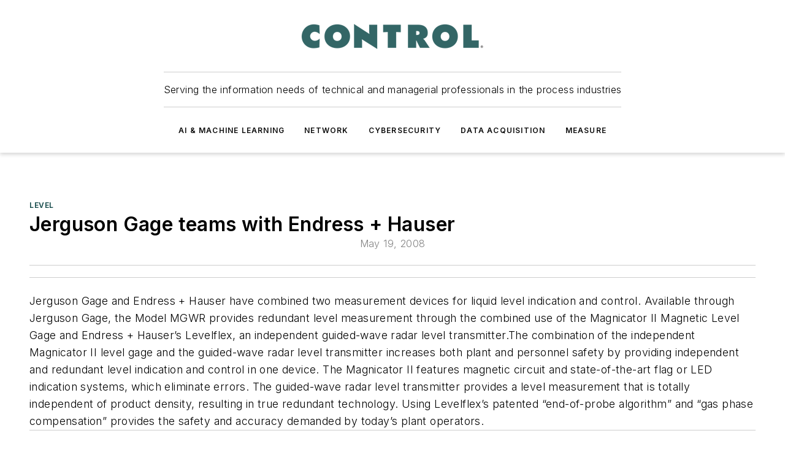

--- FILE ---
content_type: text/html;charset=utf-8
request_url: https://www.controlglobal.com/measure/level/news/11373052/jerguson-gage-teams-with-endress-hauser
body_size: 70707
content:
<!DOCTYPE html><html  lang="en"><head><meta charset="utf-8"><meta name="viewport" content="width=device-width, initial-scale=1, shrink-to-fit=no"><script type="text/javascript" src="/ruxitagentjs_ICA7NVfqrux_10327251022105625.js" data-dtconfig="rid=RID_-1454782013|rpid=1082724446|domain=controlglobal.com|reportUrl=/rb_bf25051xng|app=ea7c4b59f27d43eb|cuc=ll64881i|owasp=1|mel=100000|expw=1|featureHash=ICA7NVfqrux|dpvc=1|lastModification=1765214479370|tp=500,50,0|rdnt=1|uxrgce=1|srbbv=2|agentUri=/ruxitagentjs_ICA7NVfqrux_10327251022105625.js"></script><script type="importmap">{"imports":{"#entry":"/_nuxt/CxR92tmI.js"}}</script><title>Jerguson Gage teams with Endress + Hauser | Control Global</title><link href="https://fonts.gstatic.com" rel="preconnect"><link href="https://cdn.cookielaw.org" rel="preconnect"><link href="https://scorpia.graphql.aspire-ebm.com" rel="preconnect"><style type="text/css">
            :root {
              --spacing-unit: 6px;
--spacing: 48px;
--color-line: #CDCDCD;
--color-primary-main: #104646;
--color-primary-container: #165f5f;
--color-on-primary-container: #092727;
--color-secondary-main: #0B1414;
--color-secondary-container: #f5f5f5;
--color-on-secondary-container: #030505;
--color-black: #0d0d0d;
--color-white: #ffffff;
--color-grey: #b2c3ce;
--color-light-grey: #e0e0e0;
--primary-font-family: Inter;
--site-max-width: 1300px;
            }
          </style><style>@media (max-width:760px){.mobile-hidden{display:none!important}}.admin-layout a{color:#3867a6}.admin-layout .vs__dropdown-toggle{background:#fff;border:1px solid #9da4b0}.ebm-layout{overflow-anchor:none;width:100%}</style><style>@media (max-width:760px){.mobile-hidden[data-v-45fa8452]{display:none!important}}.admin-layout a[data-v-45fa8452]{color:#3867a6}.admin-layout .vs__dropdown-toggle[data-v-45fa8452]{background:#fff;border:1px solid #9da4b0}.ebm-page[data-v-45fa8452]{display:flex;flex-direction:column;font-family:Arial}.ebm-page .hasToolbar[data-v-45fa8452]{max-width:calc(100% - 49px)}.ebm-page__layout[data-v-45fa8452]{z-index:2}.ebm-page__layout[data-v-45fa8452],.ebm-page__page[data-v-45fa8452]{flex:1;pointer-events:none;position:relative}.ebm-page__page[data-v-45fa8452]{display:flex;flex-direction:column;z-index:1}.ebm-page__main[data-v-45fa8452]{flex:1;margin:auto;width:100%}.ebm-page__content[data-v-45fa8452]{padding:0;pointer-events:all}@media (min-width:600px){.ebm-page__content[data-v-45fa8452]{padding:"0 10px"}}.ebm-page__reskin-background[data-v-45fa8452]{background-position:top;background-repeat:no-repeat;background-size:cover;height:100%;left:0;overflow:hidden;position:fixed;top:0;width:100%;z-index:0}.ebm-page__reskin-ad[data-v-45fa8452]{padding:1.5rem 0;position:relative;text-align:center;z-index:1}.ebm-page__siteskin-ad[data-v-45fa8452]{margin-top:24px;pointer-events:all;position:fixed;transition:all 125ms;z-index:100}.ebm-page__siteskin-ad__left[data-v-45fa8452]{right:50%}@media (max-width:1636px){.ebm-page__siteskin-ad__left[data-v-45fa8452]{display:none}}.ebm-page__siteskin-ad__right[data-v-45fa8452]{left:50%}@media (max-width:1636px){.ebm-page__siteskin-ad__right[data-v-45fa8452]{display:none}}.ebm-page .ebm-page__primary[data-v-45fa8452]{margin-top:0}.ebm-page .page-content-wrapper[data-v-45fa8452]{margin:auto;width:100%}.ebm-page .load-more[data-v-45fa8452]{padding:10px 0;pointer-events:all;text-align:center;width:100%}.ebm-page .load-more[data-v-45fa8452]>*{margin:auto;padding:0 5px}.ebm-page .load-more .label[data-v-45fa8452]{display:flex;flex-direction:row}.ebm-page .load-more .label[data-v-45fa8452]>*{margin:0 5px}.ebm-page .footer[data-v-45fa8452]{position:relative}.ebm-page .ebm-page__primary[data-v-45fa8452]{margin-top:calc(var(--spacing)/2)}.ebm-page .ebm-page__content[data-v-45fa8452]{display:flex;flex-direction:column;gap:var(--spacing);margin:0!important}.ebm-page .ebm-page__content[data-v-45fa8452]>*{position:relative}.ebm-page .ebm-page__content[data-v-45fa8452]>:after{background-color:var(--color-line);bottom:auto;bottom:calc(var(--spacing)*-.5*1);content:"";height:1px;left:0;position:absolute;right:0}.ebm-page .ebm-page__content[data-v-45fa8452]>:last-child:after{display:none}.ebm-page .page-content-wrapper[data-v-45fa8452]{display:flex;flex-direction:column;gap:var(--spacing);max-width:var(--site-max-width);padding:0 calc(var(--spacing)/2)}@media (min-width:800px){.ebm-page .page-content-wrapper[data-v-45fa8452]{padding:0 var(--spacing)}}.ebm-page .page-content-wrapper[data-v-45fa8452]>*{position:relative}.ebm-page .page-content-wrapper[data-v-45fa8452]>:after{background-color:var(--color-line);bottom:auto;bottom:calc(var(--spacing)*-.5*1);content:"";height:1px;left:0;position:absolute;right:0}.ebm-page .page-content-wrapper[data-v-45fa8452]>:last-child:after{display:none}.ebm-page .load-more[data-v-45fa8452]{padding:0}.ebm-page .secondary-pages .page-content-wrapper[data-v-45fa8452],.ebm-page.full-width .page-content-wrapper[data-v-45fa8452]{max-width:100%!important;padding:0!important}.ebm-page .secondary-pages .ebm-page__primary[data-v-45fa8452],.ebm-page.full-width .ebm-page__primary[data-v-45fa8452]{margin-top:0!important}@media print{.ebm-page__page[data-v-45fa8452]{display:block}}</style><style>@media (max-width:760px){.mobile-hidden[data-v-06639cce]{display:none!important}}.admin-layout a[data-v-06639cce]{color:#3867a6}.admin-layout .vs__dropdown-toggle[data-v-06639cce]{background:#fff;border:1px solid #9da4b0}#header-leaderboard-ad[data-v-06639cce]{align-items:center;display:flex;justify-content:center;padding:1rem}</style><style>html{scroll-padding-top:calc(var(--header-height) + 16px)}</style><style>@media (max-width:760px){.mobile-hidden[data-v-b96d99b2]{display:none!important}}.admin-layout a[data-v-b96d99b2]{color:#3867a6}.admin-layout .vs__dropdown-toggle[data-v-b96d99b2]{background:#fff;border:1px solid #9da4b0}header[data-v-b96d99b2]{bottom:0;margin:auto;position:sticky;top:0;transition:top .5s cubic-bezier(.645,.045,.355,1);z-index:50}header .reskin-ad[data-v-b96d99b2]{padding:1.5rem 0;text-align:center}.navbar[data-v-b96d99b2]{background-color:#fff;box-shadow:0 3px 6px #00000029;left:0;opacity:1;padding-bottom:2rem;padding-top:2rem;right:0}.navbar .content[data-v-b96d99b2]{margin:auto;max-width:var(--site-max-width);padding:0 calc(var(--spacing)/2)}@media (min-width:800px){.navbar .content[data-v-b96d99b2]{padding:0 var(--spacing)}}.top-navbar[data-v-b96d99b2]{align-items:center;display:flex;justify-content:space-between}@media (max-width:900px){.logo[data-v-b96d99b2]{flex-grow:1}.logo img[data-v-b96d99b2]{max-width:180px}}@media (max-width:450px){.logo img[data-v-b96d99b2]{max-width:140px}}@media (max-width:370px){.logo img[data-v-b96d99b2]{max-width:120px}}@media (max-width:350px){.logo img[data-v-b96d99b2]{max-width:100px}}.bottom-navbar[data-v-b96d99b2]{max-height:100px;overflow:visible;transition:all .15s cubic-bezier(.86,0,.07,1)}.bottom-navbar.hidden[data-v-b96d99b2]{max-height:0;overflow:hidden;transform:scale(0)}.actions[data-v-b96d99b2]{align-items:center;-moz-column-gap:.5rem;column-gap:.5rem;display:flex;flex-basis:0;flex-grow:1}@media (max-width:900px){.actions[data-v-b96d99b2]{flex-basis:auto;flex-grow:0}}.actions.left[data-v-b96d99b2]{justify-content:left}.actions.right[data-v-b96d99b2]{-moz-column-gap:0;column-gap:0;justify-content:right}.actions .login-container[data-v-b96d99b2]{display:flex;gap:16px}@media (max-width:900px){.actions .login-container[data-v-b96d99b2]{gap:8px}}@media (max-width:450px){.actions .login-container[data-v-b96d99b2]{gap:4px}}@media (max-width:900px){.search-icon[data-v-b96d99b2]{display:none}}.cta[data-v-b96d99b2]{border-bottom:1px solid var(--color-line);border-top:1px solid var(--color-line);margin:1.5rem auto auto;width:-moz-fit-content;width:fit-content}@media (max-width:900px){.cta[data-v-b96d99b2]{display:none}}.sub-menu[data-v-b96d99b2]{align-items:center;display:flex;justify-content:center;list-style:none;margin-top:1.5rem;padding:0;white-space:nowrap}@media (max-width:1000px){.sub-menu[data-v-b96d99b2]{display:none}}.sub-menu-item[data-v-b96d99b2]{margin-left:1rem;margin-right:1rem}.menu-item[data-v-b96d99b2],.sub-menu-link[data-v-b96d99b2]{color:var(--color-black);font-size:.75rem;font-weight:600;letter-spacing:.1em;text-transform:uppercase}.popover-menu[data-v-b96d99b2]{align-items:flex-start;background-color:#fff;box-shadow:0 3px 6px #00000029;display:flex;flex-direction:column;justify-content:left;padding:1.5rem;text-align:left;width:200px}.popover-menu .menu-item[data-v-b96d99b2]{align-items:center;display:flex;margin-bottom:1rem}.popover-menu .menu-item .icon[data-v-b96d99b2]{margin-right:1rem}</style><style>@media (max-width:760px){.mobile-hidden{display:none!important}}.admin-layout a{color:#3867a6}.admin-layout .vs__dropdown-toggle{background:#fff;border:1px solid #9da4b0}.ebm-icon{cursor:pointer}.ebm-icon .tooltip-wrapper{display:block}.ebm-icon.disabled{cursor:not-allowed}.ebm-icon.arrowUp{margin-top:3px}.ebm-icon.arrowDown{margin-top:-5px;transform:rotate(180deg)}.ebm-icon.loading{animation-duration:2s;animation-iteration-count:infinite;animation-name:spin;animation-timing-function:linear}.ebm-icon.label{align-items:center;display:flex;flex-direction:column;font-size:.8em;justify-content:center;padding:0 5px}@keyframes spin{0%{transform:rotate(0)}to{transform:rotate(1turn)}}.ebm-icon .icon,.ebm-icon svg{display:block}</style><style>@media (max-width:760px){.mobile-hidden{display:none!important}}.admin-layout a{color:#3867a6}.admin-layout .vs__dropdown-toggle{background:#fff;border:1px solid #9da4b0}.ebm-mega-menu{background-color:var(--color-black);color:#fff;container-type:inline-size;display:none;height:100%;left:0;opacity:0;overflow:auto;position:fixed;text-align:center;top:0;transition-behavior:allow-discrete;transition-duration:.3s;transition-property:overlay display opacity;width:100%}.ebm-mega-menu.cms-user-logged-in{left:49px;width:calc(100% - 49px)}.ebm-mega-menu.open{display:block;opacity:1}@starting-style{.ebm-mega-menu.open{opacity:0}}@container (max-width: 750px){.ebm-mega-menu .mega-menu-header{display:flex}}.ebm-mega-menu .mega-menu-header .icon{margin-left:30px;margin-top:40px;width:24px}.ebm-mega-menu .mega-menu-header .logo{height:35px;max-width:100%}@container (min-width: 750px){.ebm-mega-menu .mega-menu-header .logo{height:50px;margin-bottom:30px}}@container (max-width: 750px){.ebm-mega-menu .mega-menu-header .logo{margin-top:20px}.ebm-mega-menu .mega-menu-header .logo img{height:auto;margin-left:5px;max-width:140px}}.ebm-mega-menu .mega-menu-container{margin:auto}@container (min-width: 750px){.ebm-mega-menu .mega-menu-container{max-width:850px;width:100%}}.ebm-mega-menu .mega-menu-container .search-field{padding-bottom:50px}@container (max-width: 900px){.ebm-mega-menu .mega-menu-container .search-field{margin-left:calc(var(--spacing)/2);margin-right:calc(var(--spacing)/2)}}.ebm-mega-menu .mega-menu-container .nav-links{display:grid;gap:calc(var(--spacing)/2);grid-template-columns:1fr;position:relative}.ebm-mega-menu .mega-menu-container .nav-links:after{background-color:var(--color-line);bottom:auto;bottom:calc(var(--spacing)*-.5*1);content:"";height:1px;left:0;position:absolute;right:0}.ebm-mega-menu .mega-menu-container .nav-links:last-child:after{display:none}@container (max-width: 900px){.ebm-mega-menu .mega-menu-container .nav-links{margin-left:calc(var(--spacing)/2);margin-right:calc(var(--spacing)/2)}}@container (min-width: 750px){.ebm-mega-menu .mega-menu-container .nav-links{gap:calc(var(--spacing)*2);grid-template-columns:1fr 1fr 1fr;padding-bottom:var(--spacing)}}.ebm-mega-menu .mega-menu-container .nav-links .section{display:flex;flex-direction:column;font-weight:400;list-style:none;text-align:center}@container (max-width: 750px){.ebm-mega-menu .mega-menu-container .nav-links .section{gap:5px;padding-top:30px;position:relative}.ebm-mega-menu .mega-menu-container .nav-links .section:after{background-color:var(--color-line);bottom:auto;bottom:calc(var(--spacing)*-.5*1);content:"";height:1px;left:0;position:absolute;right:0}.ebm-mega-menu .mega-menu-container .nav-links .section:last-child:after{display:none}.ebm-mega-menu .mega-menu-container .nav-links .section:first-child{padding-top:15px}}@container (min-width: 750px){.ebm-mega-menu .mega-menu-container .nav-links .section{border-bottom:none;font-size:1.25rem;gap:16px;position:relative;text-align:left}.ebm-mega-menu .mega-menu-container .nav-links .section:after{background-color:var(--color-line);bottom:0;content:"";height:100%;left:auto;position:absolute;right:calc(var(--spacing)*-.5*2);top:0;width:1px}.ebm-mega-menu .mega-menu-container .nav-links .section:last-child:after{display:none}}.ebm-mega-menu .mega-menu-container .nav-links .section a{color:#fff}.ebm-mega-menu .mega-menu-container .nav-links .section .title{font-size:.75rem;font-weight:400;text-transform:uppercase}.ebm-mega-menu .mega-menu-container .affiliate-links{display:flex;justify-content:center;margin-top:var(--spacing);padding:calc(var(--spacing)*.5);position:relative}.ebm-mega-menu .mega-menu-container .affiliate-links:after{background-color:var(--color-line);bottom:auto;bottom:calc(var(--spacing)*-.5*1);content:"";height:1px;left:0;position:absolute;right:0}.ebm-mega-menu .mega-menu-container .affiliate-links:last-child:after{display:none}.ebm-mega-menu .mega-menu-container .affiliate-links .ebm-affiliated-brands-direction{flex-direction:column;gap:calc(var(--spacing)*.5)}.ebm-mega-menu .mega-menu-container .social-links{align-items:center;display:flex;flex-direction:column;font-size:.75rem;justify-content:center;margin-top:var(--spacing);padding:calc(var(--spacing)*.5);text-transform:uppercase}.ebm-mega-menu .mega-menu-container .social-links .socials{gap:16px;margin:16px 16px 24px}</style><style>@media (max-width:760px){.mobile-hidden{display:none!important}}.admin-layout a{color:#3867a6}.admin-layout .vs__dropdown-toggle{background:#fff;border:1px solid #9da4b0}.ebm-search-field{container-type:inline-size;position:relative}.ebm-search-field .input{padding:10px 0;position:relative;width:100%}.ebm-search-field .input .icon{bottom:0;height:24px;margin:auto;position:absolute;right:.5rem;top:0}.ebm-search-field .input .clear-icon{bottom:0;height:24px;margin:auto;position:absolute;right:2.5rem;top:0}.ebm-search-field .input input{background-color:var(--c4e26338);border:1px solid var(--7798abdd);border-radius:5px;color:var(--0c12ecfc);font-size:1em;padding:1rem 8px 1rem 20px;width:100%}.ebm-search-field .sponsor-container{align-items:center;display:flex;font-size:.5rem;gap:5px;height:24px;margin:auto;position:absolute;right:10%;top:20%}@container (max-width: 750px){.ebm-search-field .sponsor-container{justify-content:flex-end;padding:10px 15px 0 0;position:static}}.ebm-search-field input[type=search]::-webkit-search-cancel-button,.ebm-search-field input[type=search]::-webkit-search-decoration{-webkit-appearance:none;appearance:none}</style><style>@media (max-width:760px){.mobile-hidden[data-v-3823c912]{display:none!important}}.admin-layout a[data-v-3823c912]{color:#3867a6}.admin-layout .vs__dropdown-toggle[data-v-3823c912]{background:#fff;border:1px solid #9da4b0}.ebm-affiliated-brands[data-v-3823c912]{display:flex;flex-direction:row;font-size:.75rem}.ebm-affiliated-brands__label[data-v-3823c912]{display:block;padding:0 calc(var(--spacing)/2)}.ebm-affiliated-brands__links[data-v-3823c912]{display:flex;flex-direction:row;flex-wrap:wrap;justify-content:center}.ebm-affiliated-brands__links>div[data-v-3823c912]{padding:0 calc(var(--spacing)/4)}.ebm-affiliated-brands__links>div a[data-v-3823c912]{color:var(--link-color);font-weight:600}</style><style>@media (max-width:760px){.mobile-hidden[data-v-8e92f456]{display:none!important}}.admin-layout a[data-v-8e92f456]{color:#3867a6}.admin-layout .vs__dropdown-toggle[data-v-8e92f456]{background:#fff;border:1px solid #9da4b0}.ebm-socials[data-v-8e92f456]{display:flex;flex-wrap:wrap}.ebm-socials__icon[data-v-8e92f456]{cursor:pointer;margin-right:7px;text-decoration:none}.ebm-socials .text[data-v-8e92f456]{height:0;overflow:hidden;text-indent:-9999px}</style><style>@media (max-width:760px){.mobile-hidden{display:none!important}}.admin-layout a{color:#3867a6}.admin-layout .vs__dropdown-toggle{background:#fff;border:1px solid #9da4b0}.ebm-ad-target__outer{display:flex;height:auto;justify-content:center;max-width:100%;width:100%}.ebm-ad-target__inner{align-items:center;display:flex}.ebm-ad-target img{max-width:100%}.ebm-ad-target iframe{box-shadow:0 .125rem .25rem #00000013}</style><style>@media (max-width:760px){.mobile-hidden[data-v-4c12f864]{display:none!important}}.admin-layout a[data-v-4c12f864]{color:#3867a6}.admin-layout .vs__dropdown-toggle[data-v-4c12f864]{background:#fff;border:1px solid #9da4b0}#sticky-bottom-ad[data-v-4c12f864]{align-items:center;background:#000000bf;display:flex;justify-content:center;left:0;padding:8px;position:fixed;right:0;z-index:999}#sticky-bottom-ad .close-button[data-v-4c12f864]{background:none;border:0;color:#fff;cursor:pointer;font-weight:900;margin:8px;position:absolute;right:0;top:0}.slide-up-enter[data-v-4c12f864],.slide-up-leave-to[data-v-4c12f864]{opacity:0;transform:translateY(200px)}.slide-up-enter-active[data-v-4c12f864]{transition:all .25s ease-out}.slide-up-leave-active[data-v-4c12f864]{transition:all .25s ease-in}</style><style>@media (max-width:760px){.mobile-hidden[data-v-0622f0e1]{display:none!important}}.admin-layout a[data-v-0622f0e1]{color:#3867a6}.admin-layout .vs__dropdown-toggle[data-v-0622f0e1]{background:#fff;border:1px solid #9da4b0}.grid[data-v-0622f0e1]{container-type:inline-size;margin:auto}.grid .grid-row[data-v-0622f0e1]{position:relative}.grid .grid-row[data-v-0622f0e1]:after{background-color:var(--color-line);bottom:auto;bottom:calc(var(--spacing)*-.5*1);content:"";height:1px;left:0;position:absolute;right:0}.grid .grid-row.hide-bottom-border[data-v-0622f0e1]:after,.grid .grid-row[data-v-0622f0e1]:last-child:after{display:none}@container (width >= 750px){.grid .grid-row.mobile-only[data-v-0622f0e1]{display:none}}@container (width < 750px){.grid .grid-row.exclude-mobile[data-v-0622f0e1]{display:none}}</style><style>@media (max-width:760px){.mobile-hidden[data-v-840eddae]{display:none!important}}.admin-layout a[data-v-840eddae]{color:#3867a6}.admin-layout .vs__dropdown-toggle[data-v-840eddae]{background:#fff;border:1px solid #9da4b0}.web-row[data-v-840eddae]{container-type:inline-size}.web-row .row[data-v-840eddae]{--col-size:calc(50% - var(--spacing)*1/2);display:grid;padding-bottom:0ver;padding-top:0;width:100%}@media (min-width:750px){.web-row .row[data-v-840eddae]{padding-left:0;padding-right:0}}@media (min-width:500px){.web-row .row.restricted[data-v-840eddae]{margin:auto;max-width:66%}}.web-row .row .column-wrapper[data-v-840eddae]{display:flex;order:0;width:100%}.web-row .row.largest_first.layout1_2 .column-wrapper[data-v-840eddae]:nth-child(2),.web-row .row.largest_first.layout1_2_1 .column-wrapper[data-v-840eddae]:nth-child(2),.web-row .row.largest_first.layout1_3 .column-wrapper[data-v-840eddae]:nth-child(2){order:-1}@container (min-width: 750px){.web-row .row.layout1_1[data-v-840eddae]{display:grid;grid-template-columns:minmax(0,1fr) minmax(0,1fr)}.web-row .row.layout1_1 .column-wrapper[data-v-840eddae]{position:relative}.web-row .row.layout1_1 .column-wrapper[data-v-840eddae]:after{background-color:var(--color-line);bottom:0;content:"";height:100%;left:auto;position:absolute;right:calc(var(--spacing)*-.5*1);top:0;width:1px}.web-row .row.layout1_1 .column-wrapper[data-v-840eddae]:last-child:after{display:none}.web-row .row.layout1_2[data-v-840eddae]{display:grid;grid-template-columns:minmax(0,var(--col-size)) minmax(0,var(--col-size))}.web-row .row.layout1_2 .column-wrapper[data-v-840eddae]{position:relative}.web-row .row.layout1_2 .column-wrapper[data-v-840eddae]:after{background-color:var(--color-line);bottom:0;content:"";height:100%;left:auto;position:absolute;right:calc(var(--spacing)*-.5*1);top:0;width:1px}.web-row .row.layout1_2 .column-wrapper[data-v-840eddae]:last-child:after{display:none}.web-row .row.layout1_2 .column-wrapper[data-v-840eddae]:nth-child(2){order:0!important}}@container (min-width: 1050px){.web-row .row.layout1_2[data-v-840eddae]{--col-size:calc(33.33333% - var(--spacing)*2/3);grid-template-columns:var(--col-size) calc(var(--col-size)*2 + var(--spacing))}}@container (min-width: 750px){.web-row .row.layout2_1[data-v-840eddae]{display:grid;grid-template-columns:minmax(0,var(--col-size)) minmax(0,var(--col-size))}.web-row .row.layout2_1 .column-wrapper[data-v-840eddae]{position:relative}.web-row .row.layout2_1 .column-wrapper[data-v-840eddae]:after{background-color:var(--color-line);bottom:0;content:"";height:100%;left:auto;position:absolute;right:calc(var(--spacing)*-.5*1);top:0;width:1px}.web-row .row.layout2_1 .column-wrapper[data-v-840eddae]:last-child:after{display:none}}@container (min-width: 1050px){.web-row .row.layout2_1[data-v-840eddae]{--col-size:calc(33.33333% - var(--spacing)*2/3);grid-template-columns:calc(var(--col-size)*2 + var(--spacing)) var(--col-size)}}@container (min-width: 1100px){.web-row .row.layout1_1_1[data-v-840eddae]{--col-size:calc(33.33333% - var(--spacing)*2/3);display:grid;grid-template-columns:minmax(0,var(--col-size)) minmax(0,var(--col-size)) minmax(0,var(--col-size))}.web-row .row.layout1_1_1 .column-wrapper[data-v-840eddae]{position:relative}.web-row .row.layout1_1_1 .column-wrapper[data-v-840eddae]:after{background-color:var(--color-line);bottom:0;content:"";height:100%;left:auto;position:absolute;right:calc(var(--spacing)*-.5*1);top:0;width:1px}.web-row .row.layout1_1_1 .column-wrapper[data-v-840eddae]:last-child:after{display:none}}</style><style>@media (max-width:760px){.mobile-hidden{display:none!important}}.admin-layout a{color:#3867a6}.admin-layout .vs__dropdown-toggle{background:#fff;border:1px solid #9da4b0}.web-grid-title{align-items:center;container-type:inline-size;font-family:var(--primary-font-family);margin-bottom:calc(var(--spacing)/2);max-width:100%;width:100%}.web-grid-title .title{display:flex;flex:1 0 auto;font-size:1.9rem;font-weight:600;gap:var(--spacing-unit);letter-spacing:-.01em;line-height:40px;max-width:100%;overflow:hidden;text-overflow:ellipsis}.web-grid-title .title .grid-title-image-icon{height:23px;margin-top:8px}.web-grid-title.has-link .title{max-width:calc(100% - 100px)}.web-grid-title .divider{background-color:var(--color-line);height:1px;width:100%}.web-grid-title .view-more{color:var(--color-primary-main);cursor:primary;flex:0 1 auto;font-size:.75rem;font-weight:600;letter-spacing:.05em;line-height:18px;text-transform:uppercase;white-space:nowrap}@container (max-width: 500px){.web-grid-title .view-more{display:none}}.web-grid-title.primary{display:flex;gap:5px}.web-grid-title.primary .topbar,.web-grid-title.secondary .divider,.web-grid-title.secondary .view-more{display:none}.web-grid-title.secondary .topbar{background-color:var(--color-primary-main);height:8px;margin-bottom:calc(var(--spacing)/3);width:80px}</style><style>@media (max-width:760px){.mobile-hidden[data-v-2e2a3563]{display:none!important}}.admin-layout a[data-v-2e2a3563]{color:#3867a6}.admin-layout .vs__dropdown-toggle[data-v-2e2a3563]{background:#fff;border:1px solid #9da4b0}.column[data-v-2e2a3563]{align-items:stretch;display:flex;flex-wrap:wrap;height:100%;position:relative}.column[data-v-2e2a3563],.column .standard-blocks[data-v-2e2a3563],.column .sticky-blocks[data-v-2e2a3563]{width:100%}.column.block-align-center[data-v-2e2a3563]{align-items:center;justify-content:center}.column.block-align-top[data-v-2e2a3563]{align-items:top;flex-direction:column}.column.block-align-sticky[data-v-2e2a3563]{align-items:start;display:block;justify-content:center}.column.block-align-equalize[data-v-2e2a3563]{align-items:stretch}.column .sticky-blocks.has-standard[data-v-2e2a3563]{margin-top:var(--spacing)}.column .block-wrapper[data-v-2e2a3563]{max-width:100%;position:relative}.column .block-wrapper[data-v-2e2a3563]:after{background-color:var(--color-line);bottom:auto;bottom:calc(var(--spacing)*-.5*1);content:"";height:1px;left:0;position:absolute;right:0}.column .block-wrapper.hide-bottom-border[data-v-2e2a3563]:after,.column .block-wrapper[data-v-2e2a3563]:last-child:after,.column .standard-blocks:not(.has-sticky) .block-wrapper[data-v-2e2a3563]:last-child:after,.column .sticky-blocks .block-wrapper[data-v-2e2a3563]:last-child:after{display:none}@media print{.column[data-v-2e2a3563]{height:auto}}</style><style>@media (max-width:760px){.mobile-hidden[data-v-a4efc542]{display:none!important}}.admin-layout a[data-v-a4efc542]{color:#3867a6}.admin-layout .vs__dropdown-toggle[data-v-a4efc542]{background:#fff;border:1px solid #9da4b0}.block[data-v-a4efc542]{display:flex;flex-direction:column;overflow:visible;width:100%}.block .block-title[data-v-a4efc542]{margin-bottom:calc(var(--spacing)/2)}.block .above-cta[data-v-a4efc542]{height:100%}.block .title[data-v-a4efc542]{font-size:1rem;line-height:1rem;text-transform:uppercase}.block .title a[data-v-a4efc542]{color:inherit;text-decoration:none}.block .title a[data-v-a4efc542]:hover{text-decoration:underline}.block .title template[data-v-a4efc542]{display:inline-block}.block .content[data-v-a4efc542]{display:flex;width:100%}.block .cta[data-v-a4efc542]{align-items:center;display:flex;flex-direction:column;font-size:1rem;gap:calc(var(--spacing)/2);justify-content:space-between}@container (width > 500px){.block .cta[data-v-a4efc542]{flex-direction:row}}</style><style>@media (max-width:760px){.mobile-hidden[data-v-3dec0756]{display:none!important}}.admin-layout a[data-v-3dec0756]{color:#3867a6}.admin-layout .vs__dropdown-toggle[data-v-3dec0756]{background:#fff;border:1px solid #9da4b0}.ebm-button-wrapper[data-v-3dec0756]{display:inline-block}.ebm-button-wrapper .ebm-button[data-v-3dec0756]{border:1px solid;border-radius:.1rem;cursor:pointer;display:block;font-weight:600;outline:none;text-transform:uppercase;width:100%}.ebm-button-wrapper .ebm-button .content[data-v-3dec0756]{align-items:center;display:flex;gap:var(--spacing-unit);justify-content:center}.ebm-button-wrapper .ebm-button .content.icon-right[data-v-3dec0756]{flex-direction:row-reverse}.ebm-button-wrapper .ebm-button[data-v-3dec0756]:focus,.ebm-button-wrapper .ebm-button[data-v-3dec0756]:hover{box-shadow:0 0 .1rem #3e5d8580;filter:contrast(125%)}.ebm-button-wrapper .ebm-button[data-v-3dec0756]:active{box-shadow:0 0 .3rem #1c417280}.ebm-button-wrapper .ebm-button[data-v-3dec0756]:active:after{height:200px;width:200px}.ebm-button-wrapper .ebm-button--small[data-v-3dec0756]{font-size:.75rem;padding:.2rem .4rem}.ebm-button-wrapper .ebm-button--medium[data-v-3dec0756]{font-size:.75rem;padding:.3rem .6rem}.ebm-button-wrapper .ebm-button--large[data-v-3dec0756]{font-size:.75rem;line-height:1.25rem;padding:.5rem 1rem}@media (max-width:450px){.ebm-button-wrapper .ebm-button--large[data-v-3dec0756]{padding:.5rem}}.ebm-button-wrapper .ebm-button--fullWidth[data-v-3dec0756]{font-size:1.15rem;margin:0 auto;padding:.5rem 1rem;width:100%}.ebm-button-wrapper.primary .ebm-button[data-v-3dec0756],.ebm-button-wrapper.solid .ebm-button[data-v-3dec0756]{background-color:var(--button-accent-color);border-color:var(--button-accent-color);color:var(--button-text-color)}.ebm-button-wrapper.primary .ebm-button[data-v-3dec0756]:hover,.ebm-button-wrapper.solid .ebm-button[data-v-3dec0756]:hover{text-decoration:underline}.ebm-button-wrapper.hollow .ebm-button[data-v-3dec0756]{background-color:transparent;background-color:#fff;border:1px solid var(--button-accent-color);color:var(--button-accent-color)}.ebm-button-wrapper.hollow .ebm-button[data-v-3dec0756]:hover{text-decoration:underline}.ebm-button-wrapper.borderless .ebm-button[data-v-3dec0756]{background-color:transparent;border-color:transparent;color:var(--button-accent-color)}.ebm-button-wrapper.borderless .ebm-button[data-v-3dec0756]:hover{background-color:var(--button-accent-color);color:#fff;text-decoration:underline}.ebm-button-wrapper .ebm-button[data-v-3dec0756]{transition:all .15s ease-in-out}</style><style>@media (max-width:760px){.mobile-hidden{display:none!important}}.admin-layout a{color:#3867a6}.admin-layout .vs__dropdown-toggle{background:#fff;border:1px solid #9da4b0}.web-footer-new{display:flex;font-size:1rem;font-weight:400;justify-content:center;padding-bottom:calc(var(--spacing)/2);pointer-events:all;width:100%}.web-footer-new a{color:var(--link-color)}.web-footer-new .container{display:flex;justify-content:center;width:100%}.web-footer-new .container .container-wrapper{display:flex;flex-direction:column;gap:var(--spacing);width:100%}@media (min-width:800px){.web-footer-new .container{flex-direction:row}}.web-footer-new .container .row{position:relative;width:100%}.web-footer-new .container .row:after{background-color:var(--color-line);bottom:auto;bottom:calc(var(--spacing)*-.5*1);content:"";height:1px;left:0;position:absolute;right:0}.web-footer-new .container .row:last-child:after{display:none}.web-footer-new .container .row.full-width{justify-items:center}.web-footer-new .container .column-wrapper{display:grid;gap:var(--spacing);grid-template-columns:1fr}.web-footer-new .container .column-wrapper.full-width{max-width:var(--site-max-width)!important;padding:0 calc(var(--spacing)*1.5);width:100%}.web-footer-new .container .column-wrapper .col{align-items:center;display:flex;flex-direction:column;gap:calc(var(--spacing)/4);justify-content:center;margin:0 auto;max-width:80%;position:relative;text-align:center}.web-footer-new .container .column-wrapper .col:after{background-color:var(--color-line);bottom:auto;bottom:calc(var(--spacing)*-.5*1);content:"";height:1px;left:0;position:absolute;right:0}.web-footer-new .container .column-wrapper .col:last-child:after{display:none}.web-footer-new .container .column-wrapper .col.valign-middle{align-self:center}@media (min-width:800px){.web-footer-new .container .column-wrapper{align-items:start;gap:var(--spacing)}.web-footer-new .container .column-wrapper.cols1_1_1{grid-template-columns:1fr 1fr 1fr}.web-footer-new .container .column-wrapper.cols1_1{grid-template-columns:1fr 1fr}.web-footer-new .container .column-wrapper .col{align-items:start;max-width:100%;position:relative;text-align:left}.web-footer-new .container .column-wrapper .col:after{background-color:var(--color-line);bottom:0;content:"";height:100%;left:auto;position:absolute;right:calc(var(--spacing)*-.5*1);top:0;width:1px}.web-footer-new .container .column-wrapper .col:last-child:after{display:none}}.web-footer-new .corporatelogo{align-self:center;filter:brightness(0);height:auto;margin-right:var(--spacing-unit);width:100px}.web-footer-new .menu-copyright{align-items:center;display:flex;flex-direction:column;gap:calc(var(--spacing)/2)}.web-footer-new .menu-copyright.full-width{max-width:var(--site-max-width);padding:0 calc(var(--spacing)*1.5);width:100%}.web-footer-new .menu-copyright .links{display:flex;font-size:.75rem;gap:calc(var(--spacing)/4);list-style:none;margin:0;padding:0}.web-footer-new .menu-copyright .copyright{display:flex;flex-direction:row;flex-wrap:wrap;font-size:.8em;justify-content:center}@media (min-width:800px){.web-footer-new .menu-copyright{flex-direction:row;justify-content:space-between}}.web-footer-new .blocktitle{color:#000;font-size:1.1rem;font-weight:600;width:100%}.web-footer-new .web-affiliated-brands-direction{flex-direction:column}@media (min-width:800px){.web-footer-new .web-affiliated-brands-direction{flex-direction:row}}</style><style>@media (max-width:760px){.mobile-hidden{display:none!important}}.admin-layout a{color:#3867a6}.admin-layout .vs__dropdown-toggle{background:#fff;border:1px solid #9da4b0}.ebm-web-subscribe-wrapper{display:flex;flex-direction:column;height:100%;overflow:auto}.ebm-web-subscribe-content{height:100%;overflow:auto;padding:calc(var(--spacing)*.5) var(--spacing)}@container (max-width: 750px){.ebm-web-subscribe-content{padding-bottom:100%}}.ebm-web-subscribe-content .web-subscribe-header .web-subscribe-title{align-items:center;display:flex;gap:var(--spacing);justify-content:space-between;line-height:normal}.ebm-web-subscribe-content .web-subscribe-header .web-subscribe-title .close-button{align-items:center;cursor:pointer;display:flex;font-size:.75rem;font-weight:600;text-transform:uppercase}.ebm-web-subscribe-content .web-subscribe-header .web-subscribe-subtext{padding-bottom:var(--spacing)}.ebm-web-subscribe-content .web-subscribe-header .newsletter-items{display:grid;gap:10px;grid-template-columns:1fr 1fr}@container (max-width: 750px){.ebm-web-subscribe-content .web-subscribe-header .newsletter-items{grid-template-columns:1fr}}.ebm-web-subscribe-content .web-subscribe-header .newsletter-items .newsletter-item{border:1px solid var(--color-line);display:flex;flex-direction:row;flex-direction:column;gap:1rem;padding:1rem}.ebm-web-subscribe-content .web-subscribe-header .newsletter-items .newsletter-item .newsletter-title{display:flex;font-size:1.25rem;font-weight:600;justify-content:space-between;letter-spacing:-.01em;line-height:25px}.ebm-web-subscribe-content .web-subscribe-header .newsletter-items .newsletter-item .newsletter-description{font-size:1rem;font-weight:400;letter-spacing:.0125em;line-height:24px}.web-subscribe-footer{background-color:#fff;box-shadow:0 4px 16px #00000040;width:100%}.web-subscribe-footer .subscribe-footer-wrapper{padding:var(--spacing)!important}.web-subscribe-footer .subscribe-footer-wrapper .user-info-container{align-items:center;display:flex;justify-content:space-between;padding-bottom:calc(var(--spacing)*.5)}.web-subscribe-footer .subscribe-footer-wrapper .user-info-container .nl-user-info{align-items:center;display:flex;gap:10px}.web-subscribe-footer .subscribe-footer-wrapper .subscribe-login-container .nl-selected{font-size:1.25rem;font-weight:600;margin-bottom:10px}.web-subscribe-footer .subscribe-footer-wrapper .subscribe-login-container .form-fields-setup{display:flex;gap:calc(var(--spacing)*.125);padding-top:calc(var(--spacing)*.5)}@container (max-width: 1050px){.web-subscribe-footer .subscribe-footer-wrapper .subscribe-login-container .form-fields-setup{display:block}}.web-subscribe-footer .subscribe-footer-wrapper .subscribe-login-container .form-fields-setup .web-form-fields{z-index:100}.web-subscribe-footer .subscribe-footer-wrapper .subscribe-login-container .form-fields-setup .web-form-fields .field-label{font-size:.75rem}.web-subscribe-footer .subscribe-footer-wrapper .subscribe-login-container .form-fields-setup .form{display:flex;gap:calc(var(--spacing)*.125)}@container (max-width: 750px){.web-subscribe-footer .subscribe-footer-wrapper .subscribe-login-container .form-fields-setup .form{flex-direction:column;padding-bottom:calc(var(--spacing)*.5)}}.web-subscribe-footer .subscribe-footer-wrapper .subscribe-login-container .form-fields-setup .form .vs__dropdown-menu{max-height:8rem}@container (max-width: 750px){.web-subscribe-footer .subscribe-footer-wrapper .subscribe-login-container .form-fields-setup .form .vs__dropdown-menu{max-height:4rem}}.web-subscribe-footer .subscribe-footer-wrapper .subscribe-login-container .form-fields-setup .subscribe-button{margin-top:calc(var(--spacing)*.5);width:20%}@container (max-width: 1050px){.web-subscribe-footer .subscribe-footer-wrapper .subscribe-login-container .form-fields-setup .subscribe-button{width:100%}}.web-subscribe-footer .subscribe-footer-wrapper .subscribe-login-container .form-fields-setup .subscribe-button .ebm-button{height:3rem}.web-subscribe-footer .subscribe-footer-wrapper .subscribe-login-container .compliance-field{font-size:.75rem;line-height:18px;z-index:-1}.web-subscribe-footer .subscribe-footer-wrapper a{color:#000;text-decoration:underline}.web-subscribe-footer .subscribe-footer-wrapper .subscribe-consent{font-size:.75rem;letter-spacing:.025em;line-height:18px;padding:5px 0}.web-subscribe-footer .subscribe-footer-wrapper .account-check{padding-top:calc(var(--spacing)*.25)}</style><style>@media (max-width:760px){.mobile-hidden{display:none!important}}.admin-layout a{color:#3867a6}.admin-layout .vs__dropdown-toggle{background:#fff;border:1px solid #9da4b0}.ebm-web-pane{container-type:inline-size;height:100%;pointer-events:all;position:fixed;right:0;top:0;width:100%;z-index:100}.ebm-web-pane.hidden{pointer-events:none}.ebm-web-pane.hidden .web-pane-mask{opacity:0}.ebm-web-pane.hidden .contents{max-width:0}.ebm-web-pane .web-pane-mask{background-color:#000;display:table;height:100%;opacity:.8;padding:16px;transition:all .3s ease;width:100%}.ebm-web-pane .contents{background-color:#fff;bottom:0;max-width:1072px;position:absolute;right:0;top:0;transition:all .3s ease;width:100%}.ebm-web-pane .contents.cms-user-logged-in{width:calc(100% - 49px)}.ebm-web-pane .contents .close-icon{cursor:pointer;display:flex;justify-content:flex-end;margin:10px}</style><style>@media (max-width:760px){.mobile-hidden{display:none!important}}.admin-layout a{color:#3867a6}.admin-layout .vs__dropdown-toggle{background:#fff;border:1px solid #9da4b0}.gam-slot-builder{min-width:300px;width:100%}.gam-slot-builder iframe{max-width:100%;overflow:hidden}</style><style>@media (max-width:760px){.mobile-hidden{display:none!important}}.admin-layout a{color:#3867a6}.admin-layout .vs__dropdown-toggle{background:#fff;border:1px solid #9da4b0}.web-content-title-new{display:flex;flex-direction:column;gap:calc(var(--spacing));width:100%}.web-content-title-new>*{position:relative}.web-content-title-new>:after{background-color:var(--color-line);bottom:auto;bottom:calc(var(--spacing)*-.5*1);content:"";height:1px;left:0;position:absolute;right:0}.web-content-title-new>:last-child:after{display:none}.web-content-title-new .above-line{container-type:inline-size;display:flex;flex-direction:column;gap:calc(var(--spacing)/2)}.web-content-title-new .above-line .section-wrapper{display:flex;gap:calc(var(--spacing)/4)}.web-content-title-new .above-line .section-wrapper.center{margin-left:auto;margin-right:auto}.web-content-title-new .above-line .sponsored-label{color:var(--color-primary-main);font-size:.75rem;font-weight:600;letter-spacing:.05rem;text-transform:uppercase}.web-content-title-new .above-line .section{font-size:.75rem;font-weight:600;letter-spacing:.05em;text-transform:uppercase}.web-content-title-new .above-line .event-info{display:flex;flex-direction:column;font-size:.9rem;gap:calc(var(--spacing)/2)}.web-content-title-new .above-line .event-info .column{display:flex;flex-direction:column;font-size:.9rem;gap:calc(var(--spacing)/4);width:100%}.web-content-title-new .above-line .event-info .column .content{display:flex;gap:calc(var(--spacing)/4)}.web-content-title-new .above-line .event-info .column label{flex:0 0 80px;font-weight:600}.web-content-title-new .above-line .event-info>*{position:relative}.web-content-title-new .above-line .event-info>:after{background-color:var(--color-line);bottom:0;content:"";height:100%;left:auto;position:absolute;right:calc(var(--spacing)*-.5*1);top:0;width:1px}.web-content-title-new .above-line .event-info>:last-child:after{display:none}@container (min-width: 600px){.web-content-title-new .above-line .event-info{align-items:center;flex-direction:row;gap:calc(var(--spacing))}.web-content-title-new .above-line .event-info>*{position:relative}.web-content-title-new .above-line .event-info>:after{background-color:var(--color-line);bottom:0;content:"";height:100%;left:auto;position:absolute;right:calc(var(--spacing)*-.5*1);top:0;width:1px}.web-content-title-new .above-line .event-info>:last-child:after{display:none}.web-content-title-new .above-line .event-info .event-location{display:block}}.web-content-title-new .above-line .title-text{font-size:2rem;line-height:1.2}@container (width > 500px){.web-content-title-new .above-line .title-text{font-size:2.75rem}}.web-content-title-new .above-line .author-row{align-items:center;display:flex;flex-direction:column;gap:calc(var(--spacing)/3);justify-content:center}.web-content-title-new .above-line .author-row .all-authors{display:flex;gap:calc(var(--spacing)/3)}.web-content-title-new .above-line .author-row .date-read-time{align-items:center;display:flex;gap:calc(var(--spacing)/3)}.web-content-title-new .above-line .author-row .dot{align-items:center;grid-area:dot}.web-content-title-new .above-line .author-row .dot:after{background-color:#000;content:"";display:block;height:4px;width:4px}.web-content-title-new .above-line .author-row .dot.first{display:none}.web-content-title-new .above-line .author-row .date{grid-area:date}.web-content-title-new .above-line .author-row .read-time{grid-area:read-time}.web-content-title-new .above-line .author-row .date,.web-content-title-new .above-line .author-row .duration,.web-content-title-new .above-line .author-row .read-time{color:#000;opacity:.5}@container (width > 500px){.web-content-title-new .above-line .author-row{flex-direction:row}.web-content-title-new .above-line .author-row .dot.first{display:block}}@container (width > 700px){.web-content-title-new .above-line .author-row{justify-content:flex-start}}.web-content-title-new .above-line .teaser-text{color:#222;font-size:16px;padding-top:8px}@container (width > 500px){.web-content-title-new .above-line .teaser-text{font-size:17px}}@container (width > 700px){.web-content-title-new .above-line .teaser-text{font-size:18px}}@container (width > 1000px){.web-content-title-new .above-line .teaser-text{font-size:19px}}.web-content-title-new .above-line .podcast-series{align-items:center;color:var(--color-primary-main);display:flex;font-size:.85rem;font-weight:500;gap:6px;text-transform:uppercase}.web-content-title-new .below-line{align-items:center;display:flex;justify-content:space-between;width:100%}.web-content-title-new .below-line .print-favorite{display:flex;gap:calc(var(--spacing)/3);justify-content:flex-end}.web-content-title-new .image-wrapper{flex:1 0 auto;width:100%}.web-content-title-new .comment-count{align-items:center;cursor:pointer;display:flex;padding-left:8px}.web-content-title-new .comment-count .viafoura{align-items:center;background-color:transparent!important;display:flex;font-size:16px;font-weight:inherit;padding-left:4px}.web-content-title-new .event-location p{margin:0}.web-content-title-new .highlights h2{margin-bottom:24px}.web-content-title-new .highlights .text{font-size:18px}.web-content-title-new .highlights .text li{margin-bottom:16px}.web-content-title-new .highlights .text li:last-child{margin-bottom:0}.web-content-title-new .author-contributor,.web-content-title-new .company-link{color:#000;display:flex;flex-wrap:wrap}.web-content-title-new .author-contributor a,.web-content-title-new .company-link a{color:inherit!important;font-size:1rem;text-decoration:underline}.web-content-title-new .author-contributor .author{display:flex}.web-content-title-new.center{text-align:center}.web-content-title-new.center .breadcrumb{display:flex;justify-content:center}.web-content-title-new.center .author-row{justify-content:center}</style><style>@media (max-width:760px){.mobile-hidden[data-v-e69042fe]{display:none!important}}.admin-layout a[data-v-e69042fe]{color:#3867a6}.admin-layout .vs__dropdown-toggle[data-v-e69042fe]{background:#fff;border:1px solid #9da4b0}.ebm-share-list[data-v-e69042fe]{display:flex;gap:calc(var(--spacing)/3);list-style:none;overflow:hidden;padding:0;transition:.3s;width:100%}.ebm-share-list li[data-v-e69042fe]{margin:0;padding:0}.ebm-share-item[data-v-e69042fe]{border-radius:4px;cursor:pointer;margin:2px}</style><style>@media (max-width:760px){.mobile-hidden{display:none!important}}.admin-layout a{color:#3867a6}.admin-layout .vs__dropdown-toggle{background:#fff;border:1px solid #9da4b0}.body-block{flex:"1";max-width:100%;width:100%}.body-block .body-content{display:flex;flex-direction:column;gap:calc(var(--spacing)/2);width:100%}.body-block .gate{background:var(--color-secondary-container);border:1px solid var(--color-line);padding:calc(var(--spacing)/2)}.body-block .below-body{border-top:1px solid var(--color-line)}.body-block .below-body .contributors{display:flex;gap:4px;padding-top:calc(var(--spacing)/4)}.body-block .below-body .contributors .contributor{display:flex}.body-block .below-body .ai-attribution{font-size:14px;padding-top:calc(var(--spacing)/4)}.body-block .podcast-player{background-color:var(--color-secondary-container);border:1px solid var(--color-line);border-radius:4px;margin-left:auto!important;margin-right:auto!important;text-align:center;width:100%}.body-block .podcast-player iframe{border:0;width:100%}.body-block .podcast-player .buttons{display:flex;justify-content:center}</style><style>@media (max-width:760px){.mobile-hidden{display:none!important}}.admin-layout a{color:#3867a6}.admin-layout .vs__dropdown-toggle{background:#fff;border:1px solid #9da4b0}.web-body-blocks{--margin:calc(var(--spacing)/2);display:flex;flex-direction:column;gap:15px;max-width:100%;width:100%}.web-body-blocks a{text-decoration:underline}.web-body-blocks .block{container-type:inline-size;font-family:var(--secondary-font);max-width:100%;width:100%}.web-body-blocks .block a{color:var(--link-color)}.web-body-blocks .block .block-title{margin-bottom:calc(var(--spacing)/2)}.web-body-blocks .text{color:inherit;letter-spacing:inherit;margin:auto;max-width:100%}.web-body-blocks img{max-width:100%}.web-body-blocks .iframe{border:0;margin-left:auto!important;margin-right:auto!important;width:100%}.web-body-blocks .facebook .embed,.web-body-blocks .instagram .embed,.web-body-blocks .twitter .embed{max-width:500px}.web-body-blocks .bc-reco-wrapper{padding:calc(var(--spacing)/2)}.web-body-blocks .bc-reco-wrapper .bc-heading{border-bottom:1px solid var(--color-grey);margin-top:0;padding-bottom:calc(var(--spacing)/2);padding-top:0}.web-body-blocks .embed{margin:auto;width:100%}@container (width > 550px){.web-body-blocks .embed.above,.web-body-blocks .embed.below,.web-body-blocks .embed.center,.web-body-blocks .embed.left,.web-body-blocks .embed.right{max-width:calc(50% - var(--margin))}.web-body-blocks .embed.above.small,.web-body-blocks .embed.below.small,.web-body-blocks .embed.center.small,.web-body-blocks .embed.left.small,.web-body-blocks .embed.right.small{max-width:calc(33% - var(--margin))}.web-body-blocks .embed.above.large,.web-body-blocks .embed.below.large,.web-body-blocks .embed.center.large,.web-body-blocks .embed.left.large,.web-body-blocks .embed.right.large{max-width:calc(66% - var(--margin))}.web-body-blocks .embed.above{margin-bottom:var(--margin)}.web-body-blocks .embed.below{margin-top:var(--margin)}.web-body-blocks .embed.left{float:left;margin-right:var(--margin)}.web-body-blocks .embed.right{float:right;margin-left:var(--margin)}}.web-body-blocks .embed.center{clear:both}.web-body-blocks .embed.native{max-width:auto;width:auto}.web-body-blocks .embed.fullWidth{max-width:100%;width:100%}.web-body-blocks .video{margin-top:15px}</style><style>@media (max-width:760px){.mobile-hidden{display:none!important}}.admin-layout a{color:#3867a6}.admin-layout .vs__dropdown-toggle{background:#fff;border:1px solid #9da4b0}.web-html{letter-spacing:inherit;margin:auto;max-width:100%}.web-html .html p:first-child{margin-top:0}.web-html h1,.web-html h2,.web-html h3,.web-html h4,.web-html h5,.web-html h6{margin:revert}.web-html .embedded-image{max-width:40%;width:100%}.web-html .embedded-image img{width:100%}.web-html .left{margin:0 auto 0 0}.web-html .left-wrap{clear:both;float:left;margin:0 1rem 1rem 0}.web-html .right{margin:0 0 0 auto}.web-html .right-wrap{clear:both;float:right;margin:0 0 1rem 1rem}.web-html pre{background-color:#f5f5f5d9;font-family:Courier New,Courier,monospace;padding:4px 8px}.web-html .preview-overlay{background:linear-gradient(180deg,#fff0,#fff);height:125px;margin-bottom:-25px;margin-top:-125px;position:relative;width:100%}.web-html blockquote{background-color:#f8f9fa;border-left:8px solid #dee2e6;line-height:1.5;overflow:hidden;padding:1.5rem}.web-html .pullquote{color:#7c7b7b;float:right;font-size:1.3em;margin:6px 0 6px 12px;max-width:50%;padding:12px 0 12px 12px;position:relative;width:50%}.web-html p:last-of-type{margin-bottom:0}.web-html a{cursor:pointer}</style><style>@media (max-width:760px){.mobile-hidden{display:none!important}}.admin-layout a{color:#3867a6}.admin-layout .vs__dropdown-toggle{background:#fff;border:1px solid #9da4b0}.ebm-ad__embed{clear:both}.ebm-ad__embed>div{border-bottom:1px solid #e0e0e0!important;border-top:1px solid #e0e0e0!important;display:block!important;height:inherit!important;padding:5px 0;text-align:center;width:inherit!important;z-index:1}.ebm-ad__embed>div:before{color:#aaa;content:"ADVERTISEMENT";display:block;font:400 10px/10px Arial,Helvetica,sans-serif}.ebm-ad__embed img{max-width:100%}.ebm-ad__embed iframe{box-shadow:0 .125rem .25rem #00000013;margin:3px 0 10px}</style><style>@media (max-width:760px){.mobile-hidden{display:none!important}}.admin-layout a{color:#3867a6}.admin-layout .vs__dropdown-toggle{background:#fff;border:1px solid #9da4b0}.ebm-web-subscribe{width:100%}.ebm-web-subscribe .web-subscribe-content{align-items:center;display:flex;justify-content:space-between}@container (max-width: 750px){.ebm-web-subscribe .web-subscribe-content{flex-direction:column;text-align:center}}.ebm-web-subscribe .web-subscribe-content .web-subscribe-header{font-size:2rem;font-weight:600;line-height:40px;padding:calc(var(--spacing)*.25);width:80%}@container (max-width: 750px){.ebm-web-subscribe .web-subscribe-content .web-subscribe-header{font-size:1.5rem;padding-top:0}}.ebm-web-subscribe .web-subscribe-content .web-subscribe-header .web-subscribe-subtext{display:flex;font-size:1rem;font-weight:400;padding-top:calc(var(--spacing)*.25)}</style><style>@media (max-width:760px){.mobile-hidden{display:none!important}}.admin-layout a{color:#3867a6}.admin-layout .vs__dropdown-toggle{background:#fff;border:1px solid #9da4b0}.blueconic-recommendations{width:100%}</style><style>@media (max-width:760px){.mobile-hidden{display:none!important}}.admin-layout a{color:#3867a6}.admin-layout .vs__dropdown-toggle{background:#fff;border:1px solid #9da4b0}.blueconic-recommendations{container-type:inline-size}.blueconic-recommendations .featured{border:1px solid var(--color-line);width:100%}.blueconic-recommendations .featured .left,.blueconic-recommendations .featured .right{flex:1 0 50%;padding:calc(var(--spacing)/2)}.blueconic-recommendations .featured .left *,.blueconic-recommendations .featured .right *{color:var(--color-black)}.blueconic-recommendations .featured .left .link:hover,.blueconic-recommendations .featured .right .link:hover{text-decoration:none}.blueconic-recommendations .featured .left{align-items:center;background-color:var(--color-primary-container);display:flex}.blueconic-recommendations .featured .left h2{font-size:1.25rem;font-weight:600}.blueconic-recommendations .featured .right{background-color:var(--color-secondary-container);display:flex;flex-direction:column;gap:calc(var(--spacing)/4)}.blueconic-recommendations .featured .right h2{font-size:1rem}.blueconic-recommendations .featured .right .link{display:flex;font-weight:400;gap:8px}@container (width > 600px){.blueconic-recommendations .featured .left h2{font-size:2rem;line-height:40px}}@container (width > 1000px){.blueconic-recommendations .featured{display:flex}}</style><style>@media (max-width:760px){.mobile-hidden{display:none!important}}.admin-layout a{color:#3867a6}.admin-layout .vs__dropdown-toggle{background:#fff;border:1px solid #9da4b0}.content-list{container-type:inline-size;width:100%}.content-list,.content-list .item-row{align-items:start;display:grid;gap:var(--spacing);grid-template-columns:minmax(0,1fr)}.content-list .item-row{position:relative}.content-list .item-row:after{background-color:var(--color-line);bottom:auto;bottom:calc(var(--spacing)*-.5*1);content:"";height:1px;left:0;position:absolute;right:0}.content-list .item-row:last-child:after{display:none}.content-list .item-row .item{height:100%;position:relative}.content-list .item-row .item:after{background-color:var(--color-line);bottom:auto;bottom:calc(var(--spacing)*-.5*1);content:"";height:1px;left:0;position:absolute;right:0}.content-list .item-row .item:last-child:after{display:none}@container (min-width: 600px){.content-list.multi-col.columns-2 .item-row{grid-template-columns:minmax(0,1fr) minmax(0,1fr)}.content-list.multi-col.columns-2 .item-row .item{position:relative}.content-list.multi-col.columns-2 .item-row .item:after{background-color:var(--color-line);bottom:0;content:"";height:100%;left:auto;position:absolute;right:calc(var(--spacing)*-.5*1);top:0;width:1px}.content-list.multi-col.columns-2 .item-row .item:last-child:after{display:none}}@container (min-width: 750px){.content-list.multi-col.columns-3 .item-row{grid-template-columns:minmax(0,1fr) minmax(0,1fr) minmax(0,1fr)}.content-list.multi-col.columns-3 .item-row .item{position:relative}.content-list.multi-col.columns-3 .item-row .item:after{background-color:var(--color-line);bottom:0;content:"";height:100%;left:auto;position:absolute;right:calc(var(--spacing)*-.5*1);top:0;width:1px}.content-list.multi-col.columns-3 .item-row .item:last-child:after{display:none}}@container (min-width: 900px){.content-list.multi-col.columns-4 .item-row{grid-template-columns:minmax(0,1fr) minmax(0,1fr) minmax(0,1fr) minmax(0,1fr)}.content-list.multi-col.columns-4 .item-row .item{position:relative}.content-list.multi-col.columns-4 .item-row .item:after{background-color:var(--color-line);bottom:0;content:"";height:100%;left:auto;position:absolute;right:calc(var(--spacing)*-.5*1);top:0;width:1px}.content-list.multi-col.columns-4 .item-row .item:last-child:after{display:none}}</style><style>@media (max-width:760px){.mobile-hidden{display:none!important}}.admin-layout a{color:#3867a6}.admin-layout .vs__dropdown-toggle{background:#fff;border:1px solid #9da4b0}.content-item-new{container-type:inline-size;overflow-x:hidden;position:relative;width:100%}.content-item-new .mask{background-color:#00000080;height:100%;left:0;opacity:0;pointer-events:none;position:absolute;top:0;transition:.3s;width:100%;z-index:1}.content-item-new .mask .controls{display:flex;gap:2px;justify-content:flex-end;padding:3px;position:absolute;width:100%}.content-item-new .mask:last-child:after{display:none}.content-item-new.center{text-align:center}.content-item-new.center .section-and-label{justify-content:center}.content-item-new:hover .mask{opacity:1;pointer-events:auto}.content-item-new .image-wrapper{flex:1 0 auto;margin-bottom:calc(var(--spacing)/3);max-width:100%;position:relative}.content-item-new .section-and-label{color:var(--color-primary-main);display:flex;gap:var(--spacing-unit)}.content-item-new .section-and-label .labels,.content-item-new .section-and-label .section-name{color:inherit;display:block;font-family:var(--primary-font-family);font-size:.75rem;font-weight:600;letter-spacing:.05em;line-height:18px;text-decoration:none;text-transform:uppercase}.content-item-new .section-and-label .labels{color:var(--color-grey)}.content-item-new .section-and-label .lock{cursor:unset}.content-item-new.image-left .image-wrapper{margin-right:calc(var(--spacing)/3)}.content-item-new.image-right .image-wrapper{margin-left:calc(var(--spacing)/3)}.content-item-new .text-box{display:flex;flex:1 1 100%;flex-direction:column;gap:calc(var(--spacing)/6)}.content-item-new .text-box .teaser-text{font-family:var(--primary-font-family);font-size:1rem;line-height:24px}@container (min-width: 750px){.content-item-new .text-box{gap:calc(var(--spacing)/3)}}.content-item-new .date-wrapper{display:flex;width:100%}.content-item-new .date{display:flex;flex:1;font-size:.75rem;font-weight:400;gap:10px;letter-spacing:.05em;line-height:150%;opacity:.5}.content-item-new .date.company-link{font-weight:600;opacity:1}.content-item-new .date.right{justify-content:flex-end}.content-item-new .date.upcoming{color:#fff;font-size:.75rem;opacity:1;padding:4px 8px;text-transform:uppercase;white-space:nowrap}.content-item-new .podcast-series{align-items:center;color:var(--color-primary-main);display:flex;font-size:.75rem;font-weight:500;gap:6px;text-transform:uppercase}.content-item-new .byline-group p{margin:0}.content-item-new .title-wrapper{color:inherit!important;text-decoration:none}.content-item-new .title-wrapper:hover{text-decoration:underline}.content-item-new .title-wrapper .title-icon-wrapper{display:flex;gap:8px}.content-item-new .title-wrapper .title-text-wrapper{container-type:inline-size;display:-webkit-box;flex:1;margin:auto;overflow:hidden;text-overflow:ellipsis;-webkit-box-orient:vertical;line-height:normal}.content-item-new .title-wrapper .title-text-wrapper.clamp-headline{-webkit-line-clamp:3}.content-item-new .title-wrapper .title-text-wrapper .lock{float:left;margin:-1px 3px -5px 0}.content-item-new.scale-small .title-wrapper .title-icon-wrapper .icon{height:18px;margin:2px 0}.content-item-new.scale-small .title-wrapper .title-text-wrapper .title-text{font-size:1.25rem}.content-item-new.scale-small.image-left .image-wrapper,.content-item-new.scale-small.image-right .image-wrapper{width:175px}.content-item-new.scale-large .title-wrapper .title-icon-wrapper .icon{height:35px;margin:8px 0}.content-item-new.scale-large .title-wrapper .title-text-wrapper .title-text{font-size:2.75rem}@container (max-width: 500px){.content-item-new.scale-large .title-wrapper .title-text-wrapper .title-text{font-size:2rem}}.content-item-new.scale-large.image-left .image-wrapper,.content-item-new.scale-large.image-right .image-wrapper{width:45%}@container (max-width: 500px){.content-item-new.scale-large.image-left,.content-item-new.scale-large.image-right{display:block!important}.content-item-new.scale-large.image-left .image-wrapper,.content-item-new.scale-large.image-right .image-wrapper{width:100%}}</style><style>@media (max-width:760px){.mobile-hidden{display:none!important}}.admin-layout a{color:#3867a6}.admin-layout .vs__dropdown-toggle{background:#fff;border:1px solid #9da4b0}.web-image{max-width:100%;width:100%}.web-image .ebm-image-wrapper{margin:0;max-width:100%;position:relative;width:100%}.web-image .ebm-image-wrapper .ebm-image{display:block;max-width:100%;width:100%}.web-image .ebm-image-wrapper .ebm-image:not(.native) img{width:100%}.web-image .ebm-image-wrapper .ebm-image img{display:block;height:auto;margin:auto;max-width:100%}.web-image .ebm-image.video-type:after{background-image:url([data-uri]);background-size:contain;content:"";filter:brightness(0) invert(1) drop-shadow(2px 2px 2px rgba(0,0,0,.5));height:50px;left:50%;opacity:.6;position:absolute;top:50%;transform:translate(-50%,-50%);width:50px}.web-image .ebm-icon-wrapper{background-color:#0000004d;border-radius:4px;z-index:3}.web-image .ebm-icon{color:inherit;margin:1px 2px}.web-image .ebm-image-caption{font-size:.85rem;line-height:1.5;margin:auto}.web-image .ebm-image-caption p:first-child{margin-top:0}.web-image .ebm-image-caption p:last-child{margin-bottom:0}</style><style>@media (max-width:760px){.mobile-hidden[data-v-fd47f081]{display:none!important}}.admin-layout a[data-v-fd47f081]{color:#3867a6}.admin-layout .vs__dropdown-toggle[data-v-fd47f081]{background:#fff;border:1px solid #9da4b0}.web-leading-companies-flat[data-v-fd47f081]{width:100%}.web-leading-companies-flat .columns-wrapper[data-v-fd47f081]{container-type:inline-size}@container (min-width: 700px){.web-leading-companies-flat .columns-wrapper .columns[data-v-fd47f081]{-moz-columns:2;column-count:2}}@container (min-width: 950px){.web-leading-companies-flat .columns-wrapper .columns[data-v-fd47f081]{-moz-columns:3;column-count:3}}.web-leading-companies-flat .all-companies-link[data-v-fd47f081]{border-bottom:1px solid #ccc;border-top:1px solid #ccc;margin-top:10px;padding:10px;text-align:center}.web-leading-companies-flat .all-companies-link a[data-v-fd47f081]{text-decoration:none}.web-leading-companies-flat .all-companies-link a[data-v-fd47f081]:hover{text-decoration:underline}</style><style>@media (max-width:760px){.mobile-hidden{display:none!important}}.admin-layout a{color:#3867a6}.admin-layout .vs__dropdown-toggle{background:#fff;border:1px solid #9da4b0}.leading-companies-heading-wrapper{container-type:inline-size;margin-bottom:20px}.leading-companies-heading-wrapper .leading-companies-heading .logo-bar{align-items:center;display:flex;flex-direction:column;text-align:center}.leading-companies-heading-wrapper .leading-companies-heading .logo-bar .logo{margin:10px;max-width:100%}.leading-companies-heading-wrapper .leading-companies-heading .logo-bar .heading-text{padding-left:25px;width:100%}.leading-companies-heading-wrapper .leading-companies-heading .logo-bar .heading-text p{margin:15px 0 0}.leading-companies-heading-wrapper .leading-companies-heading .logo-bar .heading-text>section{color:inherit!important;padding-bottom:0!important}.leading-companies-heading-wrapper .leading-companies-heading .logo-bar .heading-text,.leading-companies-heading-wrapper .leading-companies-heading .logo-bar .sub-text{margin-top:25px}@container (width > 320px){.leading-companies-heading-wrapper .leading-companies-heading .logo-bar .logo{max-width:340px}}@container (width > 600px){.leading-companies-heading-wrapper .leading-companies-heading .logo-bar{flex-direction:row;text-align:left}.leading-companies-heading-wrapper .leading-companies-heading .logo-bar .heading-text,.leading-companies-heading-wrapper .leading-companies-heading .logo-bar .sub-text{margin-top:0}}</style><style>@media (max-width:760px){.mobile-hidden[data-v-383b9e92]{display:none!important}}.admin-layout a[data-v-383b9e92]{color:#3867a6}.admin-layout .vs__dropdown-toggle[data-v-383b9e92]{background:#fff;border:1px solid #9da4b0}.ebm-leading-companies-company[data-v-383b9e92]{position:relative;transition:all .15s ease}.ebm-leading-companies-company a[data-v-383b9e92]{align-items:center;cursor:pointer;display:flex;flex-direction:row;font-weight:300;padding:4px 8px;text-decoration:none}.video-icon[data-v-383b9e92]{margin-left:8px}</style><style>@media (max-width:760px){.mobile-hidden{display:none!important}}.admin-layout a{color:#3867a6}.admin-layout .vs__dropdown-toggle{background:#fff;border:1px solid #9da4b0}.omeda-injection-block{width:100%}.omeda-injection-block .contents>*{container-type:inline-size;display:flex;flex-direction:column;gap:var(--spacing);gap:calc(var(--spacing)/3);position:relative;text-align:center;width:100%}.omeda-injection-block .contents>:after{background-color:var(--color-line);bottom:auto;bottom:calc(var(--spacing)*-.5*1);content:"";height:1px;left:0;position:absolute;right:0}.omeda-injection-block .contents>:last-child:after{display:none}.omeda-injection-block .contents>* .subheading{color:var(--color-primary-main);font-size:.9rem;text-align:center}.omeda-injection-block .contents>* .heading{font-size:1.5rem;text-align:center}.omeda-injection-block .contents>* img{display:block;height:auto;max-width:100%!important}.omeda-injection-block .contents>* .logo{margin:auto;max-width:60%!important}.omeda-injection-block .contents>* .divider{border-bottom:1px solid var(--color-line)}.omeda-injection-block .contents>* p{margin:0;padding:0}.omeda-injection-block .contents>* .button{align-items:center;background-color:var(--color-primary-main);color:#fff;display:flex;font-size:.75rem;font-weight:500;gap:var(--spacing-unit);justify-content:center;line-height:1.25rem;margin:auto;padding:calc(var(--spacing)/6) calc(var(--spacing)/3)!important;text-align:center;text-decoration:none;width:100%}.omeda-injection-block .contents>* .button:after{content:"";display:inline-block;height:18px;margin-bottom:3px;width:18px;--svg:url("data:image/svg+xml;charset=utf-8,%3Csvg xmlns='http://www.w3.org/2000/svg' viewBox='0 0 24 24'%3E%3Cpath d='M4 11v2h12l-5.5 5.5 1.42 1.42L19.84 12l-7.92-7.92L10.5 5.5 16 11z'/%3E%3C/svg%3E");background-color:currentColor;-webkit-mask-image:var(--svg);mask-image:var(--svg);-webkit-mask-repeat:no-repeat;mask-repeat:no-repeat;-webkit-mask-size:100% 100%;mask-size:100% 100%}@container (width > 350px){.omeda-injection-block .contents .button{max-width:350px}}</style><link rel="stylesheet" href="/_nuxt/entry.UoPTCAvg.css" crossorigin><link rel="stylesheet" href="/_nuxt/GamAdBlock.DkGqtxNn.css" crossorigin><link rel="stylesheet" href="/_nuxt/ContentTitleBlock.6SQSxxHq.css" crossorigin><link rel="stylesheet" href="/_nuxt/WebImage.CpjUaCi4.css" crossorigin><link rel="stylesheet" href="/_nuxt/WebPodcastSeriesSubscribeButtons.CG7XPMDl.css" crossorigin><link rel="stylesheet" href="/_nuxt/WebBodyBlocks.C06ghMXm.css" crossorigin><link rel="stylesheet" href="/_nuxt/WebMarketing.BvMSoKdz.css" crossorigin><link rel="stylesheet" href="/_nuxt/WebContentItemNew.DxtyT0Bm.css" crossorigin><link rel="stylesheet" href="/_nuxt/WebBlueConicRecommendations.DaGbiDEG.css" crossorigin><link rel="stylesheet" href="/_nuxt/WebLeadingCompaniesFlyout.69dt5FLA.css" crossorigin><style>:where(.i-fa7-brands\:x-twitter){display:inline-block;width:1em;height:1em;background-color:currentColor;-webkit-mask-image:var(--svg);mask-image:var(--svg);-webkit-mask-repeat:no-repeat;mask-repeat:no-repeat;-webkit-mask-size:100% 100%;mask-size:100% 100%;--svg:url("data:image/svg+xml,%3Csvg xmlns='http://www.w3.org/2000/svg' viewBox='0 0 640 640' width='640' height='640'%3E%3Cpath fill='black' d='M453.2 112h70.6L369.6 288.2L551 528H409L297.7 382.6L170.5 528H99.8l164.9-188.5L90.8 112h145.6l100.5 132.9zm-24.8 373.8h39.1L215.1 152h-42z'/%3E%3C/svg%3E")}:where(.i-mdi\:arrow-right){display:inline-block;width:1em;height:1em;background-color:currentColor;-webkit-mask-image:var(--svg);mask-image:var(--svg);-webkit-mask-repeat:no-repeat;mask-repeat:no-repeat;-webkit-mask-size:100% 100%;mask-size:100% 100%;--svg:url("data:image/svg+xml,%3Csvg xmlns='http://www.w3.org/2000/svg' viewBox='0 0 24 24' width='24' height='24'%3E%3Cpath fill='black' d='M4 11v2h12l-5.5 5.5l1.42 1.42L19.84 12l-7.92-7.92L10.5 5.5L16 11z'/%3E%3C/svg%3E")}:where(.i-mdi\:close){display:inline-block;width:1em;height:1em;background-color:currentColor;-webkit-mask-image:var(--svg);mask-image:var(--svg);-webkit-mask-repeat:no-repeat;mask-repeat:no-repeat;-webkit-mask-size:100% 100%;mask-size:100% 100%;--svg:url("data:image/svg+xml,%3Csvg xmlns='http://www.w3.org/2000/svg' viewBox='0 0 24 24' width='24' height='24'%3E%3Cpath fill='black' d='M19 6.41L17.59 5L12 10.59L6.41 5L5 6.41L10.59 12L5 17.59L6.41 19L12 13.41L17.59 19L19 17.59L13.41 12z'/%3E%3C/svg%3E")}:where(.i-mdi\:email-outline){display:inline-block;width:1em;height:1em;background-color:currentColor;-webkit-mask-image:var(--svg);mask-image:var(--svg);-webkit-mask-repeat:no-repeat;mask-repeat:no-repeat;-webkit-mask-size:100% 100%;mask-size:100% 100%;--svg:url("data:image/svg+xml,%3Csvg xmlns='http://www.w3.org/2000/svg' viewBox='0 0 24 24' width='24' height='24'%3E%3Cpath fill='black' d='M22 6c0-1.1-.9-2-2-2H4c-1.1 0-2 .9-2 2v12c0 1.1.9 2 2 2h16c1.1 0 2-.9 2-2zm-2 0l-8 5l-8-5zm0 12H4V8l8 5l8-5z'/%3E%3C/svg%3E")}:where(.i-mdi\:facebook){display:inline-block;width:1em;height:1em;background-color:currentColor;-webkit-mask-image:var(--svg);mask-image:var(--svg);-webkit-mask-repeat:no-repeat;mask-repeat:no-repeat;-webkit-mask-size:100% 100%;mask-size:100% 100%;--svg:url("data:image/svg+xml,%3Csvg xmlns='http://www.w3.org/2000/svg' viewBox='0 0 24 24' width='24' height='24'%3E%3Cpath fill='black' d='M12 2.04c-5.5 0-10 4.49-10 10.02c0 5 3.66 9.15 8.44 9.9v-7H7.9v-2.9h2.54V9.85c0-2.51 1.49-3.89 3.78-3.89c1.09 0 2.23.19 2.23.19v2.47h-1.26c-1.24 0-1.63.77-1.63 1.56v1.88h2.78l-.45 2.9h-2.33v7a10 10 0 0 0 8.44-9.9c0-5.53-4.5-10.02-10-10.02'/%3E%3C/svg%3E")}:where(.i-mdi\:linkedin){display:inline-block;width:1em;height:1em;background-color:currentColor;-webkit-mask-image:var(--svg);mask-image:var(--svg);-webkit-mask-repeat:no-repeat;mask-repeat:no-repeat;-webkit-mask-size:100% 100%;mask-size:100% 100%;--svg:url("data:image/svg+xml,%3Csvg xmlns='http://www.w3.org/2000/svg' viewBox='0 0 24 24' width='24' height='24'%3E%3Cpath fill='black' d='M19 3a2 2 0 0 1 2 2v14a2 2 0 0 1-2 2H5a2 2 0 0 1-2-2V5a2 2 0 0 1 2-2zm-.5 15.5v-5.3a3.26 3.26 0 0 0-3.26-3.26c-.85 0-1.84.52-2.32 1.3v-1.11h-2.79v8.37h2.79v-4.93c0-.77.62-1.4 1.39-1.4a1.4 1.4 0 0 1 1.4 1.4v4.93zM6.88 8.56a1.68 1.68 0 0 0 1.68-1.68c0-.93-.75-1.69-1.68-1.69a1.69 1.69 0 0 0-1.69 1.69c0 .93.76 1.68 1.69 1.68m1.39 9.94v-8.37H5.5v8.37z'/%3E%3C/svg%3E")}:where(.i-mdi\:magnify){display:inline-block;width:1em;height:1em;background-color:currentColor;-webkit-mask-image:var(--svg);mask-image:var(--svg);-webkit-mask-repeat:no-repeat;mask-repeat:no-repeat;-webkit-mask-size:100% 100%;mask-size:100% 100%;--svg:url("data:image/svg+xml,%3Csvg xmlns='http://www.w3.org/2000/svg' viewBox='0 0 24 24' width='24' height='24'%3E%3Cpath fill='black' d='M9.5 3A6.5 6.5 0 0 1 16 9.5c0 1.61-.59 3.09-1.56 4.23l.27.27h.79l5 5l-1.5 1.5l-5-5v-.79l-.27-.27A6.52 6.52 0 0 1 9.5 16A6.5 6.5 0 0 1 3 9.5A6.5 6.5 0 0 1 9.5 3m0 2C7 5 5 7 5 9.5S7 14 9.5 14S14 12 14 9.5S12 5 9.5 5'/%3E%3C/svg%3E")}:where(.i-mdi\:menu){display:inline-block;width:1em;height:1em;background-color:currentColor;-webkit-mask-image:var(--svg);mask-image:var(--svg);-webkit-mask-repeat:no-repeat;mask-repeat:no-repeat;-webkit-mask-size:100% 100%;mask-size:100% 100%;--svg:url("data:image/svg+xml,%3Csvg xmlns='http://www.w3.org/2000/svg' viewBox='0 0 24 24' width='24' height='24'%3E%3Cpath fill='black' d='M3 6h18v2H3zm0 5h18v2H3zm0 5h18v2H3z'/%3E%3C/svg%3E")}:where(.i-mdi\:printer-outline){display:inline-block;width:1em;height:1em;background-color:currentColor;-webkit-mask-image:var(--svg);mask-image:var(--svg);-webkit-mask-repeat:no-repeat;mask-repeat:no-repeat;-webkit-mask-size:100% 100%;mask-size:100% 100%;--svg:url("data:image/svg+xml,%3Csvg xmlns='http://www.w3.org/2000/svg' viewBox='0 0 24 24' width='24' height='24'%3E%3Cpath fill='black' d='M19 8c1.66 0 3 1.34 3 3v6h-4v4H6v-4H2v-6c0-1.66 1.34-3 3-3h1V3h12v5zM8 5v3h8V5zm8 14v-4H8v4zm2-4h2v-4c0-.55-.45-1-1-1H5c-.55 0-1 .45-1 1v4h2v-2h12zm1-3.5c0 .55-.45 1-1 1s-1-.45-1-1s.45-1 1-1s1 .45 1 1'/%3E%3C/svg%3E")}:where(.i-mdi\:video){display:inline-block;width:1em;height:1em;background-color:currentColor;-webkit-mask-image:var(--svg);mask-image:var(--svg);-webkit-mask-repeat:no-repeat;mask-repeat:no-repeat;-webkit-mask-size:100% 100%;mask-size:100% 100%;--svg:url("data:image/svg+xml,%3Csvg xmlns='http://www.w3.org/2000/svg' viewBox='0 0 24 24' width='24' height='24'%3E%3Cpath fill='black' d='M17 10.5V7a1 1 0 0 0-1-1H4a1 1 0 0 0-1 1v10a1 1 0 0 0 1 1h12a1 1 0 0 0 1-1v-3.5l4 4v-11z'/%3E%3C/svg%3E")}:where(.i-mdi\:youtube){display:inline-block;width:1em;height:1em;background-color:currentColor;-webkit-mask-image:var(--svg);mask-image:var(--svg);-webkit-mask-repeat:no-repeat;mask-repeat:no-repeat;-webkit-mask-size:100% 100%;mask-size:100% 100%;--svg:url("data:image/svg+xml,%3Csvg xmlns='http://www.w3.org/2000/svg' viewBox='0 0 24 24' width='24' height='24'%3E%3Cpath fill='black' d='m10 15l5.19-3L10 9zm11.56-7.83c.13.47.22 1.1.28 1.9c.07.8.1 1.49.1 2.09L22 12c0 2.19-.16 3.8-.44 4.83c-.25.9-.83 1.48-1.73 1.73c-.47.13-1.33.22-2.65.28c-1.3.07-2.49.1-3.59.1L12 19c-4.19 0-6.8-.16-7.83-.44c-.9-.25-1.48-.83-1.73-1.73c-.13-.47-.22-1.1-.28-1.9c-.07-.8-.1-1.49-.1-2.09L2 12c0-2.19.16-3.8.44-4.83c.25-.9.83-1.48 1.73-1.73c.47-.13 1.33-.22 2.65-.28c1.3-.07 2.49-.1 3.59-.1L12 5c4.19 0 6.8.16 7.83.44c.9.25 1.48.83 1.73 1.73'/%3E%3C/svg%3E")}:where(.i-mingcute\:facebook-line){display:inline-block;width:1em;height:1em;background-color:currentColor;-webkit-mask-image:var(--svg);mask-image:var(--svg);-webkit-mask-repeat:no-repeat;mask-repeat:no-repeat;-webkit-mask-size:100% 100%;mask-size:100% 100%;--svg:url("data:image/svg+xml,%3Csvg xmlns='http://www.w3.org/2000/svg' viewBox='0 0 24 24' width='24' height='24'%3E%3Cg fill='none' fill-rule='evenodd'%3E%3Cpath d='m12.593 23.258l-.011.002l-.071.035l-.02.004l-.014-.004l-.071-.035q-.016-.005-.024.005l-.004.01l-.017.428l.005.02l.01.013l.104.074l.015.004l.012-.004l.104-.074l.012-.016l.004-.017l-.017-.427q-.004-.016-.017-.018m.265-.113l-.013.002l-.185.093l-.01.01l-.003.011l.018.43l.005.012l.008.007l.201.093q.019.005.029-.008l.004-.014l-.034-.614q-.005-.018-.02-.022m-.715.002a.02.02 0 0 0-.027.006l-.006.014l-.034.614q.001.018.017.024l.015-.002l.201-.093l.01-.008l.004-.011l.017-.43l-.003-.012l-.01-.01z'/%3E%3Cpath fill='black' d='M4 12a8 8 0 1 1 9 7.938V14h2a1 1 0 1 0 0-2h-2v-2a1 1 0 0 1 1-1h.5a1 1 0 1 0 0-2H14a3 3 0 0 0-3 3v2H9a1 1 0 1 0 0 2h2v5.938A8 8 0 0 1 4 12m8 10c5.523 0 10-4.477 10-10S17.523 2 12 2S2 6.477 2 12s4.477 10 10 10'/%3E%3C/g%3E%3C/svg%3E")}:where(.i-mingcute\:linkedin-line){display:inline-block;width:1em;height:1em;background-color:currentColor;-webkit-mask-image:var(--svg);mask-image:var(--svg);-webkit-mask-repeat:no-repeat;mask-repeat:no-repeat;-webkit-mask-size:100% 100%;mask-size:100% 100%;--svg:url("data:image/svg+xml,%3Csvg xmlns='http://www.w3.org/2000/svg' viewBox='0 0 24 24' width='24' height='24'%3E%3Cg fill='none'%3E%3Cpath d='m12.593 23.258l-.011.002l-.071.035l-.02.004l-.014-.004l-.071-.035q-.016-.005-.024.005l-.004.01l-.017.428l.005.02l.01.013l.104.074l.015.004l.012-.004l.104-.074l.012-.016l.004-.017l-.017-.427q-.004-.016-.017-.018m.265-.113l-.013.002l-.185.093l-.01.01l-.003.011l.018.43l.005.012l.008.007l.201.093q.019.005.029-.008l.004-.014l-.034-.614q-.005-.018-.02-.022m-.715.002a.02.02 0 0 0-.027.006l-.006.014l-.034.614q.001.018.017.024l.015-.002l.201-.093l.01-.008l.004-.011l.017-.43l-.003-.012l-.01-.01z'/%3E%3Cpath fill='black' d='M18 3a3 3 0 0 1 3 3v12a3 3 0 0 1-3 3H6a3 3 0 0 1-3-3V6a3 3 0 0 1 3-3zm0 2H6a1 1 0 0 0-1 1v12a1 1 0 0 0 1 1h12a1 1 0 0 0 1-1V6a1 1 0 0 0-1-1M8 10a1 1 0 0 1 .993.883L9 11v5a1 1 0 0 1-1.993.117L7 16v-5a1 1 0 0 1 1-1m3-1a1 1 0 0 1 .984.821a6 6 0 0 1 .623-.313c.667-.285 1.666-.442 2.568-.159c.473.15.948.43 1.3.907c.315.425.485.942.519 1.523L17 12v4a1 1 0 0 1-1.993.117L15 16v-4c0-.33-.08-.484-.132-.555a.55.55 0 0 0-.293-.188c-.348-.11-.849-.052-1.182.09c-.5.214-.958.55-1.27.861L12 12.34V16a1 1 0 0 1-1.993.117L10 16v-6a1 1 0 0 1 1-1M8 7a1 1 0 1 1 0 2a1 1 0 0 1 0-2'/%3E%3C/g%3E%3C/svg%3E")}:where(.i-mingcute\:reddit-line){display:inline-block;width:1em;height:1em;background-color:currentColor;-webkit-mask-image:var(--svg);mask-image:var(--svg);-webkit-mask-repeat:no-repeat;mask-repeat:no-repeat;-webkit-mask-size:100% 100%;mask-size:100% 100%;--svg:url("data:image/svg+xml,%3Csvg xmlns='http://www.w3.org/2000/svg' viewBox='0 0 24 24' width='24' height='24'%3E%3Cg fill='none'%3E%3Cpath d='m12.593 23.258l-.011.002l-.071.035l-.02.004l-.014-.004l-.071-.035q-.016-.005-.024.005l-.004.01l-.017.428l.005.02l.01.013l.104.074l.015.004l.012-.004l.104-.074l.012-.016l.004-.017l-.017-.427q-.004-.016-.017-.018m.265-.113l-.013.002l-.185.093l-.01.01l-.003.011l.018.43l.005.012l.008.007l.201.093q.019.005.029-.008l.004-.014l-.034-.614q-.005-.018-.02-.022m-.715.002a.02.02 0 0 0-.027.006l-.006.014l-.034.614q.001.018.017.024l.015-.002l.201-.093l.01-.008l.004-.011l.017-.43l-.003-.012l-.01-.01z'/%3E%3Cpath fill='black' d='M12 2c5.523 0 10 4.477 10 10s-4.477 10-10 10S2 17.523 2 12S6.477 2 12 2m0 2a8 8 0 1 0 0 16a8 8 0 0 0 0-16m3 2a1 1 0 1 1-.948 1.32l-1.132-.226l-.276 1.931c1.315.104 2.524.523 3.465 1.18q.288.204.547.44a1.5 1.5 0 0 1 1.34 2.684L18 13.5c0 1.382-.802 2.532-1.891 3.294C15.017 17.56 13.561 18 12 18s-3.017-.441-4.109-1.206C6.801 16.032 6 14.882 6 13.5l.004-.17a1.5 1.5 0 0 1 1.34-2.685q.258-.236.547-.44c1.007-.704 2.323-1.134 3.746-1.197l.368-2.579a.5.5 0 0 1 .593-.42l1.65.33A1 1 0 0 1 15 6m-3 5c-1.2 0-2.245.342-2.962.844C8.318 12.35 8 12.95 8 13.5s.318 1.151 1.038 1.656c.717.502 1.761.844 2.962.844c1.2 0 2.245-.342 2.962-.844C15.682 14.65 16 14.05 16 13.5s-.318-1.151-1.038-1.656C14.245 11.342 13.201 11 12 11m-2 1a1 1 0 1 1 0 2a1 1 0 0 1 0-2m4 0a1 1 0 1 1 0 2a1 1 0 0 1 0-2'/%3E%3C/g%3E%3C/svg%3E")}:where(.i-mingcute\:social-x-line){display:inline-block;width:1em;height:1em;background-color:currentColor;-webkit-mask-image:var(--svg);mask-image:var(--svg);-webkit-mask-repeat:no-repeat;mask-repeat:no-repeat;-webkit-mask-size:100% 100%;mask-size:100% 100%;--svg:url("data:image/svg+xml,%3Csvg xmlns='http://www.w3.org/2000/svg' viewBox='0 0 24 24' width='24' height='24'%3E%3Cg fill='none' fill-rule='evenodd'%3E%3Cpath d='m12.594 23.258l-.012.002l-.071.035l-.02.004l-.014-.004l-.071-.036q-.016-.004-.024.006l-.004.01l-.017.428l.005.02l.01.013l.104.074l.015.004l.012-.004l.104-.074l.012-.016l.004-.017l-.017-.427q-.004-.016-.016-.018m.264-.113l-.014.002l-.184.093l-.01.01l-.003.011l.018.43l.005.012l.008.008l.201.092q.019.005.029-.008l.004-.014l-.034-.614q-.005-.019-.02-.022m-.715.002a.02.02 0 0 0-.027.006l-.006.014l-.034.614q.001.018.017.024l.015-.002l.201-.093l.01-.008l.003-.011l.018-.43l-.003-.012l-.01-.01z'/%3E%3Cpath fill='black' d='M19.753 4.659a1 1 0 0 0-1.506-1.317l-5.11 5.84L8.8 3.4A1 1 0 0 0 8 3H4a1 1 0 0 0-.8 1.6l6.437 8.582l-5.39 6.16a1 1 0 0 0 1.506 1.317l5.11-5.841L15.2 20.6a1 1 0 0 0 .8.4h4a1 1 0 0 0 .8-1.6l-6.437-8.582l5.39-6.16ZM16.5 19L6 5h1.5L18 19z'/%3E%3C/g%3E%3C/svg%3E")}</style><link rel="modulepreload" as="script" crossorigin href="/_nuxt/CxR92tmI.js"><link rel="modulepreload" as="script" crossorigin href="/_nuxt/default-BNvapCl7.mjs"><link rel="modulepreload" as="script" crossorigin href="/_nuxt/ContentPage-BDP664DB.mjs"><link rel="modulepreload" as="script" crossorigin href="/_nuxt/GamAdBlock-CeOXjs4y.mjs"><link rel="modulepreload" as="script" crossorigin href="/_nuxt/ContentTitleBlock-BEALcBF-.mjs"><link rel="modulepreload" as="script" crossorigin href="/_nuxt/WebShareLink-Du6TPPz5.mjs"><link rel="modulepreload" as="script" crossorigin href="/_nuxt/useShareLink-C1mdFT8N.mjs"><link rel="modulepreload" as="script" crossorigin href="/_nuxt/interval-BzLCLO6P.mjs"><link rel="modulepreload" as="script" crossorigin href="/_nuxt/WebFavoriteContentToggle-elaPMm_9.mjs"><link rel="modulepreload" as="script" crossorigin href="/_nuxt/WebImage-BbIiImQK.mjs"><link rel="modulepreload" as="script" crossorigin href="/_nuxt/ContentBodyBlock-ByHF_RiL.mjs"><link rel="modulepreload" as="script" crossorigin href="/_nuxt/WebPodcastSeriesSubscribeButtons-DUA5C2MI.mjs"><link rel="modulepreload" as="script" crossorigin href="/_nuxt/WebBodyBlocks-DpO2q2lf.mjs"><link rel="modulepreload" as="script" crossorigin href="/_nuxt/WebMarketing-BAzP5sMb.mjs"><link rel="modulepreload" as="script" crossorigin href="/_nuxt/WebHTML-CM0-_R82.mjs"><link rel="modulepreload" as="script" crossorigin href="/_nuxt/index-DcDNaRrb.mjs"><link rel="modulepreload" as="script" crossorigin href="/_nuxt/WebContentListNew-Vjwji0-K.mjs"><link rel="modulepreload" as="script" crossorigin href="/_nuxt/WebContentItemNew-DrqNRj2T.mjs"><link rel="modulepreload" as="script" crossorigin href="/_nuxt/useImageUrl-1XbeiwSF.mjs"><link rel="modulepreload" as="script" crossorigin href="/_nuxt/WebSubscribeNew-BfP_E6BN.mjs"><link rel="modulepreload" as="script" crossorigin href="/_nuxt/WebBlueConicRecommendations-kqcEgNaL.mjs"><link rel="modulepreload" as="script" crossorigin href="/_nuxt/nuxt-link-C5coK83h.mjs"><link rel="modulepreload" as="script" crossorigin href="/_nuxt/SubscribeBlock-Blins5kx.mjs"><link rel="modulepreload" as="script" crossorigin href="/_nuxt/BlueconicRecommendationsBlock-hye_DTmw.mjs"><link rel="modulepreload" as="script" crossorigin href="/_nuxt/LeadingCompaniesBlock-B3_GXqGd.mjs"><link rel="modulepreload" as="script" crossorigin href="/_nuxt/WebLeadingCompaniesFlat-D9Ue-ZHU.mjs"><link rel="modulepreload" as="script" crossorigin href="/_nuxt/WebLeadingCompaniesFlyout-Cf0yw549.mjs"><link rel="modulepreload" as="script" crossorigin href="/_nuxt/OmedaInjectionBlock-DbK76aeF.mjs"><link rel="preload" as="fetch" fetchpriority="low" crossorigin="anonymous" href="/_nuxt/builds/meta/ea4d694f-b7d2-4699-b9c6-122afdb315fe.json"><link rel="prefetch" as="script" crossorigin href="/_nuxt/index-CQmUYoUx.mjs"><link rel="prefetch" as="script" crossorigin href="/_nuxt/admin-Dmd3HQ2q.mjs"><link rel="prefetch" as="style" crossorigin href="/_nuxt/AboutAuthorBlock.xq40MTSn.css"><link rel="prefetch" as="script" crossorigin href="/_nuxt/AboutAuthorBlock-BGAvA11-.mjs"><link rel="prefetch" as="script" crossorigin href="/_nuxt/WebProfiles-BWBrE_JY.mjs"><link rel="prefetch" as="style" crossorigin href="/_nuxt/AuthorProfileBlock.DYIcii-x.css"><link rel="prefetch" as="script" crossorigin href="/_nuxt/AuthorProfileBlock-Cv_meBqq.mjs"><link rel="prefetch" as="script" crossorigin href="/_nuxt/CallToActionBlock-J519f6i_.mjs"><link rel="prefetch" as="style" crossorigin href="/_nuxt/CarouselBlock.DNWNhDEd.css"><link rel="prefetch" as="style" crossorigin href="/_nuxt/vueperslides.BkI7vhcD.css"><link rel="prefetch" as="script" crossorigin href="/_nuxt/CarouselBlock-C_TOVcQc.mjs"><link rel="prefetch" as="script" crossorigin href="/_nuxt/vueperslides-DLBx6x76.mjs"><link rel="prefetch" as="style" crossorigin href="/_nuxt/CatsoneJobsBlock.DY1ndkLG.css"><link rel="prefetch" as="script" crossorigin href="/_nuxt/CatsoneJobsBlock-MI3MAo_i.mjs"><link rel="prefetch" as="style" crossorigin href="/_nuxt/WebMembershipOverview.DZRzPUNm.css"><link rel="prefetch" as="style" crossorigin href="/_nuxt/WebMembershipFeatures.DkCq11qm.css"><link rel="prefetch" as="script" crossorigin href="/_nuxt/ChooseMembershipBlock-BSaCCxmd.mjs"><link rel="prefetch" as="script" crossorigin href="/_nuxt/ViewPageEventTrigger-Bqq6dh3s.mjs"><link rel="prefetch" as="script" crossorigin href="/_nuxt/WebMembershipOverview-D2vNbh2X.mjs"><link rel="prefetch" as="script" crossorigin href="/_nuxt/WebMembershipFeatures-DH-wtLRV.mjs"><link rel="prefetch" as="script" crossorigin href="/_nuxt/CommentsBlock-CDVMp1uH.mjs"><link rel="prefetch" as="style" crossorigin href="/_nuxt/CompanyBannerBlock.DDJUYyrB.css"><link rel="prefetch" as="script" crossorigin href="/_nuxt/CompanyBannerBlock-DxA5zoII.mjs"><link rel="prefetch" as="style" crossorigin href="/_nuxt/CompanyKeyContactBlock.COA9Lo_S.css"><link rel="prefetch" as="script" crossorigin href="/_nuxt/CompanyKeyContactBlock-CE6u7mRk.mjs"><link rel="prefetch" as="style" crossorigin href="/_nuxt/CompanyOverviewBlock.DkJ8VvSj.css"><link rel="prefetch" as="script" crossorigin href="/_nuxt/CompanyOverviewBlock-D6fBbF-H.mjs"><link rel="prefetch" as="script" crossorigin href="/_nuxt/CompanyVideosBlock-DKO_cDh5.mjs"><link rel="prefetch" as="style" crossorigin href="/_nuxt/ContactUsFormBlock.BVNJE_pH.css"><link rel="prefetch" as="script" crossorigin href="/_nuxt/ContactUsFormBlock-CI2mH-p1.mjs"><link rel="prefetch" as="style" crossorigin href="/_nuxt/WebContactList.BdlvvxbO.css"><link rel="prefetch" as="script" crossorigin href="/_nuxt/ContactsBlock-Cx_onjIN.mjs"><link rel="prefetch" as="script" crossorigin href="/_nuxt/WebContactList-CoLUmHks.mjs"><link rel="prefetch" as="style" crossorigin href="/_nuxt/ContentImageGridBlock.Begg1Ao4.css"><link rel="prefetch" as="script" crossorigin href="/_nuxt/ContentImageGridBlock-CrKrBreG.mjs"><link rel="prefetch" as="script" crossorigin href="/_nuxt/ContentListBlock-DPjsv6D5.mjs"><link rel="prefetch" as="script" crossorigin href="/_nuxt/ContentPrimaryImageBlock-mjeUepeQ.mjs"><link rel="prefetch" as="script" crossorigin href="/_nuxt/WebImageWithGallery-CQCVJVYc.mjs"><link rel="prefetch" as="style" crossorigin href="/_nuxt/WebExpandableTree.D5QdkH_g.css"><link rel="prefetch" as="script" crossorigin href="/_nuxt/ContentSchedulesBlock-D5OAHF53.mjs"><link rel="prefetch" as="script" crossorigin href="/_nuxt/WebExpandableTree-DEWRePXG.mjs"><link rel="prefetch" as="script" crossorigin href="/_nuxt/ContentSidebarsBlock-Nby3NsKn.mjs"><link rel="prefetch" as="script" crossorigin href="/_nuxt/WebContentBodySidebars-D57lb0E8.mjs"><link rel="prefetch" as="script" crossorigin href="/_nuxt/CountdownTimerBlock-BIzxII0t.mjs"><link rel="prefetch" as="script" crossorigin href="/_nuxt/CredsparkBlock-FTjr8T4j.mjs"><link rel="prefetch" as="script" crossorigin href="/_nuxt/DocumentDownloadBlock-opAAGHjf.mjs"><link rel="prefetch" as="style" crossorigin href="/_nuxt/ExternalRssFeedBlock.EK7mifgG.css"><link rel="prefetch" as="script" crossorigin href="/_nuxt/ExternalRssFeedBlock-BDWKDdKC.mjs"><link rel="prefetch" as="script" crossorigin href="/_nuxt/GatingFormBlock--YnvTY4r.mjs"><link rel="prefetch" as="script" crossorigin href="/_nuxt/GlobalContactsBlock-DWDSpEQI.mjs"><link rel="prefetch" as="style" crossorigin href="/_nuxt/ImageGalleryBlock.jAZNC-et.css"><link rel="prefetch" as="script" crossorigin href="/_nuxt/ImageGalleryBlock-BbpzhME7.mjs"><link rel="prefetch" as="style" crossorigin href="/_nuxt/InquiryFormBlock.pj1PA5aL.css"><link rel="prefetch" as="script" crossorigin href="/_nuxt/InquiryFormBlock-DzOd75US.mjs"><link rel="prefetch" as="style" crossorigin href="/_nuxt/WebPageOverview.DYn9ERm7.css"><link rel="prefetch" as="script" crossorigin href="/_nuxt/IssueOverviewBlock-MNEJXlNL.mjs"><link rel="prefetch" as="script" crossorigin href="/_nuxt/WebPageOverview-Dzc8NTVP.mjs"><link rel="prefetch" as="style" crossorigin href="/_nuxt/JobBoardBlock.ClcdADsl.css"><link rel="prefetch" as="script" crossorigin href="/_nuxt/JobBoardBlock-Dx_UlYXu.mjs"><link rel="prefetch" as="style" crossorigin href="/_nuxt/MagazineIssueBlock.CnxLT21W.css"><link rel="prefetch" as="script" crossorigin href="/_nuxt/MagazineIssueBlock-B2KHpFdB.mjs"><link rel="prefetch" as="script" crossorigin href="/_nuxt/MagazineOverviewBlock-GzcnG472.mjs"><link rel="prefetch" as="script" crossorigin href="/_nuxt/MarketingBlock-C7qSlxmp.mjs"><link rel="prefetch" as="style" crossorigin href="/_nuxt/MarketingPageContentBlock.C4pZg8fZ.css"><link rel="prefetch" as="script" crossorigin href="/_nuxt/MarketingPageContentBlock-nFEggsZE.mjs"><link rel="prefetch" as="script" crossorigin href="/_nuxt/MembershipOverviewBlock-B4EMBwBa.mjs"><link rel="prefetch" as="style" crossorigin href="/_nuxt/MembershipSignupBlock.BhU3mJgm.css"><link rel="prefetch" as="script" crossorigin href="/_nuxt/MembershipSignupBlock-CrPxww0q.mjs"><link rel="prefetch" as="style" crossorigin href="/_nuxt/NewsletterCampaignsBlock.zdDyU_mQ.css"><link rel="prefetch" as="style" crossorigin href="/_nuxt/WebProcessingSpinner.4ZAxKjjU.css"><link rel="prefetch" as="style" crossorigin href="/_nuxt/WebPager.DxEqJwae.css"><link rel="prefetch" as="script" crossorigin href="/_nuxt/NewsletterCampaignsBlock-CwgcdNoT.mjs"><link rel="prefetch" as="script" crossorigin href="/_nuxt/WebProcessingSpinner-DZLVOY48.mjs"><link rel="prefetch" as="script" crossorigin href="/_nuxt/WebPager-jmh4GKd1.mjs"><link rel="prefetch" as="script" crossorigin href="/_nuxt/Pager-CB4_LMaG.mjs"><link rel="prefetch" as="style" crossorigin href="/_nuxt/OmedaGatedPageContentBlock.Ce5JxUAr.css"><link rel="prefetch" as="script" crossorigin href="/_nuxt/OmedaGatedPageContentBlock-BhYrzMhD.mjs"><link rel="prefetch" as="script" crossorigin href="/_nuxt/WebCountdownTimer-qyd26J6y.mjs"><link rel="prefetch" as="script" crossorigin href="/_nuxt/WebOmedaDragonform-B5Lv-7LY.mjs"><link rel="prefetch" as="script" crossorigin href="/_nuxt/useOmedaForm-CeWatAyg.mjs"><link rel="prefetch" as="style" crossorigin href="/_nuxt/PodcastOverviewBlock.CjjfHsFy.css"><link rel="prefetch" as="script" crossorigin href="/_nuxt/PodcastOverviewBlock-DjU87Ox4.mjs"><link rel="prefetch" as="script" crossorigin href="/_nuxt/PodcastPlayerBlock-CYwBVXXr.mjs"><link rel="prefetch" as="script" crossorigin href="/_nuxt/PodcastsBlock-DxfYJU6l.mjs"><link rel="prefetch" as="script" crossorigin href="/_nuxt/RelatedContentBlock-C9WMO1lG.mjs"><link rel="prefetch" as="script" crossorigin href="/_nuxt/RichTextBlock-BJIPhicE.mjs"><link rel="prefetch" as="style" crossorigin href="/_nuxt/SearchBlock.-mRV-utm.css"><link rel="prefetch" as="style" crossorigin href="/_nuxt/WebSearchSort.DuyNoXN8.css"><link rel="prefetch" as="style" crossorigin href="/_nuxt/WebViewToggle.Djnh9ivC.css"><link rel="prefetch" as="script" crossorigin href="/_nuxt/SearchBlock-D8c6nrGj.mjs"><link rel="prefetch" as="script" crossorigin href="/_nuxt/WebSearchSort-If9nsB2-.mjs"><link rel="prefetch" as="script" crossorigin href="/_nuxt/WebViewToggle-CYSY-tUq.mjs"><link rel="prefetch" as="script" crossorigin href="/_nuxt/useContentSearch-DE5bc67w.mjs"><link rel="prefetch" as="script" crossorigin href="/_nuxt/index--sLHZ6F_.mjs"><link rel="prefetch" as="script" crossorigin href="/_nuxt/useStringUtils-B4L5WUsu.mjs"><link rel="prefetch" as="script" crossorigin href="/_nuxt/SectionOverviewBlock-hxp8DX9R.mjs"><link rel="prefetch" as="style" crossorigin href="/_nuxt/SectionTreeBlock.Bqvtv5bu.css"><link rel="prefetch" as="script" crossorigin href="/_nuxt/SectionTreeBlock-LdiP9rST.mjs"><link rel="prefetch" as="style" crossorigin href="/_nuxt/WebShareLinks.BUd6kldV.css"><link rel="prefetch" as="script" crossorigin href="/_nuxt/ShareLinksBlock-Do0pQQ5R.mjs"><link rel="prefetch" as="script" crossorigin href="/_nuxt/WebShareLinks-DWT578w4.mjs"><link rel="prefetch" as="style" crossorigin href="/_nuxt/SimplemapsUsBlock.CHu8PRzt.css"><link rel="prefetch" as="script" crossorigin href="/_nuxt/SimplemapsUsBlock-CEBQ-0M2.mjs"><link rel="prefetch" as="script" crossorigin href="/_nuxt/SiteSearchBlock-szQPdH7w.mjs"><link rel="prefetch" as="style" crossorigin href="/_nuxt/SiteUserAccountBlock.pvHBun-U.css"><link rel="prefetch" as="style" crossorigin href="/_nuxt/Tabs.CFohcKU3.css"><link rel="prefetch" as="style" crossorigin href="/_nuxt/WebSiteUserRegisteredSites.BAeeRgSk.css"><link rel="prefetch" as="script" crossorigin href="/_nuxt/SiteUserAccountBlock-B3DDx7KY.mjs"><link rel="prefetch" as="script" crossorigin href="/_nuxt/Tabs-CuA8p8cA.mjs"><link rel="prefetch" as="script" crossorigin href="/_nuxt/WebSiteUserRegisteredSites-8K0XdmGx.mjs"><link rel="prefetch" as="script" crossorigin href="/_nuxt/SiteUserChangeEmailBlock-BzUApTpa.mjs"><link rel="prefetch" as="style" crossorigin href="/_nuxt/SiteUserCompleteRegistrationBlock.BSr4-qaa.css"><link rel="prefetch" as="script" crossorigin href="/_nuxt/SiteUserCompleteRegistrationBlock-DxAn3it6.mjs"><link rel="prefetch" as="style" crossorigin href="/_nuxt/SiteUserLoginBlock.4t_sA-I6.css"><link rel="prefetch" as="script" crossorigin href="/_nuxt/SiteUserLoginBlock-oaDeXWOV.mjs"><link rel="prefetch" as="style" crossorigin href="/_nuxt/SiteUserResetPasswordBlock.BXb4wyFT.css"><link rel="prefetch" as="script" crossorigin href="/_nuxt/SiteUserResetPasswordBlock-Dk88TLAs.mjs"><link rel="prefetch" as="script" crossorigin href="/_nuxt/SocialLinksBlock-BJvNK7mA.mjs"><link rel="prefetch" as="style" crossorigin href="/_nuxt/SourceEsbDataSheetBlock.Cblk8mQf.css"><link rel="prefetch" as="style" crossorigin href="/_nuxt/WebSourceEsbPartDetails.CVlPbiuY.css"><link rel="prefetch" as="style" crossorigin href="/_nuxt/WebSourceEsbDataSheetButton.ChlTCI5i.css"><link rel="prefetch" as="script" crossorigin href="/_nuxt/SourceEsbDataSheetBlock-Cq1NKRla.mjs"><link rel="prefetch" as="script" crossorigin href="/_nuxt/WebSourceEsbPartDetails-CSqw30P3.mjs"><link rel="prefetch" as="script" crossorigin href="/_nuxt/WebSourceEsbDataSheetButton-DKRJQA75.mjs"><link rel="prefetch" as="script" crossorigin href="/_nuxt/SourceEsbPartDetailsBlock-JeRsqfuq.mjs"><link rel="prefetch" as="style" crossorigin href="/_nuxt/WebSourceEsbPartSearch.BoIzzh27.css"><link rel="prefetch" as="script" crossorigin href="/_nuxt/SourceEsbPartSearchBlock-D9IJmgiA.mjs"><link rel="prefetch" as="script" crossorigin href="/_nuxt/WebSourceEsbPartSearch-B7vYAsBk.mjs"><link rel="prefetch" as="script" crossorigin href="/_nuxt/SwiftrevBlock-g4Gsako2.mjs"><link rel="prefetch" as="style" crossorigin href="/_nuxt/ThreeDxSearchBlock.BxyapxFd.css"><link rel="prefetch" as="script" crossorigin href="/_nuxt/ThreeDxSearchBlock-Bg7B7CJt.mjs"><link rel="prefetch" as="script" crossorigin href="/_nuxt/VideoPlayerBlock-fKwHPuGd.mjs"><link rel="prefetch" as="script" crossorigin href="/_nuxt/WebinarLinkBlock-BijrJyIi.mjs"><link rel="prefetch" as="script" crossorigin href="/_nuxt/WebinarsBlock-BL1v9WCl.mjs"><link rel="prefetch" as="script" crossorigin href="/_nuxt/ZmagEmbedBlock-Cmrfvs-P.mjs"><link rel="prefetch" as="script" crossorigin href="/_nuxt/WebSiteUserGate-BSvXrrbj.mjs"><link rel="prefetch" as="script" crossorigin href="/_nuxt/WebFormFieldCheckbox-DAAUCCUS.mjs"><link rel="prefetch" as="script" crossorigin href="/_nuxt/WebFormFieldCore-D5Rkwl9o.mjs"><link rel="prefetch" as="script" crossorigin href="/_nuxt/WebFormFieldCheckboxGroup-22yXNu4Q.mjs"><link rel="prefetch" as="script" crossorigin href="/_nuxt/WebFormFieldCore_String-CRNZZjMS.mjs"><link rel="prefetch" as="script" crossorigin href="/_nuxt/WebFormFieldDate-B-prlYCG.mjs"><link rel="prefetch" as="script" crossorigin href="/_nuxt/WebFormFieldEmail-BntTms7o.mjs"><link rel="prefetch" as="script" crossorigin href="/_nuxt/WebFormFieldLocale-DAUmE_Em.mjs"><link rel="prefetch" as="script" crossorigin href="/_nuxt/WebFormFieldMultiLineText-DgIbvlsq.mjs"><link rel="prefetch" as="script" crossorigin href="/_nuxt/WebFormFieldNumber-DenzLN7z.mjs"><link rel="prefetch" as="script" crossorigin href="/_nuxt/WebFormFieldPassword-O03m2oRg.mjs"><link rel="prefetch" as="script" crossorigin href="/_nuxt/WebFormFieldPhone-XcpvfH5D.mjs"><link rel="prefetch" as="script" crossorigin href="/_nuxt/WebFormFieldRadioGroup-N9U-YRLx.mjs"><link rel="prefetch" as="script" crossorigin href="/_nuxt/WebFormFieldSelect-DuaKOBmR.mjs"><link rel="prefetch" as="script" crossorigin href="/_nuxt/WebFormFieldText-CJvXEs0-.mjs"><link rel="prefetch" as="script" crossorigin href="/_nuxt/WebLeadingCompanies-BgxmWaid.mjs"><meta http-equiv="X-UA-Compatible" content="IE=edge"><meta name="description" property="og:description" item-prop="description" content="Jerguson Gage and Endress + Hauser have combined two measurement devices for liquid level indication and control. Available through Jerguson Gage, the Model MGWR provides redundant..."><meta property="og:title" item-prop="name" content="Jerguson Gage teams with Endress + Hauser"><meta name="og:url" content="https://www.controlglobal.com/measure/level/news/11373052/jerguson-gage-teams-with-endress-hauser"><meta name="og:site_name" content="Control Global"><meta name="og:locale" content="en"><meta name="twitter:card" content="summary_large_image"><meta name="twitter:title" content="Jerguson Gage teams with Endress + Hauser"><meta name="twitter:description" content="Jerguson Gage and Endress + Hauser have combined two measurement devices for liquid level indication and control. Available through Jerguson Gage, the Model MGWR provides redundant..."><meta hid="og-type" name="og:type" content="article"><meta hid="type" name="type" content="article"><meta name="image" property="og:image" item-prop="image" content="https://dev-aspire.imgix.net/files/base/ebm/controlglobal/image/website/logos/1757450986863-control23_4c_solid_reg.png?auto=format,compress&fit=fill&fill=solid&fill-color=&w=1200&h=627"><meta name="twitter:image:src" content="https://dev-aspire.imgix.net/files/base/ebm/controlglobal/image/website/logos/1757450986863-control23_4c_solid_reg.png?auto=format,compress&fit=fill&fill=solid&fill-color=&w=1200&h=627"><meta name="robots" content="max-image-preview:large"><meta name="contentId" content="11373052"><meta name="pterm" content="level"><meta name="tag" content="legacytype: newspage"><meta name="date-pub" content="2008-05-19"><meta name="article:published_time" content="May 19th 2008"><meta name="sterms" content="industry news"><meta name="autoTags" content="[&quot;Jerguson Gage&quot;,&quot;Endress + Hauser&quot;,&quot;measurement devices&quot;,&quot;liquid level&quot;,&quot;indication&quot;,&quot;control&quot;,&quot;Model MGWR&quot;,&quot;Magnicator II&quot;,&quot;Magnetic Level Gage&quot;,&quot;Levelflex&quot;,&quot;guided-wave radar&quot;,&quot;transmitter&quot;,&quot;redundant level measurement&quot;,&quot;plant safety&quot;,&quot;personnel safety&quot;,&quot;Magnicator II features&quot;,&quot;magnetic circuit&quot;,&quot;flag indication&quot;,&quot;LED indication&quot;,&quot;guided-wave radar level transmitter&quot;,&quot;product density&quot;,&quot;redundant technology&quot;,&quot;Levelflex's patented&quot;,&quot;end-of-probe algorithm&quot;,&quot;gas phase compensation&quot;,&quot;plant operators&quot;]"><meta name="industries" content="[&quot;Measurement Devices&quot;,&quot;Liquid Level Indication&quot;,&quot;Control Systems&quot;,&quot;Manufacturing&quot;,&quot;Safety Equipment&quot;,&quot;Plant Operations&quot;,&quot;Guided-Wave Radar Technology&quot;,&quot;Industrial Automation&quot;,&quot;Electronics&quot;,&quot;Engineering&quot;,&quot;Technology&quot;,&quot;Instrumentation&quot;,&quot;Process Control&quot;,&quot;Safety Systems&quot;,&quot;Industrial Equipment&quot;,&quot;Chemical Processing&quot;,&quot;Oil and Gas&quot;,&quot;Energy&quot;,&quot;Utilities&quot;,&quot;Petrochemicals&quot;,&quot;Mechanical Engineering&quot;,&quot;Electrical Engineering&quot;,&quot;Instrument Manufacturing&quot;,&quot;Gas Detection&quot;,&quot;Plant Safety&quot;]"><meta name="BlueConic" content="{&quot;page_type&quot;:&quot;content&quot;,&quot;canonical_path&quot;:&quot;/measure/level/news/11373052/jerguson-gage-teams-with-endress-hauser&quot;,&quot;content&quot;:{&quot;id&quot;:11373052,&quot;type&quot;:&quot;news&quot;,&quot;name&quot;:&quot;Jerguson Gage teams with Endress + Hauser&quot;,&quot;published&quot;:&quot;2008-05-19T00:00:00.000Z&quot;},&quot;company&quot;:{&quot;id&quot;:&quot;&quot;,&quot;name&quot;:&quot;&quot;},&quot;section&quot;:{&quot;id&quot;:57758,&quot;name&quot;:&quot;Level&quot;,&quot;alias&quot;:&quot;measure/level&quot;,&quot;fullName&quot;:&quot;Measure > Level&quot;},&quot;section_hierarchy&quot;:[{&quot;id&quot;:57753,&quot;name&quot;:&quot;Measure&quot;,&quot;alias&quot;:&quot;measure&quot;},{&quot;id&quot;:57758,&quot;name&quot;:&quot;Level&quot;,&quot;alias&quot;:&quot;measure/level&quot;}],&quot;taxonomy&quot;:[{&quot;id&quot;:2012702,&quot;type&quot;:&quot;Bin&quot;,&quot;name&quot;:&quot;legacyType: NewsPage&quot;,&quot;fullName&quot;:&quot;Bin: legacyType: NewsPage (2012702)&quot;}],&quot;authors&quot;:[]}"><link rel="canonical" href="https://www.controlglobal.com/measure/level/news/11373052/jerguson-gage-teams-with-endress-hauser"><link rel="icon" type="image/x-icon" href="https://img.controlglobal.com/files/base/ebm/controlglobal/image/website/favicon/1659544332471-favicon_5.ico"><link rel="apple-touch-icon" size="180x180" href="https://img.controlglobal.com/files/base/ebm/controlglobal/image/website/favicon/1659544332471-favicon_5.ico?w=180&h=180&fm=png"><link rel="icon" type="image/png" size="32x32" href="https://img.controlglobal.com/files/base/ebm/controlglobal/image/website/favicon/1659544332471-favicon_5.ico?w=32&h=32&fm=png"><link rel="icon" type="image/png" size="16x16" href="https://img.controlglobal.com/files/base/ebm/controlglobal/image/website/favicon/1659544332471-favicon_5.ico?w=16&h=16&fm=png"><script type="application/ld+json" children="{&quot;@context&quot;:&quot;https://schema.org&quot;,&quot;@type&quot;:&quot;NewsArticle&quot;,&quot;mainEntityOfPage&quot;:{&quot;@type&quot;:&quot;WebPage&quot;,&quot;@id&quot;:&quot;https://www.controlglobal.com/measure/level/news/11373052/jerguson-gage-teams-with-endress-hauser&quot;},&quot;headline&quot;:{&quot;dep&quot;:{&quot;version&quot;:0,&quot;sc&quot;:0,&quot;__v_skip&quot;:true},&quot;__v_isRef&quot;:true,&quot;__v_isShallow&quot;:false,&quot;_rawValue&quot;:&quot;Jerguson Gage teams with Endress + Hauser&quot;,&quot;_value&quot;:&quot;Jerguson Gage teams with Endress + Hauser&quot;},&quot;description&quot;:&quot;Jerguson Gage and Endress + Hauser have combined two measurement devices for liquid level indication and control. Available through Jerguson Gage, the Model MGWR provides redundant...&quot;,&quot;datePublished&quot;:&quot;2008-05-19&quot;,&quot;publisher&quot;:{&quot;@type&quot;:&quot;Organization&quot;,&quot;name&quot;:&quot;Control Global&quot;,&quot;logo&quot;:{&quot;@type&quot;:&quot;ImageObject&quot;,&quot;url&quot;:&quot;https://dev-aspire.imgix.net/files/base/ebm/controlglobal/image/website/logos/1757450986863-control23_4c_solid_reg.png&quot;,&quot;width&quot;:&quot;&quot;,&quot;height&quot;:55}},&quot;isAccessibleForFree&quot;:&quot;False&quot;,&quot;hasPart&quot;:{&quot;@type&quot;:&quot;WebPageElement&quot;,&quot;isAccessibleForFree&quot;:&quot;False&quot;,&quot;cssSelector&quot;:&quot;.paywall&quot;}}"></script><script type="module" src="/_nuxt/CxR92tmI.js" crossorigin></script></head><body><div id="__nuxt"><div class="ebm-layout"><div class="nuxt-loading-indicator" style="position:fixed;top:0;right:0;left:0;pointer-events:none;width:auto;height:5px;opacity:0;background:#104646;background-size:Infinity% auto;transform:scaleX(0%);transform-origin:left;transition:transform 0.1s, height 0.4s, opacity 0.4s;z-index:999999;"></div><!--[--><div class="ebm-content-page"><span></span><div class="ebm-page" style="background-color:white;font-family:Inter;min-height:100vh;" data-v-45fa8452><div style="width:100%;display:flex;flex-direction:row;" data-v-45fa8452><!----><div class="" style="flex:1;" data-v-45fa8452><!----><div type="style" data-v-45fa8452><style>@import url('https://fonts.googleapis.com/css2?family=Inter:wght@100..900&display=swap');
    a { color: var(--color-primary-main); }
    .ebm-page__main h1, .ebm-page__main h2, .ebm-page__main h3, .ebm-page__main h4,
    .ebm-page__main h5, .ebm-page__main h6 {
      font-family: Inter;
    }
    body {
      line-height: 150%;
      letter-spacing: 0.025em;
      font-family: Inter;
    }
    button, .ebm-button-wrapper { font-family: Inter; }
    .label-style {
      text-transform: uppercase;
      color: var(--color-grey);
      font-weight: 600;
      font-size: 0.75rem;
    }
    .caption-style {
      font-size: 0.75rem;
      opacity: .6;
    }
    
      #onetrust-pc-sdk [id*=btn-handler], #onetrust-pc-sdk [class*=btn-handler] { 
        background-color: #104646 !important; 
        border-color: #104646 !important;
      } 
      #onetrust-policy a, #onetrust-pc-sdk a, #ot-pc-content a {
        color: #104646 !important;
      }
      #onetrust-consent-sdk #onetrust-pc-sdk .ot-active-menu {
        border-color: #104646 !important; 
      }
      #onetrust-consent-sdk #onetrust-accept-btn-handler,
      #onetrust-banner-sdk #onetrust-reject-all-handler, 
      #onetrust-consent-sdk #onetrust-pc-btn-handler.cookie-setting-link { 
        background-color: #104646 !important; 
        border-color: #104646 !important; 
      } 
      #onetrust-consent-sdk
      .onetrust-pc-btn-handler {
        color: #104646 !important; 
        border-color: #104646 !important; 
      }      
    </style></div><!----><!----><!----><!--[--><header style="max-width:100%;" data-v-b96d99b2><nav class="navbar" data-v-b96d99b2><div class="content" data-v-b96d99b2><div class="top-navbar" data-v-b96d99b2><div class="actions left" data-v-b96d99b2><div class="ebm-icon mdi:menu hamburger-icon" style="min-width:30px;min-height:30px;color:#104646;" tabindex="0" aria-label="open mega menu" role="button" data-v-b96d99b2><span class="iconify i-mdi:menu icon" aria-hidden="true" style="font-size:30px;color:#104646;"></span> </div><a href="/search" aria-label="search" data-v-b96d99b2><div class="ebm-icon mdi:magnify search-icon" style="min-width:30px;min-height:30px;color:#104646;" data-v-b96d99b2><span class="iconify i-mdi:magnify icon" aria-hidden="true" style="font-size:30px;color:#104646;"></span> </div></a><!----></div><a href="/" class="logo" data-v-b96d99b2><img src="https://dev-aspire.imgix.net/files/base/ebm/controlglobal/image/website/logos/1757450986863-control23_4c_solid_reg.png?height=55" alt="header logo Control Global" data-v-b96d99b2></a><div class="actions right" data-v-b96d99b2><span data-v-b96d99b2></span></div></div><div class="bottom-navbar" data-v-b96d99b2><div class="cta" data-v-b96d99b2><p>Serving the information needs of technical and managerial professionals in the process industries</p></div><ul class="sub-menu" data-v-b96d99b2><!--[--><li class="sub-menu-item" data-v-b96d99b2><div data-v-b96d99b2><!--[--><a href="/control/ai-ml" class="sub-menu-link" data-v-b96d99b2>AI &amp; Machine Learning</a><!--]--></div></li><li class="sub-menu-item" data-v-b96d99b2><div data-v-b96d99b2><!--[--><a href="/network" class="sub-menu-link" data-v-b96d99b2>Network</a><!--]--></div></li><li class="sub-menu-item" data-v-b96d99b2><div data-v-b96d99b2><!--[--><a href="/protect/cybersecurity" class="sub-menu-link" data-v-b96d99b2>Cybersecurity</a><!--]--></div></li><li class="sub-menu-item" data-v-b96d99b2><div data-v-b96d99b2><!--[--><a href="/visualize/data-acquisition" class="sub-menu-link" data-v-b96d99b2>Data Acquisition</a><!--]--></div></li><li class="sub-menu-item" data-v-b96d99b2><div data-v-b96d99b2><!--[--><a href="/measure" class="sub-menu-link" data-v-b96d99b2>Measure</a><!--]--></div></li><!--]--></ul></div></div><div class="ebm-mega-menu" data-v-b96d99b2><div class="mega-menu-header"><div class="ebm-icon mdi:close icon" style="min-width:24px;min-height:24px;color:white;" tabindex="0"><span class="iconify i-mdi:close icon" aria-hidden="true" style="font-size:24px;color:white;"></span> </div><a href="/" class="logo"><img class="logo" src="https://dev-aspire.imgix.net/files/base/ebm/controlglobal/image/website/logos/1757451026825-control23_white_reg.png?auto=format,compress&amp;height=45" alt="undefined mega-logo"></a></div><div class="mega-menu-container"><div class="ebm-search-field search-field" style="--c4e26338:rgba(255, 255, 255, 0.05);--0c12ecfc:#fff;--7798abdd:none;"><div class="input"><input id="web-search-new" value="" type="search" placeholder="Start your search here..."><!----><div class="ebm-icon mdi:magnify icon" style="min-width:24px;min-height:24px;color:#fff;" tabindex="0" aria-label="enter search text" role="button"><span class="iconify i-mdi:magnify icon" aria-hidden="true" style="font-size:24px;color:#fff;"></span> </div></div><!----></div><div class="nav-links"><div class="section"><div class="title"> Sections </div><!--[--><div><div><!--[--><a href="/control/ai-ml" target="_self">AI &amp; Machine Learning</a><!--]--></div></div><div><div><!--[--><a href="/network" target="_self">Network</a><!--]--></div></div><div><div><!--[--><a href="/protect/cybersecurity" target="_self">Cybersecurity</a><!--]--></div></div><div><div><!--[--><a href="/visualize/data-acquisition" target="_self">Data Acquisition</a><!--]--></div></div><div><div><!--[--><a href="/measure" target="_self">Measure</a><!--]--></div></div><div><div><!--[--><a href="/control" target="_self">Control</a><!--]--></div></div><div><div><!--[--><a href="/protect" target="_self">Protect</a><!--]--></div></div><div><div><!--[--><a href="/visualize" target="_self">Visualize</a><!--]--></div></div><div><div><!--[--><a href="/manipulate" target="_self">Manipulate</a><!--]--></div></div><!--]--></div><div class="section"><div class="title"> Special </div><!--[--><div><div><!--[--><a href="/industry-news" target="_self">Industry News</a><!--]--></div></div><div><div><!--[--><a href="/products" target="_self">Products</a><!--]--></div></div><div><div><!--[--><a href="/whitepapers" target="_self">White Papers</a><!--]--></div></div><div><div><!--[--><a href="/ehandbooks" target="_self">E-Handbooks</a><!--]--></div></div><div><div><!--[--><a href="/industry-perspectives-sponsored" target="_self">Industry Perspectives</a><!--]--></div></div><div><div><!--[--><a href="/podcasts" target="_self">Podcasts</a><!--]--></div></div><div><div><!--[--><a href="/webinars" target="_self">Webinars</a><!--]--></div></div><div><div><!--[--><a href="/show-coverage" target="_self">Show Coverage</a><!--]--></div></div><div><div><!--[--><a href="/leaders" target="_self">Leaders</a><!--]--></div></div><!--]--></div><div class="section"><div class="title"> Contact </div><!--[--><div><div><!--[--><a href="/contact-us" target="_self">Contact Us</a><!--]--></div></div><div><div><!--[--><a href="/magazine" target="_self">Magazine</a><!--]--></div></div><div><div><!--[--><a href="https://endeavor.dragonforms.com/loading.do?omedasite=CTRLnewpref" target="_blank">Newsletter Subscription</a><!--]--></div></div><div><div><!--[--><a href="https://endeavor.dragonforms.com/loading.do?omedasite=CTRL_new&amp;pk=CTRL_MENU2601NN" target="_blank">Magazine Subscription</a><!--]--></div></div><div><div><!--[--><a href="https://designengineering.endeavorb2b.com/control/" target="_blank">Advertise</a><!--]--></div></div><!--]--></div></div><div class="affiliate-links"><div class="ebm-affiliated-brands ebm-affiliated-brands-direction" data-v-3823c912><div class="ebm-affiliated-brands__label" data-v-3823c912> Affiliated Brands </div><div class="ebm-affiliated-brands__links" data-v-3823c912><!--[--><div data-v-3823c912><div data-v-3823c912><!--[--><a class="ebm-footer__link" href="https://www.controldesign.com/" target="_blank" data-v-3823c912>CONTROL DESIGN</a><!--]--></div></div><div data-v-3823c912><div data-v-3823c912><!--[--><a class="ebm-footer__link" href="https://www.automationworld.com/" target="_blank" data-v-3823c912>AUTOMATION WORLD</a><!--]--></div></div><div data-v-3823c912><div data-v-3823c912><!--[--><a class="ebm-footer__link" href="https://www.processingmagazine.com/" target="_blank" data-v-3823c912>PROCESSING</a><!--]--></div></div><!--]--></div></div></div><div class="social-links"> Follow us on <div class="ebm-socials socials" data-v-8e92f456><!--[--><a class="ebm-socials__icon" href="https://www.facebook.com/pages/ControlGlobalcom/167713317485" target="_blank" rel="noopener" data-v-8e92f456><div class="text" data-v-8e92f456>https://www.facebook.com/pages/ControlGlobalcom/167713317485</div><div data-v-8e92f456><!--[--><div class="ebm-icon mdi:facebook" style="min-width:20px;min-height:20px;color:white;" data-v-8e92f456><span class="iconify i-mdi:facebook icon" aria-hidden="true" style="font-size:20px;color:white;"></span> </div><!--]--></div></a><a class="ebm-socials__icon" href="https://www.linkedin.com/showcase/74908175" target="_blank" rel="noopener" data-v-8e92f456><div class="text" data-v-8e92f456>https://www.linkedin.com/showcase/74908175</div><div data-v-8e92f456><!--[--><div class="ebm-icon mdi:linkedin" style="min-width:20px;min-height:20px;color:white;" data-v-8e92f456><span class="iconify i-mdi:linkedin icon" aria-hidden="true" style="font-size:20px;color:white;"></span> </div><!--]--></div></a><a class="ebm-socials__icon" href="http://twitter.com/ControlGlobal" target="_blank" rel="noopener" data-v-8e92f456><div class="text" data-v-8e92f456>http://twitter.com/ControlGlobal</div><div data-v-8e92f456><!--[--><div class="ebm-icon fa7-brands:x-twitter" style="min-width:20px;min-height:20px;color:white;" data-v-8e92f456><span class="iconify i-fa7-brands:x-twitter icon" aria-hidden="true" style="font-size:20px;color:white;"></span> </div><!--]--></div></a><a class="ebm-socials__icon" href="https://www.youtube.com/channel/UCJl0A_aBBEHMERZYepWHl7w" target="_blank" rel="noopener" data-v-8e92f456><div class="text" data-v-8e92f456>https://www.youtube.com/channel/UCJl0A_aBBEHMERZYepWHl7w</div><div data-v-8e92f456><!--[--><div class="ebm-icon mdi:youtube" style="min-width:20px;min-height:20px;color:white;" data-v-8e92f456><span class="iconify i-mdi:youtube icon" aria-hidden="true" style="font-size:20px;color:white;"></span> </div><!--]--></div></a><!--]--></div></div></div></div></nav></header><!----><!--]--><!----><div style="position:fixed;" data-v-45fa8452><!--[--><div><div class="ebm-ad-target__outer"><span></span></div></div><div><div class="ebm-ad-target__outer"><span></span></div></div><div><div class="ebm-ad-target__outer"><span></span></div></div><div><div class="ebm-ad-target__outer"><span></span></div></div><div><div class="ebm-ad-target__outer"><span></span></div></div><!--]--></div><!----><div class="ebm-page__layout" data-v-45fa8452><!----><!----><div class="page-content-wrapper" style="background-color:white;" data-v-45fa8452><div class="ebm-page__page" role="main" data-v-45fa8452><div class="ebm-page__main" style="max-width:1300px;" data-v-45fa8452><div class="ebm-page__content-wrapper" data-v-45fa8452><div class="ebm-page__content" style="margin:0;background-color:transparent;" data-v-45fa8452><!----><div class="ebm-page__primary" data-v-45fa8452><div class="grid" style="max-width:1300px;padding-top:0;margin-top:0;" data-v-45fa8452 data-v-0622f0e1><!--[--><div class="web-row grid-row hide-bottom-border always" style="margin-bottom:48px;" data-v-0622f0e1 data-v-840eddae><!----><div class="row-1 row layoutundefined site-width" style="border-top:;background-color:white;color:black;border-radius:0;margin-bottom:0;box-shadow:;gap:var(--spacing);padding:0;" data-v-840eddae><!--[--><div style="padding-top:0;padding-bottom:0;" class="column-wrapper" data-v-840eddae><div style="width:100%;" data-v-840eddae><div class="column-1 column block-align-top" data-v-840eddae data-v-2e2a3563><div class="standard-blocks" style="display:flex;flex:1 0 100%;align-items:stretch;" data-v-2e2a3563><!--[--><div style="margin-bottom:0;padding-top:0;display:flex;flex:1 0 100%;align-items:stretch;" class="block-wrapper 1787-855f-3dc-24c5 hide-bottom-border" data-v-2e2a3563><div class="block-1 block" data-v-2e2a3563 data-v-a4efc542><div class="above-cta" style="background-color:white;border:;padding:0;border-radius:0;box-shadow:;" data-v-a4efc542><!----><div class="content" style="border-radius:0;padding:0px;" data-v-a4efc542><div style="min-height:0;" class="gam-slot-builder" block-id="1787-855f-3dc-24c5" data-v-a4efc542><div class="ebm-ad-target__outer" style="min-height:0;min-width:300px;"><span></span></div></div></div></div><!----></div></div><!--]--></div><!----></div></div></div><!--]--></div></div><div class="web-row grid-row always" style="margin-bottom:0;" data-v-0622f0e1 data-v-840eddae><!----><div class="row-2 row layout2_1 largest_first site-width" style="border-top:;background-color:#ffffff;color:black;border-radius:0;margin-bottom:0;box-shadow:;gap:var(--spacing);padding:0;" data-v-840eddae><!--[--><div style="padding-top:0;padding-bottom:0;" class="column-wrapper" data-v-840eddae><div style="width:100%;" data-v-840eddae><div class="column-1 column block-align-top" data-v-840eddae data-v-2e2a3563><div class="standard-blocks" style="display:block;flex:;align-items:;" data-v-2e2a3563><!--[--><div style="margin-bottom:24px;padding-top:0;display:block;flex:;align-items:;" class="block-wrapper e584-71c9-8f3-5010" data-v-2e2a3563><div class="block-1 block" data-v-2e2a3563 data-v-a4efc542><div class="above-cta" style="background-color:white;border:;padding:0;border-radius:0;box-shadow:;" data-v-a4efc542><!----><div class="content" style="border-radius:0;padding:0px;" data-v-a4efc542><div class="web-content-title-new left" block-id="e584-71c9-8f3-5010" data-v-a4efc542><div class="above-line" role="region"><div class="section-wrapper left"><div><!--[--><a href="/measure/level" class="section">Level</a><!--]--></div><!----></div><h1 class="title-text">Jerguson Gage teams with Endress + Hauser</h1><!----><!----><div class="author-row"><!----><!----><!----><div class="date-read-time"><div class="date">May 19, 2008</div><!----><div class="duration"></div></div></div></div><div class="below-line"><div><div style="display:none;" class="comment-count"><span></span></div></div><div class="ebm-share-wrapper" role="region" content-id="11373052" data-v-e69042fe><ul class="ebm-share-list" data-v-e69042fe><!--[--><li class="ebm-share-item facebook-icon" data-v-e69042fe><a href="javascript:void(0)" aria-label="facebook" data-v-e69042fe><!--[--><div class="ebm-icon mingcute:facebook-line" style="min-width:20px;min-height:20px;color:#868686;" data-v-e69042fe><span class="iconify i-mingcute:facebook-line icon" aria-hidden="true" style="font-size:20px;color:#868686;"></span> </div><!--]--></a></li><li class="ebm-share-item linkedin-icon" data-v-e69042fe><a href="javascript:void(0)" aria-label="linkedin" data-v-e69042fe><!--[--><div class="ebm-icon mingcute:linkedin-line" style="min-width:20px;min-height:20px;color:#868686;" data-v-e69042fe><span class="iconify i-mingcute:linkedin-line icon" aria-hidden="true" style="font-size:20px;color:#868686;"></span> </div><!--]--></a></li><li class="ebm-share-item twitter-icon" data-v-e69042fe><a href="javascript:void(0)" aria-label="twitter" data-v-e69042fe><!--[--><div class="ebm-icon mingcute:social-x-line" style="min-width:20px;min-height:20px;color:#868686;" data-v-e69042fe><span class="iconify i-mingcute:social-x-line icon" aria-hidden="true" style="font-size:20px;color:#868686;"></span> </div><!--]--></a></li><li class="ebm-share-item reddit-icon" data-v-e69042fe><a href="javascript:void(0)" aria-label="reddit" data-v-e69042fe><!--[--><div class="ebm-icon mingcute:reddit-line" style="min-width:20px;min-height:20px;color:#868686;" data-v-e69042fe><span class="iconify i-mingcute:reddit-line icon" aria-hidden="true" style="font-size:20px;color:#868686;"></span> </div><!--]--></a></li><!--]--><li class="ebm-share-item email-icon" data-v-e69042fe><a href="/cdn-cgi/l/email-protection#[base64]" aria-label="email" data-v-e69042fe><div class="ebm-icon mdi:email-outline" style="min-width:20px;min-height:20px;color:#868686;" data-v-e69042fe><span class="iconify i-mdi:email-outline icon" aria-hidden="true" style="font-size:20px;color:#868686;"></span> </div></a></li></ul></div><div class="print-favorite" role="region"><div><!--[--><a href="/print/content/11373052" target="_blank" aria-label="print"><div class="ebm-icon mdi:printer-outline" style="min-width:20px;min-height:20px;color:#868686;"><span class="iconify i-mdi:printer-outline icon" aria-hidden="true" style="font-size:20px;color:#868686;"></span> </div></a><!--]--></div><!----></div></div><!----><!----></div></div></div><!----></div></div><div style="margin-bottom:24px;padding-top:24px;display:block;flex:;align-items:;" class="block-wrapper 766fd320-b9de-417c-aff3-7aec24dd1b6a" data-v-2e2a3563><div class="block-2 block" data-v-2e2a3563 data-v-a4efc542><div class="above-cta" style="background-color:white;border:;padding:0;border-radius:0;box-shadow:;" data-v-a4efc542><!----><div class="content" style="border-radius:0;padding:0px;" data-v-a4efc542><div class="body-block" block-id="766fd320-b9de-417c-aff3-7aec24dd1b6a" data-v-a4efc542><div id="before-content"></div><div class="body-content"><!----><div><!--[--><div type="style"><style>@import url('https://fonts.googleapis.com/css2?family=Inter:wght@100..900&display=swap');
    a { color: var(--color-primary-main); }
    .ebm-page__main h1, .ebm-page__main h2, .ebm-page__main h3, .ebm-page__main h4,
    .ebm-page__main h5, .ebm-page__main h6 {
      font-family: Inter;
    }
    body {
      line-height: 150%;
      letter-spacing: 0.025em;
      font-family: Inter;
    }
    button, .ebm-button-wrapper { font-family: Inter; }
    .label-style {
      text-transform: uppercase;
      color: var(--color-grey);
      font-weight: 600;
      font-size: 0.75rem;
    }
    .caption-style {
      font-size: 0.75rem;
      opacity: .6;
    }
    
      #onetrust-pc-sdk [id*=btn-handler], #onetrust-pc-sdk [class*=btn-handler] { 
        background-color: #104646 !important; 
        border-color: #104646 !important;
      } 
      #onetrust-policy a, #onetrust-pc-sdk a, #ot-pc-content a {
        color: #104646 !important;
      }
      #onetrust-consent-sdk #onetrust-pc-sdk .ot-active-menu {
        border-color: #104646 !important; 
      }
      #onetrust-consent-sdk #onetrust-accept-btn-handler,
      #onetrust-banner-sdk #onetrust-reject-all-handler, 
      #onetrust-consent-sdk #onetrust-pc-btn-handler.cookie-setting-link { 
        background-color: #104646 !important; 
        border-color: #104646 !important; 
      } 
      #onetrust-consent-sdk
      .onetrust-pc-btn-handler {
        color: #104646 !important; 
        border-color: #104646 !important; 
      }      
    </style></div><div id="fb-root"></div><div class="web-body-blocks page-contents__content-body"><!--[--><div class="block text" style="--primary-font:Inter;--secondary-font:Inter;--link-color:#0000ee;--color-primary-main:#104646;"><!----><!----><div class="embed natural" style="max-width:autopx;"><!----></div><!--[--><div style="width:100%;text-align:left;" class="text"><section style="font-size:1.1rem;line-height:1.8rem;" class="web-html"><!----><div class="html">Jerguson Gage and Endress + Hauser have combined two measurement devices for liquid level indication and control. Available through Jerguson Gage, the Model MGWR provides redundant level measurement through the combined use of the Magnicator II Magnetic Level Gage and Endress + Hauser’s Levelflex, an independent guided-wave radar level transmitter.The combination of the independent Magnicator II level gage and the guided-wave radar level transmitter increases both plant and personnel safety by providing independent and redundant level indication and control in one device. The Magnicator II features magnetic circuit and state-of-the-art flag or LED indication systems, which eliminate errors. The guided-wave radar level transmitter provides a level measurement that is totally independent of product density, resulting in true redundant technology. Using Levelflex’s patented “end-of-probe algorithm” and “gas phase compensation” provides the safety and accuracy demanded by today’s plant operators.</div><div style="display:none;" class="preview-overlay"></div></section></div><!--]--></div><!--]--><span></span><div style="display:block;"><!----></div></div><!--]--></div><div><div><!----></div><!----><!----><div class="below-body"><!----><!----></div></div></div></div></div></div><!----></div></div><div style="margin-bottom:24px;padding-top:24px;display:block;flex:;align-items:;" class="block-wrapper e28580cf-07ba-400f-b98d-c31ef1721973 hide-bottom-border" data-v-2e2a3563><div class="block-3 block" data-v-2e2a3563 data-v-a4efc542><div class="above-cta" style="background-color:white;border:;padding:0;border-radius:0;box-shadow:;" data-v-a4efc542><!----><div class="content" style="border-radius:0;padding:0px;" data-v-a4efc542><div class="ebm-web-subscribe" block-id="e28580cf-07ba-400f-b98d-c31ef1721973" data-v-a4efc542><div class="web-subscribe-content"><div class="web-subscribe-header">Sign up for our eNewsletters <div class="web-subscribe-subtext">Get the latest news and updates</div></div><div class="ebm-button-wrapper icon solid web-subscribe-button" style="--button-text-color:var(--color-white);--button-accent-color:var(--color-primary-main);--hollow-hover-background:#165f5f;" data-v-3dec0756><button type="button" class="ebm-button ebm-button--solid ebm-button--large" style="border-radius:0;" data-v-3dec0756><div class="content icon-right" data-v-3dec0756><!--[--><div class="ebm-icon mdi:arrow-right" style="min-width:18px;min-height:18px;color:;" data-v-3dec0756><span class="iconify i-mdi:arrow-right icon" aria-hidden="true" style="font-size:18px;color:;"></span> </div><span class="ebm-button-label" data-v-3dec0756>Sign Up</span><!--]--><!----></div></button></div><span></span></div></div></div></div><!----></div></div><div style="margin-bottom:24px;padding-top:24px;display:block;flex:;align-items:;" class="block-wrapper ffe4-6117-d86-b257" data-v-2e2a3563><div class="block-4 block" data-v-2e2a3563 data-v-a4efc542><div class="above-cta" style="background-color:white;border:;padding:0;border-radius:0;box-shadow:;" data-v-a4efc542><div class="web-grid-title primary block-title" data-v-a4efc542><div class="topbar"></div><h2 class="title"><!----> Related</h2><div class="divider"></div><!----></div><div class="content" style="border-radius:0;padding:0px;" data-v-a4efc542><div class="blueconic-recommendations" data-v-a4efc542><div class="blueconic-recommendations" page-company-name><div class="content-list above multi-col columns-2 default"><!--[--><div class="item-row"><!--[--><div class="item"><div class="content-item-new image-above left scale-small default content-item" style="display:block;flex-direction:row;" title-font-size="16" image-shaping="crop" page-company-name><!----><!----><div class="image-wrapper"><div><!--[--><div class="web-image" credit-position="top"><figure class="ebm-image-wrapper"><!----><a href="https://informa.blueconic.net/rest/v2/recommendations/redirect?storeId=2b9a54c3-db3d-4366-8a9d-dd4305154681&amp;profileId=&amp;itemId=55264590" target="_blank" aria-label="redirect?storeId=2b9a54c3 db3d 4366 8a9d dd4305154681&amp;profileId=&amp;itemId=55264590" class="ebm-image -type container 1.8" style="padding:0;"><div class="image-content"><div src="https://informa.blueconic.net/rest/v2/contentStores/2b9a54c3-db3d-4366-8a9d-dd4305154681/items/55264590/image?auto=format,compress&amp;fit=crop&amp;q=45&amp;h=139&amp;height=139&amp;w=250&amp;width=250" alt="Fieldbus ‘switch’ to APL considerations, part 2" height="139" width="250" title="Fieldbus ‘switch’ to APL considerations, part 2"><img src="https://informa.blueconic.net/rest/v2/contentStores/2b9a54c3-db3d-4366-8a9d-dd4305154681/items/55264590/image?auto=format,compress&fit=crop&q=45&h=139&height=139&w=250&width=250" alt="Fieldbus ‘switch’ to APL considerations, part 2" height="139" width="250" title="Fieldbus ‘switch’ to APL considerations, part 2" loading="lazy" width="250" height="139" style="border-radius: 0" /></div></div><!----></a></figure></div><!--]--></div></div><div class="text-box"><!----><div><!--[--><a href="https://informa.blueconic.net/rest/v2/recommendations/redirect?storeId=2b9a54c3-db3d-4366-8a9d-dd4305154681&amp;profileId=&amp;itemId=55264590" target="_blank" class="title-wrapper"><div class="title-icon-wrapper"><h3 style="font-family:var(--primary-font-family);" class="clamp-headline title-text-wrapper"><div class="title-text">Fieldbus ‘switch’ to APL considerations, part 2</div></h3></div></a><!--]--></div><!----><!----><!----><!----></div></div></div><div class="item"><div class="content-item-new image-above left scale-small default content-item" style="display:block;flex-direction:row;" title-font-size="16" image-shaping="crop" page-company-name><!----><!----><div class="image-wrapper"><div><!--[--><div class="web-image" credit-position="top"><figure class="ebm-image-wrapper"><!----><a href="https://informa.blueconic.net/rest/v2/recommendations/redirect?storeId=2b9a54c3-db3d-4366-8a9d-dd4305154681&amp;profileId=&amp;itemId=55337919" target="_blank" aria-label="redirect?storeId=2b9a54c3 db3d 4366 8a9d dd4305154681&amp;profileId=&amp;itemId=55337919" class="ebm-image -type container 1.8" style="padding:0;"><div class="image-content"><div src="https://informa.blueconic.net/rest/v2/contentStores/2b9a54c3-db3d-4366-8a9d-dd4305154681/items/55337919/image?auto=format,compress&amp;fit=crop&amp;q=45&amp;h=139&amp;height=139&amp;w=250&amp;width=250" alt="Centrifugal pump control: Implications of high-static head/system pressure in VFD applications" height="139" width="250" title="Centrifugal pump control: Implications of high-static head/system pressure in VFD applications"><img src="https://informa.blueconic.net/rest/v2/contentStores/2b9a54c3-db3d-4366-8a9d-dd4305154681/items/55337919/image?auto=format,compress&fit=crop&q=45&h=139&height=139&w=250&width=250" alt="Centrifugal pump control: Implications of high-static head/system pressure in VFD applications" height="139" width="250" title="Centrifugal pump control: Implications of high-static head/system pressure in VFD applications" loading="lazy" width="250" height="139" style="border-radius: 0" /></div></div><!----></a></figure></div><!--]--></div></div><div class="text-box"><!----><div><!--[--><a href="https://informa.blueconic.net/rest/v2/recommendations/redirect?storeId=2b9a54c3-db3d-4366-8a9d-dd4305154681&amp;profileId=&amp;itemId=55337919" target="_blank" class="title-wrapper"><div class="title-icon-wrapper"><h3 style="font-family:var(--primary-font-family);" class="clamp-headline title-text-wrapper"><div class="title-text">Centrifugal pump control: Implications of high-static head/system pressure in VFD applications</div></h3></div></a><!--]--></div><!----><!----><!----><!----></div></div></div><!--]--></div><!--]--></div></div></div></div></div><!----></div></div><div style="margin-bottom:0;padding-top:24px;display:block;flex:;align-items:;" class="block-wrapper 3299-5524-9aa-1f67" data-v-2e2a3563><div class="block-5 block" data-v-2e2a3563 data-v-a4efc542><div class="above-cta" style="background-color:white;border:;padding:0;border-radius:0;box-shadow:;" data-v-a4efc542><!----><div class="content" style="border-radius:0;padding:0px;" data-v-a4efc542><div class="blueconic-recommendations" data-v-a4efc542><div class="blueconic-recommendations" page-company-name><div class="content-list above multi-col columns-2 default"><!--[--><div class="item-row"><!--[--><div class="item"><div class="content-item-new image-above left scale-small default content-item" style="display:block;flex-direction:row;" title-font-size="16" image-shaping="crop" page-company-name><!----><!----><div class="image-wrapper"><div><!--[--><div class="web-image" credit-position="top"><figure class="ebm-image-wrapper"><!----><a href="https://informa.blueconic.net/rest/v2/recommendations/redirect?storeId=c1b73bed-402c-48ac-8e5d-f1dcc15529ec&amp;profileId=&amp;itemId=https%3A%2F%2Fwww.controlglobal.com%2F55305869" target="_blank" aria-label="redirect?storeId=c1b73bed 402c 48ac 8e5d f1dcc15529ec&amp;profileId=&amp;itemId=https%3A%2F%2Fwww.controlglobal.com%2F55305869" class="ebm-image -type container 1.8" style="padding:0;"><div class="image-content"><div src="https://informa.blueconic.net/rest/v2/contentStores/c1b73bed-402c-48ac-8e5d-f1dcc15529ec/items/https:%252F%252Fwww.controlglobal.com%252F55305869/image?auto=format,compress&amp;fit=crop&amp;q=45&amp;h=139&amp;height=139&amp;w=250&amp;width=250" alt="Precision Flowmeters for CO₂ Measurement" height="139" width="250" title="Precision Flowmeters for CO₂ Measurement"><img src="https://informa.blueconic.net/rest/v2/contentStores/c1b73bed-402c-48ac-8e5d-f1dcc15529ec/items/https:%252F%252Fwww.controlglobal.com%252F55305869/image?auto=format,compress&fit=crop&q=45&h=139&height=139&w=250&width=250" alt="Precision Flowmeters for CO₂ Measurement" height="139" width="250" title="Precision Flowmeters for CO₂ Measurement" loading="lazy" width="250" height="139" style="border-radius: 0" /></div></div><!----></a></figure></div><!--]--></div></div><div class="text-box"><div class="section-and-label"><!----><!--[--><div class="labels" style="font-family:var(--primary-font-family);color:#104646;"><span>Sponsored</span></div><!--]--><!----></div><div><!--[--><a href="https://informa.blueconic.net/rest/v2/recommendations/redirect?storeId=c1b73bed-402c-48ac-8e5d-f1dcc15529ec&amp;profileId=&amp;itemId=https%3A%2F%2Fwww.controlglobal.com%2F55305869" target="_blank" class="title-wrapper" rel="sponsored"><div class="title-icon-wrapper"><h3 style="font-family:var(--primary-font-family);" class="clamp-headline title-text-wrapper"><div class="title-text">Precision Flowmeters for CO₂ Measurement</div></h3></div></a><!--]--></div><!----><!----><!----><!----></div></div></div><div class="item"><div class="content-item-new image-above left scale-small default content-item" style="display:block;flex-direction:row;" title-font-size="16" image-shaping="crop" page-company-name><!----><!----><div class="image-wrapper"><div><!--[--><div class="web-image" credit-position="top"><figure class="ebm-image-wrapper"><!----><a href="https://informa.blueconic.net/rest/v2/recommendations/redirect?storeId=c1b73bed-402c-48ac-8e5d-f1dcc15529ec&amp;profileId=&amp;itemId=https%3A%2F%2Fwww.controlglobal.com%2F55305885" target="_blank" aria-label="redirect?storeId=c1b73bed 402c 48ac 8e5d f1dcc15529ec&amp;profileId=&amp;itemId=https%3A%2F%2Fwww.controlglobal.com%2F55305885" class="ebm-image -type container 1.8" style="padding:0;"><div class="image-content"><div src="https://informa.blueconic.net/rest/v2/contentStores/c1b73bed-402c-48ac-8e5d-f1dcc15529ec/items/https:%252F%252Fwww.controlglobal.com%252F55305885/image?auto=format,compress&amp;fit=crop&amp;q=45&amp;h=139&amp;height=139&amp;w=250&amp;width=250" alt="Calibration Insights Improve Pharma Operations" height="139" width="250" title="Calibration Insights Improve Pharma Operations"><img src="https://informa.blueconic.net/rest/v2/contentStores/c1b73bed-402c-48ac-8e5d-f1dcc15529ec/items/https:%252F%252Fwww.controlglobal.com%252F55305885/image?auto=format,compress&fit=crop&q=45&h=139&height=139&w=250&width=250" alt="Calibration Insights Improve Pharma Operations" height="139" width="250" title="Calibration Insights Improve Pharma Operations" loading="lazy" width="250" height="139" style="border-radius: 0" /></div></div><!----></a></figure></div><!--]--></div></div><div class="text-box"><div class="section-and-label"><!----><!--[--><div class="labels" style="font-family:var(--primary-font-family);color:#104646;"><span>Sponsored</span></div><!--]--><!----></div><div><!--[--><a href="https://informa.blueconic.net/rest/v2/recommendations/redirect?storeId=c1b73bed-402c-48ac-8e5d-f1dcc15529ec&amp;profileId=&amp;itemId=https%3A%2F%2Fwww.controlglobal.com%2F55305885" target="_blank" class="title-wrapper" rel="sponsored"><div class="title-icon-wrapper"><h3 style="font-family:var(--primary-font-family);" class="clamp-headline title-text-wrapper"><div class="title-text">Calibration Insights Improve Pharma Operations</div></h3></div></a><!--]--></div><!----><!----><!----><!----></div></div></div><!--]--></div><!--]--></div></div></div></div></div><!----></div></div><!--]--></div><!----></div></div></div><div style="padding-top:0;padding-bottom:0;" class="column-wrapper" data-v-840eddae><div style="width:100%;" data-v-840eddae><div class="column-2 column block-align-sticky" data-v-840eddae data-v-2e2a3563><div class="standard-blocks has-sticky" style="display:block;flex:;align-items:;" data-v-2e2a3563><!--[--><div style="margin-bottom:24px;padding-top:0;display:block;flex:;align-items:;" class="block-wrapper aa0e56d2-0be8-4adf-9ee4-946b9dfbac20 hide-bottom-border" data-v-2e2a3563><div class="block-1 block" data-v-2e2a3563 data-v-a4efc542><div class="above-cta" style="background-color:white;border:;padding:0;border-radius:0;box-shadow:;" data-v-a4efc542><!----><div class="content" style="border-radius:0;padding:0px;" data-v-a4efc542><div style="min-height:0;" class="gam-slot-builder" block-id="aa0e56d2-0be8-4adf-9ee4-946b9dfbac20" data-v-a4efc542><div class="ebm-ad-target__outer" style="min-height:0;min-width:300px;"><span></span></div></div></div></div><!----></div></div><div style="margin-bottom:24px;padding-top:24px;display:block;flex:;align-items:;" class="block-wrapper 07bd-f018-186-6884 hide-bottom-border" data-v-2e2a3563><div class="block-2 block" data-v-2e2a3563 data-v-a4efc542><div class="above-cta" style="background-color:white;border:;padding:0;border-radius:0;box-shadow:;" data-v-a4efc542><!----><div class="content" style="border-radius:0;padding:0px;" data-v-a4efc542><!--[--><div class="web-leading-companies-flat" data-v-fd47f081><div data-v-fd47f081><div class="leading-companies-heading-wrapper" data-v-fd47f081><div class="leading-companies-heading"><div class="logo-bar" style="background-color:var(--color-line);color:;"><div src="https://img.controlglobal.com/files/base/ebm/controlglobal/image/website/leaders/1766505465506-leaders_automation.png" alt="Leaders Logo" class="logo"><img src="https://img.controlglobal.com/files/base/ebm/controlglobal/image/website/leaders/1766505465506-leaders_automation.png" alt="Leaders Logo" class="logo" loading="lazy" width="undefined" height="undefined" style="border-radius: 0" /></div><!----></div><div class="sub-text"><p style="text-align: center;"><strong>Leaders relevant to this article:</strong></p></div></div></div><div class="columns-wrapper" data-v-fd47f081><div class="columns" data-v-fd47f081><!--[--><div data-v-fd47f081><div class="ebm-leading-companies-company" style="background-color:transparent;" data-v-fd47f081 data-v-383b9e92><div data-v-383b9e92><!--[--><a href="/11388059" style="color:;" data-v-383b9e92>DigiKey  <div class="ebm-icon mdi:video video-icon" style="min-width:18px;min-height:18px;color:#104646;" data-v-383b9e92><span class="iconify i-mdi:video icon" aria-hidden="true" style="font-size:18px;color:#104646;"></span> </div></a><!--]--></div></div></div><div data-v-fd47f081><div class="ebm-leading-companies-company" style="background-color:transparent;" data-v-fd47f081 data-v-383b9e92><div data-v-383b9e92><!--[--><a href="/33018796" style="color:;" data-v-383b9e92>Emerson <!----></a><!--]--></div></div></div><div data-v-fd47f081><div class="ebm-leading-companies-company" style="background-color:transparent;" data-v-fd47f081 data-v-383b9e92><div data-v-383b9e92><!--[--><a href="/11391366" style="color:;" data-v-383b9e92>Emerson Micro Motion <!----></a><!--]--></div></div></div><div data-v-fd47f081><div class="ebm-leading-companies-company" style="background-color:transparent;" data-v-fd47f081 data-v-383b9e92><div data-v-383b9e92><!--[--><a href="/55267782" style="color:;" data-v-383b9e92>Emerson – Measurement Instrumentation <div class="ebm-icon mdi:video video-icon" style="min-width:18px;min-height:18px;color:#104646;" data-v-383b9e92><span class="iconify i-mdi:video icon" aria-hidden="true" style="font-size:18px;color:#104646;"></span> </div></a><!--]--></div></div></div><div data-v-fd47f081><div class="ebm-leading-companies-company" style="background-color:transparent;" data-v-fd47f081 data-v-383b9e92><div data-v-383b9e92><!--[--><a href="/11391345" style="color:;" data-v-383b9e92>Endress+Hauser <div class="ebm-icon mdi:video video-icon" style="min-width:18px;min-height:18px;color:#104646;" data-v-383b9e92><span class="iconify i-mdi:video icon" aria-hidden="true" style="font-size:18px;color:#104646;"></span> </div></a><!--]--></div></div></div><div data-v-fd47f081><div class="ebm-leading-companies-company" style="background-color:transparent;" data-v-fd47f081 data-v-383b9e92><div data-v-383b9e92><!--[--><a href="/11388259" style="color:;" data-v-383b9e92>Inductive Automation <div class="ebm-icon mdi:video video-icon" style="min-width:18px;min-height:18px;color:#104646;" data-v-383b9e92><span class="iconify i-mdi:video icon" aria-hidden="true" style="font-size:18px;color:#104646;"></span> </div></a><!--]--></div></div></div><div data-v-fd47f081><div class="ebm-leading-companies-company" style="background-color:transparent;" data-v-fd47f081 data-v-383b9e92><div data-v-383b9e92><!--[--><a href="/11390752" style="color:;" data-v-383b9e92>KROHNE Inc <div class="ebm-icon mdi:video video-icon" style="min-width:18px;min-height:18px;color:#104646;" data-v-383b9e92><span class="iconify i-mdi:video icon" aria-hidden="true" style="font-size:18px;color:#104646;"></span> </div></a><!--]--></div></div></div><div data-v-fd47f081><div class="ebm-leading-companies-company" style="background-color:transparent;" data-v-fd47f081 data-v-383b9e92><div data-v-383b9e92><!--[--><a href="/11387971" style="color:;" data-v-383b9e92>Massa Products Corporation <div class="ebm-icon mdi:video video-icon" style="min-width:18px;min-height:18px;color:#104646;" data-v-383b9e92><span class="iconify i-mdi:video icon" aria-hidden="true" style="font-size:18px;color:#104646;"></span> </div></a><!--]--></div></div></div><div data-v-fd47f081><div class="ebm-leading-companies-company" style="background-color:transparent;" data-v-fd47f081 data-v-383b9e92><div data-v-383b9e92><!--[--><a href="/11390444" style="color:;" data-v-383b9e92>Moore Industries <div class="ebm-icon mdi:video video-icon" style="min-width:18px;min-height:18px;color:#104646;" data-v-383b9e92><span class="iconify i-mdi:video icon" aria-hidden="true" style="font-size:18px;color:#104646;"></span> </div></a><!--]--></div></div></div><div data-v-fd47f081><div class="ebm-leading-companies-company" style="background-color:transparent;" data-v-fd47f081 data-v-383b9e92><div data-v-383b9e92><!--[--><a href="/11390106" style="color:;" data-v-383b9e92>Pepperl+Fuchs, Inc. <div class="ebm-icon mdi:video video-icon" style="min-width:18px;min-height:18px;color:#104646;" data-v-383b9e92><span class="iconify i-mdi:video icon" aria-hidden="true" style="font-size:18px;color:#104646;"></span> </div></a><!--]--></div></div></div><div data-v-fd47f081><div class="ebm-leading-companies-company" style="background-color:transparent;" data-v-fd47f081 data-v-383b9e92><div data-v-383b9e92><!--[--><a href="/33005831" style="color:;" data-v-383b9e92>SEW-EURODRIVE, Inc. <div class="ebm-icon mdi:video video-icon" style="min-width:18px;min-height:18px;color:#104646;" data-v-383b9e92><span class="iconify i-mdi:video icon" aria-hidden="true" style="font-size:18px;color:#104646;"></span> </div></a><!--]--></div></div></div><div data-v-fd47f081><div class="ebm-leading-companies-company" style="background-color:transparent;" data-v-fd47f081 data-v-383b9e92><div data-v-383b9e92><!--[--><a href="/33018743" style="color:;" data-v-383b9e92>Tadiran Batteries <!----></a><!--]--></div></div></div><div data-v-fd47f081><div class="ebm-leading-companies-company" style="background-color:transparent;" data-v-fd47f081 data-v-383b9e92><div data-v-383b9e92><!--[--><a href="/11389308" style="color:;" data-v-383b9e92>VEGA Americas Inc <div class="ebm-icon mdi:video video-icon" style="min-width:18px;min-height:18px;color:#104646;" data-v-383b9e92><span class="iconify i-mdi:video icon" aria-hidden="true" style="font-size:18px;color:#104646;"></span> </div></a><!--]--></div></div></div><div data-v-fd47f081><div class="ebm-leading-companies-company" style="background-color:transparent;" data-v-fd47f081 data-v-383b9e92><div data-v-383b9e92><!--[--><a href="/11389181" style="color:;" data-v-383b9e92>Yaskawa America <div class="ebm-icon mdi:video video-icon" style="min-width:18px;min-height:18px;color:#104646;" data-v-383b9e92><span class="iconify i-mdi:video icon" aria-hidden="true" style="font-size:18px;color:#104646;"></span> </div></a><!--]--></div></div></div><div data-v-fd47f081><div class="ebm-leading-companies-company" style="background-color:transparent;" data-v-fd47f081 data-v-383b9e92><div data-v-383b9e92><!--[--><a href="/11389176" style="color:;" data-v-383b9e92>Yokogawa Corporation of America <div class="ebm-icon mdi:video video-icon" style="min-width:18px;min-height:18px;color:#104646;" data-v-383b9e92><span class="iconify i-mdi:video icon" aria-hidden="true" style="font-size:18px;color:#104646;"></span> </div></a><!--]--></div></div></div><!--]--></div></div><div class="all-companies-link" data-v-fd47f081><a href="/leaders" data-v-fd47f081>View All Companies &gt;</a></div></div><span data-v-fd47f081></span></div><!--]--></div></div><!----></div></div><div style="margin-bottom:24px;padding-top:24px;display:block;flex:;align-items:;" class="block-wrapper 7062-a996-2c8-f122 hide-bottom-border" data-v-2e2a3563><div class="block-3 block" data-v-2e2a3563 data-v-a4efc542><div class="above-cta" style="background-color:var(--color-secondary-container);border:1px solid var(--color-line);padding:calc(var(--spacing)/2);border-radius:0;box-shadow:;" data-v-a4efc542><!----><div class="content" style="border-radius:0;padding:0px;" data-v-a4efc542><div class="omeda-injection-block" block-id="7062-a996-2c8-f122" data-v-a4efc542><div id="article" class="contents olytics_injection"></div></div></div></div><!----></div></div><div style="margin-bottom:0;padding-top:24px;display:block;flex:;align-items:;" class="block-wrapper 7cf9-ed92-71f-5c4d hide-bottom-border" data-v-2e2a3563><div class="block-4 block" data-v-2e2a3563 data-v-a4efc542><div class="above-cta" style="background-color:white;border:;padding:0;border-radius:0;box-shadow:;" data-v-a4efc542><div class="web-grid-title primary block-title" data-v-a4efc542><div class="topbar"></div><h2 class="title"><!----> Trending</h2><div class="divider"></div><!----></div><div class="content" style="border-radius:0;padding:0px;" data-v-a4efc542><div class="blueconic-recommendations" data-v-a4efc542><div class="blueconic-recommendations" page-company-name><div class="content-list none columns-1 default"><!--[--><div class="item-row"><!--[--><div class="item"><div class="content-item-new image-none left scale-small default content-item" style="display:flex;flex-direction:row;" title-font-size="16" image-shaping="crop" page-company-name><!----><!----><!----><div class="text-box"><!----><div><!--[--><a href="https://informa.blueconic.net/rest/v2/recommendations/redirect?storeId=2b9a54c3-db3d-4366-8a9d-dd4305154681&amp;profileId=&amp;itemId=55338741" target="_blank" class="title-wrapper"><div class="title-icon-wrapper"><h3 style="font-family:var(--primary-font-family);" class="clamp-headline title-text-wrapper"><div class="title-text">Defense strategies for evolving cyber-threats to industrial network security</div></h3></div></a><!--]--></div><!----><!----><!----><!----></div></div></div><!--]--></div><div class="item-row"><!--[--><div class="item"><div class="content-item-new image-none left scale-small default content-item" style="display:flex;flex-direction:row;" title-font-size="16" image-shaping="crop" page-company-name><!----><!----><!----><div class="text-box"><!----><div><!--[--><a href="https://informa.blueconic.net/rest/v2/recommendations/redirect?storeId=2b9a54c3-db3d-4366-8a9d-dd4305154681&amp;profileId=&amp;itemId=55339242" target="_blank" class="title-wrapper"><div class="title-icon-wrapper"><h3 style="font-family:var(--primary-font-family);" class="clamp-headline title-text-wrapper"><div class="title-text">Step-by step cybersecurity</div></h3></div></a><!--]--></div><!----><!----><!----><!----></div></div></div><!--]--></div><div class="item-row"><!--[--><div class="item"><div class="content-item-new image-none left scale-small default content-item" style="display:flex;flex-direction:row;" title-font-size="16" image-shaping="crop" page-company-name><!----><!----><!----><div class="text-box"><!----><div><!--[--><a href="https://informa.blueconic.net/rest/v2/recommendations/redirect?storeId=2b9a54c3-db3d-4366-8a9d-dd4305154681&amp;profileId=&amp;itemId=55338656" target="_blank" class="title-wrapper"><div class="title-icon-wrapper"><h3 style="font-family:var(--primary-font-family);" class="clamp-headline title-text-wrapper"><div class="title-text">Data integrity series: Digital degradation in data path</div></h3></div></a><!--]--></div><!----><!----><!----><!----></div></div></div><!--]--></div><!--]--></div></div></div></div></div><!----></div></div><!--]--></div><div class="sticky-blocks has-standard" style="position:sticky;top:0px;display:;flex:;" data-v-2e2a3563><!--[--><div style="margin-bottom:24px;padding-top:0;display:;flex:;" class="block-wrapper hide-bottom-border" data-v-2e2a3563><div class="block-1 block" data-v-2e2a3563 data-v-a4efc542><div class="above-cta" style="background-color:white;border:;padding:0;border-radius:0;box-shadow:;" data-v-a4efc542><!----><div class="content" style="border-radius:0;padding:0px;" data-v-a4efc542><div style="min-height:0;" class="gam-slot-builder" block-id="794d-239a-605-c793" data-v-a4efc542><div class="ebm-ad-target__outer" style="min-height:0;min-width:300px;"><span></span></div></div></div></div><!----></div></div><div style="margin-bottom:24px;padding-top:24px;display:;flex:;" class="block-wrapper hide-bottom-border" data-v-2e2a3563><div class="block-2 block" data-v-2e2a3563 data-v-a4efc542><div class="above-cta" style="background-color:white;border:;padding:0;border-radius:0;box-shadow:;" data-v-a4efc542><div class="web-grid-title primary block-title" data-v-a4efc542><div class="topbar"></div><h2 class="title"><!----> Sponsored Picks</h2><div class="divider"></div><!----></div><div class="content" style="border-radius:0;padding:0px;" data-v-a4efc542><div class="blueconic-recommendations" data-v-a4efc542><div class="blueconic-recommendations" page-company-name><div class="content-list none columns-1 default"><!--[--><div class="item-row"><!--[--><div class="item"><div class="content-item-new image-none left scale-small default content-item" style="display:flex;flex-direction:row;" title-font-size="16" image-shaping="crop" page-company-name><!----><!----><!----><div class="text-box"><div class="section-and-label"><!----><!--[--><div class="labels" style="font-family:var(--primary-font-family);color:#104646;"><span>Sponsored</span></div><!--]--><!----></div><div><!--[--><a href="https://informa.blueconic.net/rest/v2/recommendations/redirect?storeId=c1b73bed-402c-48ac-8e5d-f1dcc15529ec&amp;profileId=&amp;itemId=https%3A%2F%2Fwww.controlglobal.com%2F55305869" target="_blank" class="title-wrapper" rel="sponsored"><div class="title-icon-wrapper"><h3 style="font-family:var(--primary-font-family);" class="clamp-headline title-text-wrapper"><div class="title-text">Precision Flowmeters for CO₂ Measurement</div></h3></div></a><!--]--></div><!----><!----><!----><!----></div></div></div><!--]--></div><div class="item-row"><!--[--><div class="item"><div class="content-item-new image-none left scale-small default content-item" style="display:flex;flex-direction:row;" title-font-size="16" image-shaping="crop" page-company-name><!----><!----><!----><div class="text-box"><div class="section-and-label"><!----><!--[--><div class="labels" style="font-family:var(--primary-font-family);color:#104646;"><span>Sponsored</span></div><!--]--><!----></div><div><!--[--><a href="https://informa.blueconic.net/rest/v2/recommendations/redirect?storeId=c1b73bed-402c-48ac-8e5d-f1dcc15529ec&amp;profileId=&amp;itemId=https%3A%2F%2Fwww.controlglobal.com%2F55305885" target="_blank" class="title-wrapper" rel="sponsored"><div class="title-icon-wrapper"><h3 style="font-family:var(--primary-font-family);" class="clamp-headline title-text-wrapper"><div class="title-text">Calibration Insights Improve Pharma Operations</div></h3></div></a><!--]--></div><!----><!----><!----><!----></div></div></div><!--]--></div><div class="item-row"><!--[--><div class="item"><div class="content-item-new image-none left scale-small default content-item" style="display:flex;flex-direction:row;" title-font-size="16" image-shaping="crop" page-company-name><!----><!----><!----><div class="text-box"><div class="section-and-label"><!----><!--[--><div class="labels" style="font-family:var(--primary-font-family);color:#104646;"><span>Sponsored</span></div><!--]--><!----></div><div><!--[--><a href="https://informa.blueconic.net/rest/v2/recommendations/redirect?storeId=c1b73bed-402c-48ac-8e5d-f1dcc15529ec&amp;profileId=&amp;itemId=https%3A%2F%2Fwww.controlglobal.com%2F55305874" target="_blank" class="title-wrapper" rel="sponsored"><div class="title-icon-wrapper"><h3 style="font-family:var(--primary-font-family);" class="clamp-headline title-text-wrapper"><div class="title-text">Liquid Analysis: pH Sensors and Transmitters</div></h3></div></a><!--]--></div><!----><!----><!----><!----></div></div></div><!--]--></div><!--]--></div></div></div></div></div><!----></div></div><div style="margin-bottom:0;padding-top:24px;display:;flex:;" class="block-wrapper hide-bottom-border" data-v-2e2a3563><div class="block-3 block" data-v-2e2a3563 data-v-a4efc542><div class="above-cta" style="background-color:white;border:;padding:0;border-radius:0;box-shadow:;" data-v-a4efc542><!----><div class="content" style="border-radius:0;padding:0px;" data-v-a4efc542><div style="min-height:0;" class="gam-slot-builder" block-id="4792-2996-467-c8ab" data-v-a4efc542><div class="ebm-ad-target__outer" style="min-height:0;min-width:300px;"><span></span></div></div></div></div><!----></div></div><!--]--></div></div></div></div><!--]--></div></div><!--]--></div></div><!--[--><!--]--></div></div></div></div><!--[--><!--]--><div class="load-more-wrapper" data-v-45fa8452><div class="load-more" data-v-45fa8452><div class="ebm-button-wrapper solid" style="--button-text-color:var(--color-white);--button-accent-color:#104646;--hollow-hover-background:#165f5f;" data-v-45fa8452 data-v-3dec0756><button type="button" class="ebm-button ebm-button--solid ebm-button--large" style="border-radius:0;" data-v-3dec0756><div class="content icon-left" data-v-3dec0756><!----><!--[--><div class="label" data-v-45fa8452> Load More Content </div><!--]--></div></button></div><!----></div><div data-v-45fa8452></div></div><div class="footer" data-v-45fa8452><footer class="web-footer-new" data-v-45fa8452><div class="container"><div class="container-wrapper"><div class="row"><div class="column-wrapper cols1_1_1"><div class="col"><a href="/"><div class="sitelogo" src="https://dev-aspire.imgix.net/files/base/ebm/controlglobal/image/website/logos/1757450986863-control23_4c_solid_reg.png?height=45" height="35" alt="footer logo Control Global"><img class="sitelogo" src="https://dev-aspire.imgix.net/files/base/ebm/controlglobal/image/website/logos/1757450986863-control23_4c_solid_reg.png?height=45" height="35" alt="footer logo Control Global" loading="lazy" width="undefined" height="35" style="border-radius: 0" /></div></a><div class="text">Control serves the information needs of technical and managerial professionals, who specify, commission, maintain and optimize the process industries&#39; investments in process control, instrumentation and automation technologies.</div></div><div class="col"><div class="blocktitle"> Newsletters </div><div class="text">The top stories, industry insights and relevant research, assembled by our editors and delivered to your inbox.</div><div class="ebm-button-wrapper icon solid" style="--button-text-color:var(--color-white);--button-accent-color:#104646;--hollow-hover-background:#165f5f;max-width:118px;" data-v-3dec0756><button type="button" class="ebm-button ebm-button--solid ebm-button--large" style="border-radius:0;" data-v-3dec0756><div class="content icon-right" data-v-3dec0756><!--[--><div class="ebm-icon mdi:arrow-right" style="min-width:18px;min-height:18px;color:;" data-v-3dec0756><span class="iconify i-mdi:arrow-right icon" aria-hidden="true" style="font-size:18px;color:;"></span> </div><span class="ebm-button-label" data-v-3dec0756>Sign Up</span><!--]--><!----></div></button></div></div><div class="col"><div class="blocktitle"> Connect </div><div class="text">Follow us for the latest industry news and insights.</div><div class="ebm-socials socials" data-v-8e92f456><!--[--><a class="ebm-socials__icon" href="https://www.facebook.com/pages/ControlGlobalcom/167713317485" target="_blank" rel="noopener" data-v-8e92f456><div class="text" data-v-8e92f456>https://www.facebook.com/pages/ControlGlobalcom/167713317485</div><div data-v-8e92f456><!--[--><div class="ebm-icon mdi:facebook" style="min-width:20px;min-height:20px;color:primary;" data-v-8e92f456><span class="iconify i-mdi:facebook icon" aria-hidden="true" style="font-size:20px;color:primary;"></span> </div><!--]--></div></a><a class="ebm-socials__icon" href="https://www.linkedin.com/showcase/74908175" target="_blank" rel="noopener" data-v-8e92f456><div class="text" data-v-8e92f456>https://www.linkedin.com/showcase/74908175</div><div data-v-8e92f456><!--[--><div class="ebm-icon mdi:linkedin" style="min-width:20px;min-height:20px;color:primary;" data-v-8e92f456><span class="iconify i-mdi:linkedin icon" aria-hidden="true" style="font-size:20px;color:primary;"></span> </div><!--]--></div></a><a class="ebm-socials__icon" href="http://twitter.com/ControlGlobal" target="_blank" rel="noopener" data-v-8e92f456><div class="text" data-v-8e92f456>http://twitter.com/ControlGlobal</div><div data-v-8e92f456><!--[--><div class="ebm-icon fa7-brands:x-twitter" style="min-width:20px;min-height:20px;color:primary;" data-v-8e92f456><span class="iconify i-fa7-brands:x-twitter icon" aria-hidden="true" style="font-size:20px;color:primary;"></span> </div><!--]--></div></a><a class="ebm-socials__icon" href="https://www.youtube.com/channel/UCJl0A_aBBEHMERZYepWHl7w" target="_blank" rel="noopener" data-v-8e92f456><div class="text" data-v-8e92f456>https://www.youtube.com/channel/UCJl0A_aBBEHMERZYepWHl7w</div><div data-v-8e92f456><!--[--><div class="ebm-icon mdi:youtube" style="min-width:20px;min-height:20px;color:primary;" data-v-8e92f456><span class="iconify i-mdi:youtube icon" aria-hidden="true" style="font-size:20px;color:primary;"></span> </div><!--]--></div></a><!--]--></div></div></div></div><div class="row"><div class="column-wrapper"><div class="col"><div class="ebm-affiliated-brands web-affiliated-brands-direction" data-v-3823c912><div class="ebm-affiliated-brands__label" data-v-3823c912> Affiliated Brands </div><div class="ebm-affiliated-brands__links" data-v-3823c912><!--[--><div data-v-3823c912><div data-v-3823c912><!--[--><a class="ebm-footer__link" href="https://www.controldesign.com/" target="_blank" data-v-3823c912>CONTROL DESIGN</a><!--]--></div></div><div data-v-3823c912><div data-v-3823c912><!--[--><a class="ebm-footer__link" href="https://www.automationworld.com/" target="_blank" data-v-3823c912>AUTOMATION WORLD</a><!--]--></div></div><div data-v-3823c912><div data-v-3823c912><!--[--><a class="ebm-footer__link" href="https://www.processingmagazine.com/" target="_blank" data-v-3823c912>PROCESSING</a><!--]--></div></div><!--]--></div></div></div></div></div><div class="row"><div class="menu-copyright"><ul class="links"><!--[--><li><div><!--[--><a class="link" href="/about-us" target="_self" aria-label="About Us">About Us</a><!--]--></div></li><li><div><!--[--><a class="link" href="https://designengineering.endeavorb2b.com/control/" target="_blank" aria-label="Advertise">Advertise</a><!--]--></div></li><li><div><!--[--><a class="link" href="https://endeavor.dragonforms.com/loading.do?omedasite=EBM_DoNotSell" target="_blank" aria-label="Do Not Sell or Share">Do Not Sell or Share</a><!--]--></div></li><li><div><!--[--><a class="link" href="https://www.endeavorbusinessmedia.com/privacy-policy" target="_blank" aria-label="Privacy Policy">Privacy Policy</a><!--]--></div></li><li><div><!--[--><a class="link" href="https://www.endeavorbusinessmedia.com/endeavor-terms" target="_blank" aria-label="Terms &amp; Conditions">Terms &amp; Conditions</a><!--]--></div></li><!--]--></ul><div class="copyright valign-middle"><img src="/images/EndeavorB2B_Horizontal_Black.png" alt="EndeavorB2B Logo" loading="lazy" class="corporatelogo"><div style="align-self:flex-end;"> © 2026 All rights reserved. </div></div></div></div></div></div><span></span></footer></div></div></div></div></div></div></div><!--]--></div></div><div id="teleports"></div><script data-cfasync="false" src="/cdn-cgi/scripts/5c5dd728/cloudflare-static/email-decode.min.js"></script><script type="application/json" data-nuxt-data="nuxt-app" data-ssr="true" id="__NUXT_DATA__">[["ShallowReactive",1],{"data":2,"state":2307,"once":2566,"_errors":2568,"serverRendered":41,"path":137},["ShallowReactive",3],{"page":4},{"id":5,"name":6,"module":7,"type":8,"alias":7,"contentTypes":7,"pageType":7,"isGlobal":9,"tenants":10,"propagate":7,"hideHeader":9,"hideFooter":9,"key":7,"primaryGrid":15,"secondaryGrid":2254,"pageData":2261,"cache":41,"created":2301,"usedContentIds":2302,"usedIssueIds":2303,"loadMoreType":2304,"excludeAds":2306},"68e6dcc7d94e0f417b6902ff","Content - UI/UX - AW, CD, CG, PMT",null,"content",false,[11,12,13,14],"ebm_automationworld","ebm_controldesign","ebm_controlglobal","ebm_hydraulicspneumatics",{"rows":16},[17,35],{"settings":18,"columns":23,"id":34},{"borderRadius":9,"dropShadow":9,"backgroundColor":19,"textColor":20,"borderTopWidth":21,"borderTopColor":22},"white","black",0,"transparent",[24],{"settings":25,"blocks":26},{},[27],{"id":28,"type":29,"settings":30},"1787-855f-3dc-24c5","gam_ad",{"title":31,"link":31,"titleIcon":31,"keepInView":9,"trackingId":31,"cta":32,"adUnitPattern":33},"",{"text":31,"buttonLink":31,"buttonLabel":31},"66bcf5d10d0c84631aa45ff7","5c60-5832-841-133a",{"settings":36,"columns":42,"id":2253},{"layout":37,"verticalPadding":38,"backgroundColor":39,"horizontalPadding":38,"borderTopWidth":21,"borderTopColor":22,"columnPriority":40,"equalizeBlocks":9,"borderRadius":9,"dropShadow":9,"groupBlocks":41,"textColor":20},"2_1","small","#ffffff","largest_first",true,[43,1053],{"settings":44,"blocks":45,"id":1052},{"horizontalPadding":38},[46,178,188,203,975,984,1022],{"id":47,"type":48,"settings":49,"data":54},"e584-71c9-8f3-5010","content_title",{"title":31,"link":31,"titleIcon":31,"keepInView":9,"trackingId":31,"cta":50,"showSummary":41,"showDate":41,"hideSocialLinks":9,"sectionLinkDisplay":51,"textAlign":52,"imagePosition":53},{"text":31,"buttonLink":31,"buttonLabel":31},"primary-section","left","none",{"item":55,"primarySection":174},{"type":56,"contentId":57,"layoutId":5,"__typename":58,"id":57,"name":59,"seoTitle":59,"shortName":59,"teaser":60,"explicitTeaser":7,"bodyBlocks":61,"publishedDate":66,"published":67,"labels":7,"layout":7,"aiAttribution":7,"company":7,"membership":68,"primaryImage":7,"source":7,"byline":7,"highlightsHeading":7,"highlightsText":7,"metadata":69,"gating":123,"userRegistration":124,"images":126,"authors":128,"contributors":130,"photographers":132,"relatedContent":134,"siteContext":136,"taxonomy":139,"primarySection":147,"websiteSchedules":160,"layoutType":8},"News",11373052,"ContentNews","Jerguson Gage teams with Endress + Hauser","Jerguson Gage and Endress + Hauser have combined two measurement devices for liquid level indication and control. Available through Jerguson Gage, the Model MGWR provides redundant...",[62],{"type":63,"settings":64},"text",{"text":65,"addHtml":41},"Jerguson Gage and Endress + Hauser have combined two measurement devices for liquid level indication and control. Available through Jerguson Gage, the Model MGWR provides redundant level measurement through the combined use of the Magnicator II Magnetic Level Gage and Endress + Hauser’s Levelflex, an independent guided-wave radar level transmitter.The combination of the independent Magnicator II level gage and the guided-wave radar level transmitter increases both plant and personnel safety by providing independent and redundant level indication and control in one device. The Magnicator II features magnetic circuit and state-of-the-art flag or LED indication systems, which eliminate errors. The guided-wave radar level transmitter provides a level measurement that is totally independent of product density, resulting in true redundant technology. Using Levelflex’s patented “end-of-probe algorithm” and “gas phase compensation” provides the safety and accuracy demanded by today’s plant operators.","May 19th 2008",1211155200000,[],{"title":59,"aiKeywords":70,"aiIndustries":97,"aiPersonaSummary":7,"aiCategory":7,"aiCompanyType":7,"aiCompanySample":7,"aiIntentSignals":7,"aiRelatedTopics":7,"aiJobFunctions":7},[71,72,73,74,75,76,77,78,79,80,81,82,83,84,85,86,87,88,89,90,91,92,93,94,95,96],"Jerguson Gage","Endress + Hauser","measurement devices","liquid level","indication","control","Model MGWR","Magnicator II","Magnetic Level Gage","Levelflex","guided-wave radar","transmitter","redundant level measurement","plant safety","personnel safety","Magnicator II features","magnetic circuit","flag indication","LED indication","guided-wave radar level transmitter","product density","redundant technology","Levelflex's patented","end-of-probe algorithm","gas phase compensation","plant operators",[98,99,100,101,102,103,104,105,106,107,108,109,110,111,112,113,114,115,116,117,118,119,120,121,122],"Measurement Devices","Liquid Level Indication","Control Systems","Manufacturing","Safety Equipment","Plant Operations","Guided-Wave Radar Technology","Industrial Automation","Electronics","Engineering","Technology","Instrumentation","Process Control","Safety Systems","Industrial Equipment","Chemical Processing","Oil and Gas","Energy","Utilities","Petrochemicals","Mechanical Engineering","Electrical Engineering","Instrument Manufacturing","Gas Detection","Plant Safety",{"surveyType":7,"surveyId":7},{"isRequired":9,"accessLevels":125},[],{"edges":127},[],{"edges":129},[],{"edges":131},[],{"edges":133},[],{"edges":135},[],{"path":137,"canonicalUrl":138,"url":138},"/measure/level/news/11373052/jerguson-gage-teams-with-endress-hauser","https://www.controlglobal.com/measure/level/news/11373052/jerguson-gage-teams-with-endress-hauser",{"edges":140},[141],{"node":142},{"id":143,"type":144,"name":145,"fullName":146},2012702,"Bin","legacyType: NewsPage","Bin: legacyType: NewsPage (2012702)",{"id":148,"name":149,"fullName":150,"alias":151,"canonicalPath":152,"gamAlias":153,"hierarchy":154},57758,"Level","Measure > Level","measure/level","/measure/level","measure",[155,159],{"id":156,"name":157,"alias":153,"canonicalPath":158},57753,"Measure","/measure",{"id":148,"name":149,"alias":151,"canonicalPath":152},[161,167],{"option":162,"section":163},"Standard",{"id":148,"name":149,"alias":151,"hierarchy":164},[165,166],{"id":156,"name":157,"alias":153},{"id":148,"name":149,"alias":151},{"option":162,"section":168},{"id":169,"name":170,"alias":171,"hierarchy":172},57763,"Industry News","industry-news",[173],{"id":169,"name":170,"alias":171},{"id":148,"name":149,"fullName":150,"alias":151,"canonicalPath":152,"gamAlias":153,"hierarchy":175},[176,177],{"id":156,"name":157,"alias":153,"canonicalPath":158},{"id":148,"name":149,"alias":151,"canonicalPath":152},{"id":179,"type":180,"settings":181,"data":185},"2d01-2332-aa0-cf33","content_primary_image",{"title":31,"link":31,"titleIcon":31,"keepInView":9,"trackingId":31,"cta":182,"colorScheme":183,"imageShaping":184,"galleryMode":31},{"text":31,"buttonLink":31,"buttonLabel":31},"default","fill-blur",{"primaryImage":7,"images":186},{"edges":187},[],{"type":189,"settings":190,"id":194,"data":195},"content_body",{"title":31,"link":31,"titleIcon":31,"keepInView":9,"trackingId":31,"cta":191,"colorScheme":183,"backgroundColor":31,"contentPadding":41,"usePodStyle":9,"horizontalPadding":38,"showSidebars":41,"logoEmbedLocation":192,"mode":193,"showAllWhenGated":9,"blockAdEmbeds":9},{"text":31,"buttonLink":31,"buttonLabel":31},"right-wrap","auto","766fd320-b9de-417c-aff3-7aec24dd1b6a",{"body":31,"bcRecoData":196,"aiAttribution":7,"contributors":197,"bodyBlocks":198,"userRegistration":201,"primaryImage":7},{},[],[199],{"type":63,"settings":200},{"text":65,"addHtml":41},{"isRequired":9,"accessLevels":202},[],{"id":204,"type":205,"settings":206,"data":211},"624d-770f-8f1-8aed","about_author",{"title":31,"link":31,"trackingId":31,"keepInView":9,"titleIcon":31,"cta":207,"backgroundColor":31,"contentPadding":41,"requireImage":9,"requireBio":9,"displayBio":41,"displayAllAuthors":41,"topDivider":41,"bottomDivider":41,"topDividerHeight":208,"topDividerColor":209,"bottomDividerHeight":208,"bottomDividerColor":209,"colorScheme":210},{"text":31,"buttonLink":31,"buttonLabel":31},"2px","line","secondary-container",{"items":212,"ids":974},[213,223,231,239,252,265,272,279,287,301,308,316,323,330,337,348,355,364,371,379,388,397,403,414,425,436,442,449,456,463,469,478,486,499,512,525,536,549,562,571,577,590,597,604,611,618,624,630,637,643,650,655,660,665,672,679,686,692,699,706,712,719,728,735,743,750,758,764,770,776,783,790,797,804,810,816,824,832,838,844,851,858,864,870,876,882,888,894,900,906,912,918,925,931,937,943,949,955,962,968],{"id":214,"fullName":215,"name":216,"type":217,"primaryImage":7,"body":7,"title":218,"phone":7,"website":7,"email":219,"publicEmail":219,"siteContext":220},55321889,"Jim  Buckingham","Jim Buckingham","Contact","Managing Director"," info@vikingequipmentfinance.com",{"path":221,"canonicalUrl":222},"/asset-management/contact/55321889/jim-buckingham","https://www.controlglobal.com/asset-management/contact/55321889/jim-buckingham",{"id":224,"fullName":225,"name":225,"type":217,"primaryImage":7,"body":226,"title":227,"phone":7,"website":7,"email":7,"publicEmail":7,"siteContext":228},55311442,"Thomas Bertsch","\u003Cp>Thomas Bertsch is industry segment manager at \u003Ca href=\"https://www.festo.com/us/en/?fwacid=9c792b0a20f1ab8d&amp;gad_source=1&amp;gad_campaignid=10000713584&amp;gbraid=0AAAAAD2y6Wg7YjH8Bb9oUSXOGnQCOIsKA&amp;gclid=Cj0KCQjwh5vFBhCyARIsAHBx2wxjxVUQwriepc8Jh0mYsJKhxi4MC9bfqjdT0BD0IOAwvZ3s6K5szdgaAvSZEALw_wcB\" target=\"_blank\" rel=\"noopener\">Festo\u003C/a>.\u003C/p>","Festo",{"path":229,"canonicalUrl":230},"/home/contact/55311442/thomas-bertsch","https://www.controlglobal.com/home/contact/55311442/thomas-bertsch",{"id":232,"fullName":233,"name":234,"type":217,"primaryImage":7,"body":7,"title":235,"phone":7,"website":7,"email":7,"publicEmail":7,"siteContext":236},55265514,"Robert Smith","Robert Smith Pepperl+Fuchs, Inc.","COO, Factory Automation",{"path":237,"canonicalUrl":238},"/home/contact/55265514/robert-smith-pepperlfuchs-inc","https://www.controlglobal.com/home/contact/55265514/robert-smith-pepperlfuchs-inc",{"id":240,"fullName":241,"name":242,"type":217,"body":7,"title":243,"phone":7,"website":7,"email":244,"publicEmail":244,"siteContext":245,"primaryImage":248},55265727,"Nick Landis","nel@massa.com Nick Landis","Creative Sales & Marketing Controller","nel@massa.com",{"path":246,"canonicalUrl":247},"/leaders/contact/55265727/nelmassacom-nick-landis","https://www.controlglobal.com/leaders/contact/55265727/nelmassacom-nick-landis",{"id":249,"src":250,"alt":251,"caption":7,"credit":7,"isLogo":9},"67a270db530c784f55b79980","https://img.controlglobal.com/files/base/ebm/controlglobal/image/2025/02/67a270db530c784f55b79980-landis_nick_mpc6994.png?auto=format%2Ccompress&w=320","67a270db530c784f55b79980 Landis Nick Mpc6994",{"id":253,"fullName":254,"name":255,"type":217,"body":7,"title":256,"phone":7,"website":7,"email":257,"publicEmail":257,"siteContext":258,"primaryImage":261},55265725,"CJ Davis","CRD@Massa.com CJ Davis","Technical Sales","CRD@Massa.com",{"path":259,"canonicalUrl":260},"/directory/contact/55265725/crdmassacom-cj-davis","https://www.controlglobal.com/directory/contact/55265725/crdmassacom-cj-davis",{"id":262,"src":263,"alt":264,"caption":7,"credit":7,"isLogo":9},"67a2705ddbdf8360298186eb","https://img.controlglobal.com/files/base/ebm/controlglobal/image/2025/02/67a2705ddbdf8360298186eb-davis_chris_mpc7990.png?auto=format%2Ccompress&w=320","67a2705ddbdf8360298186eb Davis Chris Mpc7990",{"id":266,"fullName":267,"name":268,"type":217,"primaryImage":7,"body":7,"title":7,"phone":7,"website":7,"email":267,"publicEmail":267,"siteContext":269},55265517,"kstover@us.pepperl-fuchs.com","kstover@us.pepperl-fuchs.com Pepperl+Fuchs, Inc.",{"path":270,"canonicalUrl":271},"/leaders/contact/55265517/kstoveruspepperl-fuchscom-pepperlfuchs-inc","https://www.controlglobal.com/leaders/contact/55265517/kstoveruspepperl-fuchscom-pepperlfuchs-inc",{"id":273,"fullName":274,"name":275,"type":217,"primaryImage":7,"body":7,"title":7,"phone":7,"website":7,"email":274,"publicEmail":274,"siteContext":276},55265516,"marketing@us.pepperl-fuchs.com","marketing@us.pepperl-fuchs.com Pepperl+Fuchs, Inc.",{"path":277,"canonicalUrl":278},"/leaders/contact/55265516/marketinguspepperl-fuchscom-pepperlfuchs-inc","https://www.controlglobal.com/leaders/contact/55265516/marketinguspepperl-fuchscom-pepperlfuchs-inc",{"id":280,"fullName":281,"name":282,"type":217,"primaryImage":7,"body":7,"title":283,"phone":7,"website":7,"email":7,"publicEmail":7,"siteContext":284},55265515,"Steve Denison","Steve Denison Pepperl+Fuchs, Inc.","Executive VP of Sales, Process Automation",{"path":285,"canonicalUrl":286},"/home/contact/55265515/steve-denison-pepperlfuchs-inc","https://www.controlglobal.com/home/contact/55265515/steve-denison-pepperlfuchs-inc",{"id":288,"fullName":289,"name":290,"type":217,"body":7,"title":291,"phone":292,"website":7,"email":293,"publicEmail":293,"siteContext":294,"primaryImage":297},55265388,"Jason Kusmiak","j.kuzmiak@vega.com VEGA Americas","Industry Sales Specialist, Chemical","513-515-8993","j.kuzmiak@vega.com",{"path":295,"canonicalUrl":296},"/leaders/contact/55265388/jkuzmiakvegacom-vega-americas","https://www.controlglobal.com/leaders/contact/55265388/jkuzmiakvegacom-vega-americas",{"id":298,"src":299,"alt":300,"caption":7,"credit":7,"isLogo":9},"67a12e6fb84fb9b2970dfe42","https://img.controlglobal.com/files/base/ebm/controlglobal/image/2025/02/67a12e6fb84fb9b2970dfe42-uskuzmiakjason.png?auto=format%2Ccompress&w=320","67a12e6fb84fb9b2970dfe42 Uskuzmiakjason",{"id":302,"fullName":303,"name":304,"type":217,"primaryImage":7,"body":7,"title":7,"phone":7,"website":7,"email":303,"publicEmail":303,"siteContext":305},55265282,"americas@vega.com","americas@vega.com VEGA Americas, Inc.",{"path":306,"canonicalUrl":307},"/leaders/contact/55265282/americasvegacom-vega-americas-inc","https://www.controlglobal.com/leaders/contact/55265282/americasvegacom-vega-americas-inc",{"id":309,"fullName":310,"name":311,"type":217,"primaryImage":7,"body":7,"title":7,"phone":7,"website":7,"email":312,"publicEmail":312,"siteContext":313},55264397,"cslyman@seweurodrive.com","cslyman@seweurodrive.com SEW-EURODRIVE, Inc.","cslyman@seweurodrive.com ",{"path":314,"canonicalUrl":315},"/leaders/contact/55264397/cslymanseweurodrivecom-sew-eurodrive-inc","https://www.controlglobal.com/leaders/contact/55264397/cslymanseweurodrivecom-sew-eurodrive-inc",{"id":317,"fullName":318,"name":319,"type":217,"primaryImage":7,"body":7,"title":7,"phone":7,"website":7,"email":318,"publicEmail":318,"siteContext":320},55264389,"jtetzel@seweurodrive.com","jtetzel@seweurodrive.com SEW-EURODRIVE Inc",{"path":321,"canonicalUrl":322},"/leaders/contact/55264389/jtetzelseweurodrivecom-sew-eurodrive-inc","https://www.controlglobal.com/leaders/contact/55264389/jtetzelseweurodrivecom-sew-eurodrive-inc",{"id":324,"fullName":325,"name":326,"type":217,"primaryImage":7,"body":7,"title":7,"phone":7,"website":7,"email":325,"publicEmail":325,"siteContext":327},55264328,"dburgett@miinet.com","dburgett@miinet.com Moore Industries",{"path":328,"canonicalUrl":329},"/leaders/contact/55264328/dburgettmiinetcom-moore-industries","https://www.controlglobal.com/leaders/contact/55264328/dburgettmiinetcom-moore-industries",{"id":331,"fullName":332,"name":333,"type":217,"primaryImage":7,"body":7,"title":7,"phone":7,"website":7,"email":332,"publicEmail":332,"siteContext":334},55263881,"info.us@endress.com","info.us@endress.com Endress+Hauser",{"path":335,"canonicalUrl":336},"/leaders/contact/55263881/infousendresscom-endresshauser","https://www.controlglobal.com/leaders/contact/55263881/infousendresscom-endresshauser",{"id":338,"fullName":339,"name":339,"type":217,"body":7,"title":340,"phone":7,"website":7,"email":7,"publicEmail":7,"siteContext":341,"primaryImage":344},55263770,"Travis Cox","Chief Technology Evangelist",{"path":342,"canonicalUrl":343},"/leaders/contact/55263770/travis-cox","https://www.controlglobal.com/leaders/contact/55263770/travis-cox",{"id":345,"src":346,"alt":347,"caption":7,"credit":7,"isLogo":9},"6797f180a566c5920d3edd0b","https://img.controlglobal.com/files/base/ebm/controlglobal/image/2025/01/6797f180a566c5920d3edd0b-52.png?auto=format%2Ccompress&w=320","6797f180a566c5920d3edd0b 52",{"id":349,"fullName":350,"name":351,"type":217,"primaryImage":7,"body":7,"title":7,"phone":7,"website":7,"email":350,"publicEmail":350,"siteContext":352},55263759,"info@inductiveautomation.com","info@inductiveautomation.com Inductive Automation",{"path":353,"canonicalUrl":354},"/leaders/contact/55263759/infoinductiveautomationcom-inductive-automation","https://www.controlglobal.com/leaders/contact/55263759/infoinductiveautomationcom-inductive-automation",{"id":356,"fullName":357,"name":358,"type":217,"primaryImage":7,"body":7,"title":7,"phone":7,"website":359,"email":360,"publicEmail":360,"siteContext":361},55262736,"Lesby  Velasquez","lesby.velasquez1@se.com Lesby Velasquez ","https://www.se.com/us/en","lesby.velasquez1@se.com",{"path":362,"canonicalUrl":363},"/leaders/contact/55262736/lesbyvelasquez1secom-lesby-velasquez","https://www.controlglobal.com/leaders/contact/55262736/lesbyvelasquez1secom-lesby-velasquez",{"id":365,"fullName":366,"name":366,"type":217,"primaryImage":7,"body":7,"title":366,"phone":7,"website":7,"email":367,"publicEmail":7,"siteContext":368},11394502,"Schneider Electric","sales@se.com",{"path":369,"canonicalUrl":370},"/home/contact/11394502/schneider-electric","https://www.controlglobal.com/home/contact/11394502/schneider-electric",{"id":372,"fullName":373,"name":373,"type":217,"primaryImage":7,"body":7,"title":7,"phone":7,"website":374,"email":375,"publicEmail":375,"siteContext":376},55250583,"sales@digikey.com DigiKey","https://www.digikey.com","sales@digikey.com",{"path":377,"canonicalUrl":378},"/leaders/contact/55250583/salesdigikeycom-digikey","https://www.controlglobal.com/leaders/contact/55250583/salesdigikeycom-digikey",{"id":380,"fullName":381,"name":382,"type":217,"primaryImage":7,"body":7,"title":7,"phone":7,"website":383,"email":384,"publicEmail":384,"siteContext":385},55250556,"marcom@yaskawa.com","marcom@yaskawa.com Yaskawa America Inc","https://www.yaskawa.com","marcom@yaskawa.com ",{"path":386,"canonicalUrl":387},"/directory/contact/55250556/marcomyaskawacom-yaskawa-america-inc","https://www.controlglobal.com/directory/contact/55250556/marcomyaskawacom-yaskawa-america-inc",{"id":389,"fullName":390,"name":391,"type":217,"primaryImage":7,"body":7,"title":7,"phone":7,"website":392,"email":393,"publicEmail":7,"siteContext":394},55250288,"Moore Industries  Shilton Hasunuma","Moore Industries, Shilton Hasunuma","https://www.miinet.com","SHasunuma@miinet.com",{"path":395,"canonicalUrl":396},"/directory/contact/55250288/shasunumamiinetcom-shilton-hasunuma","https://www.controlglobal.com/directory/contact/55250288/shasunumamiinetcom-shilton-hasunuma",{"id":398,"fullName":399,"name":399,"type":217,"primaryImage":7,"body":7,"title":7,"phone":7,"website":392,"email":7,"publicEmail":7,"siteContext":400},55250285,"info@miinet.com Moore Industries",{"path":401,"canonicalUrl":402},"/directory/contact/55250285/infomiinetcom-moore-industries","https://www.controlglobal.com/directory/contact/55250285/infomiinetcom-moore-industries",{"id":404,"fullName":405,"name":405,"type":217,"body":7,"title":7,"phone":7,"website":7,"email":406,"publicEmail":406,"siteContext":407,"primaryImage":410},55036961,"Jeff Payne","jpayne@automationdirect.com",{"path":408,"canonicalUrl":409},"/home/contact/55036961/jeff-payne","https://www.controlglobal.com/home/contact/55036961/jeff-payne",{"id":411,"src":412,"alt":413,"caption":7,"credit":31,"isLogo":9},"663536348053a200089cb10a","https://img.controlglobal.com/files/base/ebm/controlglobal/image/2024/05/663536348053a200089cb10a-jeff_04d_copy_2.png?auto=format%2Ccompress&w=320","663536348053a200089cb10a Jeff 04d Copy 2",{"id":415,"fullName":416,"name":416,"type":217,"body":417,"title":7,"phone":7,"website":7,"email":7,"publicEmail":7,"siteContext":418,"primaryImage":421},21548989,"Paul Sereiko","\u003Cp>Paul Sereiko is Director of Marketing for FieldComm Group.\u003C/p>",{"path":419,"canonicalUrl":420},"/home/contact/21548989/paul-sereiko","https://www.controlglobal.com/home/contact/21548989/paul-sereiko",{"id":422,"src":423,"alt":424,"caption":7,"credit":7,"isLogo":9},"63e14702d1752ef2088b45bf","https://img.controlglobal.com/files/base/ebm/controlglobal/image/2023/02/1x1/thumbnail_Paul_Sereiko_headshot.63cadd55b7ca8.63e14701debda.png?auto=format%2Ccompress&w=320","Thumbnail Paul Sereiko Headshot 63cadd55b7ca8 63e14701debda",{"id":426,"fullName":427,"name":427,"type":217,"body":428,"title":7,"phone":7,"website":7,"email":7,"publicEmail":7,"siteContext":429,"primaryImage":432},21548986,"Peter Morgan","\u003Cp>Peter Morgan has 40 years experience designing and commissioning control systems for the power and process industries. He's an ISA senior member and contributing member of the ISA 5.9 PID committee.\u003C/p>",{"path":430,"canonicalUrl":431},"/home/contact/21548986/peter-morgan","https://www.controlglobal.com/home/contact/21548986/peter-morgan",{"id":433,"src":434,"alt":435,"caption":7,"credit":31,"isLogo":9},"66759efc53a6a8648ceac023","https://img.controlglobal.com/files/base/ebm/controlglobal/image/2024/06/66759efc53a6a8648ceac023-peter_morgan.png?auto=format%2Ccompress&w=320","66759efc53a6a8648ceac023 Peter Morgan",{"id":437,"fullName":438,"name":438,"type":217,"primaryImage":7,"body":7,"title":7,"phone":7,"website":7,"email":7,"publicEmail":7,"siteContext":439},21548802,"Stewart Beer",{"path":440,"canonicalUrl":441},"/home/contact/21548802/stewart-beer","https://www.controlglobal.com/home/contact/21548802/stewart-beer",{"id":443,"fullName":444,"name":444,"type":217,"primaryImage":7,"body":7,"title":445,"phone":7,"website":7,"email":7,"publicEmail":7,"siteContext":446},21437637,"Mike Guilfoyle","VP, ARC Advisory Group",{"path":447,"canonicalUrl":448},"/home/contact/21437637/mike-guilfoyle","https://www.controlglobal.com/home/contact/21437637/mike-guilfoyle",{"id":450,"fullName":451,"name":451,"type":217,"primaryImage":7,"body":7,"title":452,"phone":7,"website":7,"email":7,"publicEmail":7,"siteContext":453},21437636,"Chantal Polsonetti","VP of advisory services, ARC Advisory Group",{"path":454,"canonicalUrl":455},"/home/contact/21437636/chantal-polsonetti","https://www.controlglobal.com/home/contact/21437636/chantal-polsonetti",{"id":457,"fullName":458,"name":458,"type":217,"primaryImage":7,"body":7,"title":459,"phone":7,"website":7,"email":7,"publicEmail":7,"siteContext":460},21437487,"Thomas Hildebrand","Contributor",{"path":461,"canonicalUrl":462},"/home/contact/21437487/thomas-hildebrand","https://www.controlglobal.com/home/contact/21437487/thomas-hildebrand",{"id":464,"fullName":465,"name":465,"type":217,"primaryImage":7,"body":7,"title":459,"phone":7,"website":7,"email":7,"publicEmail":7,"siteContext":466},21437486,"Rehman Fazeem",{"path":467,"canonicalUrl":468},"/home/contact/21437486/rehman-fazeem","https://www.controlglobal.com/home/contact/21437486/rehman-fazeem",{"id":470,"fullName":471,"name":471,"type":217,"primaryImage":7,"body":472,"title":473,"phone":7,"website":7,"email":474,"publicEmail":474,"siteContext":475},55295954,"Sharon Spielman","\u003Cp>As&nbsp;Machine Design&rsquo;s technical editor, Sharon Spielman produces content for the brand&rsquo;s focus audience&mdash;design and multidisciplinary engineers. Her beat includes 3D printing/CAD; mechanical and motion systems, with an emphasis on pneumatics and linear motion; automation; robotics; and CNC machining.\u003C/p>\n\u003Cp>Spielman has more than three decades of experience as a writer and editor for a range of B2B brands, including those that cover machine design; electrical design and manufacturing; interconnection technology; food and beverage manufacturing; process heating and cooling; finishing; and package converting.\u003C/p>","Machine Design","sspielman@endeavorb2b.com",{"path":476,"canonicalUrl":477},"/home/contact/55295954/sharon-spielman","https://www.controlglobal.com/home/contact/55295954/sharon-spielman",{"id":479,"fullName":480,"name":480,"type":217,"primaryImage":7,"body":481,"title":482,"phone":7,"website":7,"email":7,"publicEmail":7,"siteContext":483},11392172,"Control Amplified:","The Control Amplified Podcast offers in-depth interviews and discussions with industry experts about important topics in the process control and  automation field, and goes beyond Control's print and online coverage  to explore underlying issues affecting users, system integrators,  suppliers and others in these industries.  ","Control Amplified: The Process Automation Podcast",{"path":484,"canonicalUrl":485},"/home/contact/11392172/control-amplified","https://www.controlglobal.com/home/contact/11392172/control-amplified",{"id":487,"fullName":488,"name":488,"type":217,"body":489,"title":490,"phone":7,"website":7,"email":7,"publicEmail":491,"siteContext":492,"primaryImage":495},11392181,"Keith Larson","\u003Cp> Keith Larson is group publisher responsible for Endeavor Business Media's Industrial Processing group, including \u003Ci>Automation World\u003C/i>, \u003Ci>Chemical Processing\u003C/i>, \u003Ci>Control\u003C/i>, \u003Ci>Control Design\u003C/i>, \u003Ci>Food Processing\u003C/i>, \u003Ci>Pharma Manufacturing\u003C/i>, \u003Ci>Plastics Machinery & Manufacturing\u003C/i>, \u003Ci>Processing \u003C/i>and \u003Ci>The Journal\u003C/i>.   \u003C/p>","Group Publisher","klarson@endeavorb2b.com",{"path":493,"canonicalUrl":494},"/home/contact/11392181/keith-larson","https://www.controlglobal.com/home/contact/11392181/keith-larson",{"id":496,"src":497,"alt":498,"caption":7,"credit":7,"isLogo":9},"634883d9969717ef238b4588","https://img.controlglobal.com/files/base/ebm/controlglobal/image/2022/10/1x1/Larson_headshot_1___April_2019.634883cdaccb4.png?auto=format%2Ccompress&w=320","Larson Headshot 1 April 2019 634883cdaccb4",{"id":500,"fullName":501,"name":501,"type":217,"body":502,"title":503,"phone":7,"website":7,"email":7,"publicEmail":504,"siteContext":505,"primaryImage":508},11392187,"Greg McMillan","\u003Cp>Greg K. McMillan captures the wisdom of talented leaders in process control and adds his perspective based on more than 50 years of experience, cartoons by Ted Williams and Top 10 lists.\u003C/p>","Columnist","gkmcmi@austin.rr.com",{"path":506,"canonicalUrl":507},"/home/contact/11392187/greg-mcmillan","https://www.controlglobal.com/home/contact/11392187/greg-mcmillan",{"id":509,"src":510,"alt":511,"caption":7,"credit":7,"isLogo":9},"63645857a22594b0058b457b","https://img.controlglobal.com/files/base/ebm/controlglobal/image/2022/11/1x1/McMillan_Photo.636458543c7dd.png?auto=format%2Ccompress&w=320","Mc Millan Photo 636458543c7dd",{"id":513,"fullName":514,"name":514,"type":217,"body":515,"title":516,"phone":7,"website":7,"email":7,"publicEmail":517,"siteContext":518,"primaryImage":521},11392204,"Jim Montague","\u003Cp>Jim Montague is executive editor of Control. \u003C/p>","Executive Editor","jmontague@endeavorb2b.com",{"path":519,"canonicalUrl":520},"/home/contact/11392204/jim-montague","https://www.controlglobal.com/home/contact/11392204/jim-montague",{"id":522,"src":523,"alt":524,"caption":7,"credit":7,"isLogo":9},"63488032fd0670990d8b4627","https://img.controlglobal.com/files/base/ebm/controlglobal/image/2022/10/JimMontague0609.63488030a9dbc.png?auto=format%2Ccompress&w=320","Jim Montague0609 63488030a9dbc",{"id":526,"fullName":527,"name":527,"type":217,"body":7,"title":527,"phone":7,"website":7,"email":528,"publicEmail":7,"siteContext":529,"primaryImage":532},11392220,"Ian Verhappen","ian.verhappen@willowglensystems.com",{"path":530,"canonicalUrl":531},"/home/contact/11392220/ian-verhappen","https://www.controlglobal.com/home/contact/11392220/ian-verhappen",{"id":533,"src":534,"alt":535,"caption":7,"credit":7,"isLogo":9},"635882598c82332c008b45d8","https://img.controlglobal.com/files/base/ebm/controlglobal/image/2022/10/1x1/Ian_Verhappen_2.6358825541ee7.png?auto=format%2Ccompress&w=320","Ian Verhappen 2 6358825541ee7",{"id":537,"fullName":538,"name":538,"type":217,"body":539,"title":540,"phone":7,"website":7,"email":7,"publicEmail":541,"siteContext":542,"primaryImage":545},11392257,"Béla Lipták","\u003Cp>Béla Lipták is an automation and safety consultant and editor of the Instrument and Automation Engineers’ Handbook (IAEH).\u003C/p>","Columnist and Control Consultant","liptakbela@aol.com",{"path":543,"canonicalUrl":544},"/home/contact/11392257/bela-liptak","https://www.controlglobal.com/home/contact/11392257/bela-liptak",{"id":546,"src":547,"alt":548,"caption":7,"credit":7,"isLogo":9},"63645016b6391da5068b4576","https://img.controlglobal.com/files/base/ebm/controlglobal/image/2022/11/1x1/BelaLiptak_08.63645014f01e1.png?auto=format%2Ccompress&w=320","Bela Liptak 08 63645014f01e1",{"id":550,"fullName":551,"name":551,"type":217,"body":552,"title":503,"phone":7,"website":553,"email":7,"publicEmail":554,"siteContext":555,"primaryImage":558},11392274,"R. Russell Rhinehart","\u003Cp>Russ Rhinehart started his career in the process industry. After 13 years and rising to engineering supervision, he transitioned to a 31-year academic career. Now “retired,\" he returns to coaching professionals through books, articles, short courses, and postings to his website at \u003Ca href=\"http://www.r3eda.com/\" target=\"_blank\" data-saferedirecturl=\"https://www.google.com/url?q=http://www.r3eda.com&source=gmail&ust=1576857974026000&usg=AFQjCNFdeRslfKzOETWZteuaZs50XJjWIQ\">www.r3eda.com\u003C/a>.\u003C/p>","https://www.r3eda.com","russ@r3eda.com",{"path":556,"canonicalUrl":557},"/home/contact/11392274/r-russell-rhinehart","https://www.controlglobal.com/home/contact/11392274/r-russell-rhinehart",{"id":559,"src":560,"alt":561,"caption":7,"credit":7,"isLogo":9},"6364522fb6391d0a788b45e7","https://img.controlglobal.com/files/base/ebm/controlglobal/image/2022/11/Rhinehart_Photo_2014_06_06_close.6364522d0ae09.png?auto=format%2Ccompress&w=320","Rhinehart Photo 2014 06 06 Close 6364522d0ae09",{"id":563,"fullName":564,"name":564,"type":217,"primaryImage":7,"body":565,"title":566,"phone":7,"website":7,"email":567,"publicEmail":567,"siteContext":568},11392293,"Joe Weiss","\u003Cp>Joe Weiss P.E., CISM, is managing partner of Applied Control Solutions, LLC, in Cupertino, CA. Formerly of KEMA and EPRI, Joe is an international authority on cybersecurity. You can contact him at&nbsp;\u003Ca href=\"mailto:joe.weiss@realtimeacs.com\" target=\"_blank\" rel=\"noopener\">joe.weiss@realtimeacs.com\u003C/a>\u003C/p>","Cybersecurity Contributor","joe.weiss@realtimeacs.com",{"path":569,"canonicalUrl":570},"/home/contact/11392293/joe-weiss","https://www.controlglobal.com/home/contact/11392293/joe-weiss",{"id":572,"fullName":573,"name":573,"type":217,"primaryImage":7,"body":7,"title":573,"phone":7,"website":7,"email":7,"publicEmail":7,"siteContext":574},11392305,"Plex Systems",{"path":575,"canonicalUrl":576},"/home/contact/11392305/plex-systems","https://www.controlglobal.com/home/contact/11392305/plex-systems",{"id":578,"fullName":579,"name":579,"type":217,"body":580,"title":581,"phone":7,"website":7,"email":7,"publicEmail":582,"siteContext":583,"primaryImage":586},11392461,"John Rezabek","\u003Cp>John Rezabek is a contributing editor to \u003Cem>Control\u003C/em>. \u003C/p>","Contributing Editor","JRezabek@ashland.com",{"path":584,"canonicalUrl":585},"/home/contact/11392461/john-rezabek","https://www.controlglobal.com/home/contact/11392461/john-rezabek",{"id":587,"src":588,"alt":589,"caption":7,"credit":7,"isLogo":9},"63645496b7a7b3f4738b4623","https://img.controlglobal.com/files/base/ebm/controlglobal/image/2022/11/1x1/Rezabek_headshot.636454949576a.png?auto=format%2Ccompress&w=320","Rezabek Headshot 636454949576a",{"id":591,"fullName":592,"name":592,"type":217,"primaryImage":7,"body":7,"title":593,"phone":7,"website":7,"email":7,"publicEmail":7,"siteContext":594},11392466,"Jeff Lukasik","Nostrovia Brewing Co.",{"path":595,"canonicalUrl":596},"/home/contact/11392466/jeff-lukasik","https://www.controlglobal.com/home/contact/11392466/jeff-lukasik",{"id":598,"fullName":599,"name":599,"type":217,"primaryImage":7,"body":7,"title":600,"phone":7,"website":7,"email":7,"publicEmail":7,"siteContext":601},11392523,"Allison Buenemann","Industry Principal",{"path":602,"canonicalUrl":603},"/home/contact/11392523/allison-buenemann","https://www.controlglobal.com/home/contact/11392523/allison-buenemann",{"id":605,"fullName":606,"name":606,"type":217,"primaryImage":7,"body":7,"title":607,"phone":7,"website":7,"email":7,"publicEmail":7,"siteContext":608},11392549,"Mike Bacidore","Control Design",{"path":609,"canonicalUrl":610},"/home/contact/11392549/mike-bacidore","https://www.controlglobal.com/home/contact/11392549/mike-bacidore",{"id":612,"fullName":613,"name":613,"type":217,"primaryImage":7,"body":7,"title":614,"phone":7,"website":7,"email":7,"publicEmail":7,"siteContext":615},11392554,"Chris McNamara","Smart Industry",{"path":616,"canonicalUrl":617},"/home/contact/11392554/chris-mcnamara","https://www.controlglobal.com/home/contact/11392554/chris-mcnamara",{"id":619,"fullName":620,"name":620,"type":217,"primaryImage":7,"body":7,"title":607,"phone":7,"website":7,"email":7,"publicEmail":7,"siteContext":621},11392559,"Anna Townshend",{"path":622,"canonicalUrl":623},"/home/contact/11392559/anna-townshend","https://www.controlglobal.com/home/contact/11392559/anna-townshend",{"id":625,"fullName":620,"name":620,"type":217,"primaryImage":7,"body":7,"title":626,"phone":7,"website":7,"email":7,"publicEmail":7,"siteContext":627},11392614,"Control Design & Plant Services",{"path":628,"canonicalUrl":629},"/home/contact/11392614/anna-townshend","https://www.controlglobal.com/home/contact/11392614/anna-townshend",{"id":631,"fullName":632,"name":632,"type":217,"primaryImage":7,"body":7,"title":633,"phone":7,"website":7,"email":7,"publicEmail":7,"siteContext":634},11392698,"Nimet Sterneberg","Clariant ",{"path":635,"canonicalUrl":636},"/home/contact/11392698/nimet-sterneberg","https://www.controlglobal.com/home/contact/11392698/nimet-sterneberg",{"id":638,"fullName":639,"name":639,"type":217,"primaryImage":7,"body":7,"title":639,"phone":7,"website":7,"email":7,"publicEmail":7,"siteContext":640},11392703,"Endress+Hauser",{"path":641,"canonicalUrl":642},"/home/contact/11392703/endresshauser","https://www.controlglobal.com/home/contact/11392703/endresshauser",{"id":644,"fullName":645,"name":645,"type":217,"primaryImage":7,"body":7,"title":646,"phone":7,"website":7,"email":7,"publicEmail":7,"siteContext":647},11392810,"Jon Monsen","Valin Corp.",{"path":648,"canonicalUrl":649},"/home/contact/11392810/jon-monsen","https://www.controlglobal.com/home/contact/11392810/jon-monsen",{"id":651,"fullName":606,"name":606,"type":217,"primaryImage":7,"body":7,"title":606,"phone":7,"website":7,"email":7,"publicEmail":7,"siteContext":652},11392962,{"path":653,"canonicalUrl":654},"/home/contact/11392962/mike-bacidore","https://www.controlglobal.com/home/contact/11392962/mike-bacidore",{"id":656,"fullName":613,"name":613,"type":217,"primaryImage":7,"body":7,"title":613,"phone":7,"website":7,"email":7,"publicEmail":7,"siteContext":657},11392967,{"path":658,"canonicalUrl":659},"/home/contact/11392967/chris-mcnamara","https://www.controlglobal.com/home/contact/11392967/chris-mcnamara",{"id":661,"fullName":620,"name":620,"type":217,"primaryImage":7,"body":7,"title":620,"phone":7,"website":7,"email":7,"publicEmail":7,"siteContext":662},11392990,{"path":663,"canonicalUrl":664},"/home/contact/11392990/anna-townshend","https://www.controlglobal.com/home/contact/11392990/anna-townshend",{"id":666,"fullName":667,"name":667,"type":217,"primaryImage":7,"body":7,"title":668,"phone":7,"website":7,"email":7,"publicEmail":7,"siteContext":669},11393146,"Kaylor Greenstreet","Twin Eagle Solutions",{"path":670,"canonicalUrl":671},"/home/contact/11393146/kaylor-greenstreet","https://www.controlglobal.com/home/contact/11393146/kaylor-greenstreet",{"id":673,"fullName":674,"name":674,"type":217,"primaryImage":7,"body":7,"title":675,"phone":7,"website":7,"email":7,"publicEmail":7,"siteContext":676},11393259,"Michael Risse","CMO & Vice President",{"path":677,"canonicalUrl":678},"/home/contact/11393259/michael-risse","https://www.controlglobal.com/home/contact/11393259/michael-risse",{"id":680,"fullName":681,"name":681,"type":217,"primaryImage":7,"body":7,"title":682,"phone":7,"website":7,"email":7,"publicEmail":7,"siteContext":683},11393463,"Dennis O’Hara","U-Tap",{"path":684,"canonicalUrl":685},"/home/contact/11393463/dennis-ohara","https://www.controlglobal.com/home/contact/11393463/dennis-ohara",{"id":687,"fullName":688,"name":688,"type":217,"primaryImage":7,"body":7,"title":688,"phone":7,"website":7,"email":7,"publicEmail":7,"siteContext":689},11393513,"FieldComm Group",{"path":690,"canonicalUrl":691},"/home/contact/11393513/fieldcomm-group","https://www.controlglobal.com/home/contact/11393513/fieldcomm-group",{"id":693,"fullName":694,"name":694,"type":217,"primaryImage":7,"body":7,"title":695,"phone":7,"website":7,"email":7,"publicEmail":7,"siteContext":696},11393528,"Ted Masters","president and CEO",{"path":697,"canonicalUrl":698},"/home/contact/11393528/ted-masters","https://www.controlglobal.com/home/contact/11393528/ted-masters",{"id":700,"fullName":701,"name":702,"type":217,"primaryImage":7,"body":7,"title":113,"phone":7,"website":7,"email":7,"publicEmail":7,"siteContext":703},11393635,"Mark"," Mark Rosenzweig",{"path":704,"canonicalUrl":705},"/home/contact/11393635/mark-rosenzweig","https://www.controlglobal.com/home/contact/11393635/mark-rosenzweig",{"id":707,"fullName":613,"name":613,"type":217,"primaryImage":7,"body":7,"title":708,"phone":7,"website":7,"email":7,"publicEmail":7,"siteContext":709},11393673,"Smart Industry ",{"path":710,"canonicalUrl":711},"/home/contact/11393673/chris-mcnamara","https://www.controlglobal.com/home/contact/11393673/chris-mcnamara",{"id":713,"fullName":714,"name":714,"type":217,"primaryImage":7,"body":7,"title":715,"phone":7,"website":7,"email":7,"publicEmail":7,"siteContext":716},11393679,"Thomas Wilk","Plant Services",{"path":717,"canonicalUrl":718},"/home/contact/11393679/thomas-wilk","https://www.controlglobal.com/home/contact/11393679/thomas-wilk",{"id":720,"fullName":721,"name":721,"type":217,"primaryImage":7,"body":722,"title":723,"phone":7,"website":7,"email":7,"publicEmail":724,"siteContext":725},11393795,"Larry O'Brien","\u003Cp>Larry O'Brien, VP of research at ARC Advisory Group, provides oversight into ARC's research into process automation markets, including process automation systems, process safety systems, plant asset management systems, intelligent device management strategies and field networks. He can be reached at \u003Ca href=\"mailto:LOBrien@arcweb.com\" target=\"_blank\" rel=\"noopener\">LOBrien@arcweb.com\u003C/a>.\u003C/p>","ARC Advisory Group","LOBrien@arcweb.com",{"path":726,"canonicalUrl":727},"/home/contact/11393795/larry-obrien","https://www.controlglobal.com/home/contact/11393795/larry-obrien",{"id":729,"fullName":730,"name":731,"type":217,"primaryImage":7,"body":7,"title":731,"phone":7,"website":7,"email":7,"publicEmail":7,"siteContext":732},11393867,"Manufacturing Tomorrow's","Manufacturing Tomorrow's Workforce",{"path":733,"canonicalUrl":734},"/home/contact/11393867/manufacturing-tomorrows-workforce","https://www.controlglobal.com/home/contact/11393867/manufacturing-tomorrows-workforce",{"id":736,"fullName":737,"name":738,"type":217,"primaryImage":7,"body":7,"title":739,"phone":7,"website":7,"email":7,"publicEmail":7,"siteContext":740},11393910,"Rasikendra Singh","Rasikendra Singh Chauhan","Technip Energies",{"path":741,"canonicalUrl":742},"/home/contact/11393910/rasikendra-singh-chauhan","https://www.controlglobal.com/home/contact/11393910/rasikendra-singh-chauhan",{"id":744,"fullName":745,"name":745,"type":217,"primaryImage":7,"body":7,"title":746,"phone":7,"website":7,"email":7,"publicEmail":7,"siteContext":747},11394044,"Michael Smith","Tesco Controls",{"path":748,"canonicalUrl":749},"/home/contact/11394044/michael-smith","https://www.controlglobal.com/home/contact/11394044/michael-smith",{"id":751,"fullName":752,"name":753,"type":217,"primaryImage":7,"body":7,"title":754,"phone":7,"website":7,"email":7,"publicEmail":7,"siteContext":755},11394052,"Luís Alberto","Luís Alberto Navas Guzmán","Bayer Crop Science",{"path":756,"canonicalUrl":757},"/home/contact/11394052/luis-alberto-navas-guzman","https://www.controlglobal.com/home/contact/11394052/luis-alberto-navas-guzman",{"id":759,"fullName":760,"name":760,"type":217,"primaryImage":7,"body":7,"title":760,"phone":7,"website":7,"email":7,"publicEmail":7,"siteContext":761},11394061,"Andy Cannizzaro",{"path":762,"canonicalUrl":763},"/home/contact/11394061/andy-cannizzaro","https://www.controlglobal.com/home/contact/11394061/andy-cannizzaro",{"id":765,"fullName":620,"name":620,"type":217,"primaryImage":7,"body":7,"title":766,"phone":7,"website":7,"email":7,"publicEmail":7,"siteContext":767},11394133,"managing editor",{"path":768,"canonicalUrl":769},"/home/contact/11394133/anna-townshend","https://www.controlglobal.com/home/contact/11394133/anna-townshend",{"id":771,"fullName":772,"name":772,"type":217,"primaryImage":7,"body":7,"title":772,"phone":7,"website":7,"email":7,"publicEmail":7,"siteContext":773},11394141,"APL Project",{"path":774,"canonicalUrl":775},"/home/contact/11394141/apl-project","https://www.controlglobal.com/home/contact/11394141/apl-project",{"id":777,"fullName":778,"name":778,"type":217,"primaryImage":7,"body":7,"title":779,"phone":7,"website":7,"email":7,"publicEmail":7,"siteContext":780},11394197,"Sean sims","Vice President",{"path":781,"canonicalUrl":782},"/home/contact/11394197/sean-sims","https://www.controlglobal.com/home/contact/11394197/sean-sims",{"id":784,"fullName":785,"name":786,"type":217,"primaryImage":7,"body":7,"title":786,"phone":7,"website":7,"email":7,"publicEmail":7,"siteContext":787},11394294,"Phil Nelson","Phil Nelson and Nicolas Lazare",{"path":788,"canonicalUrl":789},"/home/contact/11394294/phil-nelson-and-nicolas-lazare","https://www.controlglobal.com/home/contact/11394294/phil-nelson-and-nicolas-lazare",{"id":791,"fullName":792,"name":793,"type":217,"primaryImage":7,"body":7,"title":793,"phone":7,"website":7,"email":7,"publicEmail":7,"siteContext":794},11394306,"Peter Jessee","Peter Jessee and Rick Ferdon",{"path":795,"canonicalUrl":796},"/home/contact/11394306/peter-jessee-and-rick-ferdon","https://www.controlglobal.com/home/contact/11394306/peter-jessee-and-rick-ferdon",{"id":798,"fullName":799,"name":799,"type":217,"primaryImage":7,"body":7,"title":800,"phone":7,"website":7,"email":7,"publicEmail":7,"siteContext":801},11394347,"Stephen Maddox","Business Development Manager",{"path":802,"canonicalUrl":803},"/home/contact/11394347/stephen-maddox","https://www.controlglobal.com/home/contact/11394347/stephen-maddox",{"id":805,"fullName":806,"name":806,"type":217,"primaryImage":7,"body":7,"title":806,"phone":7,"website":7,"email":7,"publicEmail":7,"siteContext":807},11394404,"Samsara",{"path":808,"canonicalUrl":809},"/home/contact/11394404/samsara","https://www.controlglobal.com/home/contact/11394404/samsara",{"id":811,"fullName":674,"name":674,"type":217,"primaryImage":7,"body":7,"title":812,"phone":7,"website":7,"email":7,"publicEmail":7,"siteContext":813},11394423,"CMO and vice president Seeq Corp.",{"path":814,"canonicalUrl":815},"/home/contact/11394423/michael-risse","https://www.controlglobal.com/home/contact/11394423/michael-risse",{"id":817,"fullName":818,"name":819,"type":217,"primaryImage":7,"body":7,"title":820,"phone":7,"website":7,"email":7,"publicEmail":7,"siteContext":821},11394428,"William (Bill)","William (Bill) Mostia","Jr.",{"path":822,"canonicalUrl":823},"/home/contact/11394428/william-bill-mostia","https://www.controlglobal.com/home/contact/11394428/william-bill-mostia",{"id":825,"fullName":826,"name":827,"type":217,"primaryImage":7,"body":7,"title":828,"phone":7,"website":7,"email":7,"publicEmail":7,"siteContext":829},11394436,"by Bruce","by Bruce Eng and Arnold (Marty) Martin","Air Liquide",{"path":830,"canonicalUrl":831},"/home/contact/11394436/by-bruce-eng-and-arnold-marty-martin","https://www.controlglobal.com/home/contact/11394436/by-bruce-eng-and-arnold-marty-martin",{"id":833,"fullName":834,"name":834,"type":217,"primaryImage":7,"body":7,"title":834,"phone":7,"website":7,"email":7,"publicEmail":7,"siteContext":835},11394446,"ELATEC",{"path":836,"canonicalUrl":837},"/home/contact/11394446/elatec","https://www.controlglobal.com/home/contact/11394446/elatec",{"id":839,"fullName":840,"name":840,"type":217,"primaryImage":7,"body":7,"title":840,"phone":7,"website":7,"email":7,"publicEmail":7,"siteContext":841},11394459,"Acromag",{"path":842,"canonicalUrl":843},"/home/contact/11394459/acromag","https://www.controlglobal.com/home/contact/11394459/acromag",{"id":845,"fullName":846,"name":846,"type":217,"primaryImage":7,"body":7,"title":847,"phone":7,"website":7,"email":7,"publicEmail":7,"siteContext":848},11394483,"Lawrence Beckman","P.E.",{"path":849,"canonicalUrl":850},"/home/contact/11394483/lawrence-beckman","https://www.controlglobal.com/home/contact/11394483/lawrence-beckman",{"id":852,"fullName":853,"name":853,"type":217,"primaryImage":7,"body":7,"title":854,"phone":7,"website":7,"email":7,"publicEmail":7,"siteContext":855},11394491,"RAMKUMAR V","Group Head",{"path":856,"canonicalUrl":857},"/home/contact/11394491/ramkumar-v","https://www.controlglobal.com/home/contact/11394491/ramkumar-v",{"id":859,"fullName":860,"name":860,"type":217,"primaryImage":7,"body":7,"title":860,"phone":7,"website":7,"email":7,"publicEmail":7,"siteContext":861},11394495,"Yaskawa",{"path":862,"canonicalUrl":863},"/home/contact/11394495/yaskawa","https://www.controlglobal.com/home/contact/11394495/yaskawa",{"id":865,"fullName":866,"name":866,"type":217,"primaryImage":7,"body":7,"title":866,"phone":7,"website":7,"email":7,"publicEmail":7,"siteContext":867},11394496,"Pepperl+Fuchs",{"path":868,"canonicalUrl":869},"/home/contact/11394496/pepperlfuchs","https://www.controlglobal.com/home/contact/11394496/pepperlfuchs",{"id":871,"fullName":872,"name":872,"type":217,"primaryImage":7,"body":7,"title":872,"phone":7,"website":7,"email":7,"publicEmail":7,"siteContext":873},11394497,"Nucleus Research",{"path":874,"canonicalUrl":875},"/home/contact/11394497/nucleus-research","https://www.controlglobal.com/home/contact/11394497/nucleus-research",{"id":877,"fullName":878,"name":878,"type":217,"primaryImage":7,"body":7,"title":878,"phone":7,"website":7,"email":7,"publicEmail":7,"siteContext":879},11394499,"Dragos",{"path":880,"canonicalUrl":881},"/home/contact/11394499/dragos","https://www.controlglobal.com/home/contact/11394499/dragos",{"id":883,"fullName":884,"name":884,"type":217,"primaryImage":7,"body":7,"title":884,"phone":7,"website":7,"email":7,"publicEmail":7,"siteContext":885},11394501,"Phoenix Contact",{"path":886,"canonicalUrl":887},"/home/contact/11394501/phoenix-contact","https://www.controlglobal.com/home/contact/11394501/phoenix-contact",{"id":889,"fullName":890,"name":890,"type":217,"primaryImage":7,"body":7,"title":890,"phone":7,"website":7,"email":7,"publicEmail":7,"siteContext":891},11394504,"AutomationDirect",{"path":892,"canonicalUrl":893},"/home/contact/11394504/automationdirect","https://www.controlglobal.com/home/contact/11394504/automationdirect",{"id":895,"fullName":896,"name":896,"type":217,"primaryImage":7,"body":7,"title":896,"phone":7,"website":7,"email":7,"publicEmail":7,"siteContext":897},11394508,"Paul Studebaker",{"path":898,"canonicalUrl":899},"/home/contact/11394508/paul-studebaker","https://www.controlglobal.com/home/contact/11394508/paul-studebaker",{"id":901,"fullName":902,"name":902,"type":217,"primaryImage":7,"body":7,"title":902,"phone":7,"website":7,"email":7,"publicEmail":7,"siteContext":903},11394534,"Panduit",{"path":904,"canonicalUrl":905},"/home/contact/11394534/panduit","https://www.controlglobal.com/home/contact/11394534/panduit",{"id":907,"fullName":908,"name":908,"type":217,"primaryImage":7,"body":7,"title":908,"phone":7,"website":7,"email":7,"publicEmail":7,"siteContext":909},11394537,"Stratus",{"path":910,"canonicalUrl":911},"/home/contact/11394537/stratus","https://www.controlglobal.com/home/contact/11394537/stratus",{"id":913,"fullName":914,"name":914,"type":217,"primaryImage":7,"body":7,"title":914,"phone":7,"website":7,"email":7,"publicEmail":7,"siteContext":915},11394540,"Moore Industries",{"path":916,"canonicalUrl":917},"/home/contact/11394540/moore-industries","https://www.controlglobal.com/home/contact/11394540/moore-industries",{"id":919,"fullName":920,"name":921,"type":217,"primaryImage":7,"body":7,"title":921,"phone":7,"website":7,"email":7,"publicEmail":7,"siteContext":922},11394542,"Fluid Components","Fluid Components International (FCI)",{"path":923,"canonicalUrl":924},"/home/contact/11394542/fluid-components-international-fci","https://www.controlglobal.com/home/contact/11394542/fluid-components-international-fci",{"id":926,"fullName":927,"name":927,"type":217,"primaryImage":7,"body":7,"title":927,"phone":7,"website":7,"email":7,"publicEmail":7,"siteContext":928},11394544,"Advantech",{"path":929,"canonicalUrl":930},"/home/contact/11394544/advantech","https://www.controlglobal.com/home/contact/11394544/advantech",{"id":932,"fullName":933,"name":933,"type":217,"primaryImage":7,"body":7,"title":933,"phone":7,"website":7,"email":7,"publicEmail":7,"siteContext":934},11394545,"Mettler-Toledo Inc.",{"path":935,"canonicalUrl":936},"/home/contact/11394545/mettler-toledo-inc","https://www.controlglobal.com/home/contact/11394545/mettler-toledo-inc",{"id":938,"fullName":939,"name":939,"type":217,"primaryImage":7,"body":7,"title":939,"phone":7,"website":7,"email":7,"publicEmail":7,"siteContext":940},11394548,"Nexans",{"path":941,"canonicalUrl":942},"/home/contact/11394548/nexans","https://www.controlglobal.com/home/contact/11394548/nexans",{"id":944,"fullName":945,"name":945,"type":217,"primaryImage":7,"body":7,"title":945,"phone":7,"website":7,"email":7,"publicEmail":7,"siteContext":946},11394550,"Opto22",{"path":947,"canonicalUrl":948},"/home/contact/11394550/opto22","https://www.controlglobal.com/home/contact/11394550/opto22",{"id":950,"fullName":951,"name":951,"type":217,"primaryImage":7,"body":7,"title":951,"phone":7,"website":7,"email":7,"publicEmail":7,"siteContext":952},11394553,"Sierra Instruments",{"path":953,"canonicalUrl":954},"/home/contact/11394553/sierra-instruments","https://www.controlglobal.com/home/contact/11394553/sierra-instruments",{"id":956,"fullName":957,"name":958,"type":217,"primaryImage":7,"body":7,"title":958,"phone":7,"website":7,"email":7,"publicEmail":7,"siteContext":959},11394554,"The Winsted","The Winsted Corp.",{"path":960,"canonicalUrl":961},"/home/contact/11394554/the-winsted-corp","https://www.controlglobal.com/home/contact/11394554/the-winsted-corp",{"id":963,"fullName":964,"name":964,"type":217,"primaryImage":7,"body":7,"title":964,"phone":7,"website":7,"email":7,"publicEmail":7,"siteContext":965},11394556,"FRABA",{"path":966,"canonicalUrl":967},"/home/contact/11394556/fraba","https://www.controlglobal.com/home/contact/11394556/fraba",{"id":969,"fullName":970,"name":970,"type":217,"primaryImage":7,"body":7,"title":970,"phone":7,"website":7,"email":7,"publicEmail":7,"siteContext":971},11394558,"GE Digital",{"path":972,"canonicalUrl":973},"/home/contact/11394558/ge-digital","https://www.controlglobal.com/home/contact/11394558/ge-digital",[],{"type":976,"settings":977,"id":983},"subscribe",{"link":31,"title":31,"keepInView":9,"trackingId":31,"titleIcon":31,"cta":978,"backgroundColor":22,"contentPadding":9,"usePodStyle":9,"buttonColor":979,"subscribeText":980,"text":981,"verticalPadding":38,"buttonText":982,"buttonTextColor":39,"buttonBackgroundColor":979,"subscribeTextColor":39,"colorScheme":183},{"text":31,"buttonLink":31,"buttonLabel":31},"#000000","Sign up for Wastewater Digest eNewsletters","Sign up for Officer eNewsletters","SIGN UP","e28580cf-07ba-400f-b98d-c31ef1721973",{"id":985,"type":986,"settings":987,"data":997},"ffe4-6117-d86-b257","blueconic_recommendations",{"title":988,"link":31,"titleIcon":31,"keepInView":9,"trackingId":31,"cta":989,"style":990,"method":991,"startDaysAgo":992,"endDaysAgo":21,"numberOfItems":993,"imagePosition":994,"nativeXAdSlotIndex":993,"catalogs":995,"recommendationType":996,"numberOfColumns":993,"showSponsoredLabel":9},"Related",{"text":31,"buttonLink":31,"buttonLabel":31},"standard","api",365,2,"above","internalEditorial","LOOK_ALIKE",{"items":998},[999,1011],{"id":1000,"description":1001,"image":1002,"name":1003,"published":1004,"trackingUrl":1005,"url":1006,"dataType":1007,"labels":7,"siteContext":1008,"originalUrl":1006,"primarySection":1009,"primaryImage":1010,"teaser":1001},"55264590","The challenges of migrating from Foundation Fieldbus to Ethernet APL","https://informa.blueconic.net/rest/v2/contentStores/2b9a54c3-db3d-4366-8a9d-dd4305154681/items/55264590/image?etag=1766606429184","Fieldbus ‘switch’ to APL considerations, part 2",1738195200000,"https://informa.blueconic.net/rest/v2/recommendations/redirect?storeId=2b9a54c3-db3d-4366-8a9d-dd4305154681&profileId=&itemId=55264590","https://www.controlglobal.com/network/industrial-networks/article/55264590/fieldbus-switch-to-apl-considerations-part-2","bluconic",{"path":1005},{},{"src":1002},{"id":1012,"description":1013,"image":1014,"name":1015,"published":1016,"trackingUrl":1017,"url":1018,"dataType":1007,"labels":7,"siteContext":1019,"originalUrl":1018,"primarySection":1020,"primaryImage":1021,"teaser":1013},"55337919","A practical guide to selecting speed vs. torque control for pumped systems","https://informa.blueconic.net/rest/v2/contentStores/2b9a54c3-db3d-4366-8a9d-dd4305154681/items/55337919/image?etag=1767278548102","Centrifugal pump control: Implications of high-static head/system pressure in VFD applications",1765411200000,"https://informa.blueconic.net/rest/v2/recommendations/redirect?storeId=2b9a54c3-db3d-4366-8a9d-dd4305154681&profileId=&itemId=55337919","https://www.controlglobal.com/manipulate/drives/article/55337919/implications-of-high-static-head-system-pressure-in-variable-frequency-drive-applications",{"path":1017},{},{"src":1014},{"id":1023,"type":986,"settings":1024,"data":1028},"3299-5524-9aa-1f67",{"title":31,"link":31,"titleIcon":31,"keepInView":9,"trackingId":31,"cta":1025,"style":990,"method":991,"startDaysAgo":1026,"endDaysAgo":21,"numberOfItems":993,"imagePosition":994,"nativeXAdSlotIndex":21,"catalogs":1027,"recommendationType":996,"numberOfColumns":993,"showSponsoredLabel":41},{"text":31,"buttonLink":31,"buttonLabel":31},1825,"externalSponsored",{"items":1029},[1030,1042],{"id":1031,"description":1032,"image":1033,"name":1034,"published":1035,"trackingUrl":1036,"url":1031,"dataType":1007,"labels":1037,"siteContext":1039,"originalUrl":1031,"primarySection":1040,"primaryImage":1041,"teaser":1032},"https://www.controlglobal.com/55305869","The whitepaper addresses the complexities of accurately measuring CO₂ across its various phases in CCUS processes, emphasizing the need for proper process design, flowmeter selection...","https://informa.blueconic.net/rest/v2/contentStores/c1b73bed-402c-48ac-8e5d-f1dcc15529ec/items/https:%252F%252Fwww.controlglobal.com%252F55305869/image?etag=1754091395069","Precision Flowmeters for CO₂ Measurement",1753488000000,"https://informa.blueconic.net/rest/v2/recommendations/redirect?storeId=c1b73bed-402c-48ac-8e5d-f1dcc15529ec&profileId=&itemId=https%3A%2F%2Fwww.controlglobal.com%2F55305869",[1038],"Sponsored",{"path":1036},{},{"src":1033},{"id":1043,"description":1044,"image":1045,"name":1046,"published":1035,"trackingUrl":1047,"url":1043,"dataType":1007,"labels":1048,"siteContext":1049,"originalUrl":1043,"primarySection":1050,"primaryImage":1051,"teaser":1044},"https://www.controlglobal.com/55305885","Through expert calibration analysis and consultancy from Endress+Hauser, a major pharmaceutical company optimized risk, cost, and reliability at its Indian facility, unlocking...","https://informa.blueconic.net/rest/v2/contentStores/c1b73bed-402c-48ac-8e5d-f1dcc15529ec/items/https:%252F%252Fwww.controlglobal.com%252F55305885/image?etag=1754091216185","Calibration Insights Improve Pharma Operations","https://informa.blueconic.net/rest/v2/recommendations/redirect?storeId=c1b73bed-402c-48ac-8e5d-f1dcc15529ec&profileId=&itemId=https%3A%2F%2Fwww.controlglobal.com%2F55305885",[1038],{"path":1047},{},{"src":1045},"baba2f1c-12c2-4396-9bbd-05974db7621e",{"settings":1054,"blocks":1055,"id":2252},{"horizontalPadding":38},[1056,1062,2164,2170,2214,2219,2247],{"type":29,"settings":1057,"id":1061},{"title":31,"link":31,"keepInView":9,"trackingId":31,"titleIcon":31,"cta":1058,"backgroundColor":31,"contentPadding":41,"adUnitPattern":1059,"verticalPadding":1060},{"text":31,"buttonLink":31,"buttonLabel":31},"671ff7cc1d67b446a196247a","medium","aa0e56d2-0be8-4adf-9ee4-946b9dfbac20",{"id":1063,"type":1064,"settings":1065,"data":1070},"07bd-f018-186-6884","leading_companies",{"titleIcon":31,"title":31,"link":31,"keepInView":9,"trackingId":31,"cta":1066,"displayMode":1067,"filter":41,"allCompaniesLink":1068,"autoExpand":41,"headingText":31,"subText":1069,"headingBackgroundColor":209,"hoverTextColor":39,"headingTextColor":31,"hoverBackgroundColor":210},{"text":31,"buttonLink":31,"buttonLabel":31},"flat","/leaders","\u003Cp style=\"text-align: center;\">\u003Cstrong>Leaders relevant to this article:\u003C/strong>\u003C/p>",[1071,1165,1221,1274,1357,1435,1517,1573,1650,1730,1812,1893,1939,2019,2103],{"id":1072,"type":1073,"name":1074,"shortName":1074,"teaser":1075,"published":1076,"publishedDate":1077,"labels":7,"youtubeUrl":7,"youtube":1078,"youtubeVideos":1080,"promotions":1106,"primarySection":1136,"siteContext":1139,"websiteSchedules":1141,"primaryImage":1162},11388059,"Company","DigiKey ","DigiKey is a global leader in the cutting-edge commerce distribution of electronic components and automation products. We provide an industry-leading breadth and depth of product...",1737581953000,"Jan 22nd 2025",{"username":7,"channelId":7,"playlistId":1079},"PLEBQazB0HUyQafzEGT8_kQtt-1_be998c",{"edges":1081},[1082,1090,1098],{"node":1083},{"id":1084,"thumbnail":1085,"description":1086,"published":1087,"title":1088,"url":1089},"X0A8h1UvgVc","https://i.ytimg.com/vi/X0A8h1UvgVc/sddefault.jpg","In our first episode, we look at the importance of capturing data in manufacturing. By considering the user when designing with technologies like machine learning and AI, leading factories are enabling faster reactions to the data generated by sensors across the factory floor.\n\n- Edge computing\n- Vision machine learning hardware\n- Connectivity across edge networks within factories\n\nRelated Videos:\nSeason 3 Episode 3: Sustainable Manufacturing Techniques in Action -  https://youtu.be/oYP1Y9Q4YVM\nSeason 3 Episode 2: Inspiring Change on the Factory Floor - https://youtu.be/DempAq9JJjA\nSeason 3 Episode 1: Reducing the Impact of Production - https://youtu.be/3q_rKswyFtE\n\nSeason 2 Episode 3: Thinking Outside the Box - https://youtu.be/LglnCIMH838\nSeason 2 Episode 2: The Show Must Go On - https://youtu.be/O6tsYelH2dQ\nSeason 2 Episode 1: Seeing Double - https://youtu.be/lnRRA5Lu1VY\n\nSeason 1 Episode 3: The Intersection of AI and IoT: https://youtu.be/j95L3qSt22w\nSeason 1 Episode 2: The Rise of Robotics - https://youtu.be/7jjh_1LtpMc\n\nMaker.io - https://www.digikey.com/en/maker\nDigi-Key’s Blog – TheCircuit https://www.digikey.com/en/blog\nConnect with Digi-Key on Facebook https://www.facebook.com/digikey.electronics/\nAnd follow us on Twitter https://twitter.com/digikey",1626969896000,"Digi-Key Presents: Factory Tomorrow - Mapping the Factory Floor (S1E1)","https://youtu.be/X0A8h1UvgVc",{"node":1091},{"id":1092,"thumbnail":1093,"description":1094,"published":1095,"title":1096,"url":1097},"7jjh_1LtpMc","https://i.ytimg.com/vi/7jjh_1LtpMc/sddefault.jpg","In the second episode, we chronicle the rise of robotics in the manufacturing industry, and how new designs collaborate alongside human workers on the factory floor to create new, high-quality job opportunities across the industry.\n\n- Industrial robotics (Calvary Robotics)\n- Collaborative robotics “cobots” (Jorge Nicho, Southwest Research Institute)\n- Debunking fears about robots taking jobs (Henrik Christensen, Robust.AI and UC San Diego)\n\nRelated Videos:\nSeason 3 Episode 3: Sustainable Manufacturing Techniques in Action -  https://youtu.be/oYP1Y9Q4YVM\nSeason 3 Episode 2: Inspiring Change on the Factory Floor - https://youtu.be/DempAq9JJjA\nSeason 3 Episode 1: Reducing the Impact of Production - https://youtu.be/3q_rKswyFtE\n\nSeason 2 Episode 3: Thinking Outside the Box - https://youtu.be/LglnCIMH838\nSeason 2 Episode 2: The Show Must Go On - https://youtu.be/O6tsYelH2dQ\nSeason 2 Episode 1: Seeing Double - https://youtu.be/lnRRA5Lu1VY\n\nSeason 1 Episode 3: The Intersection of AI and IoT: https://youtu.be/j95L3qSt22w\nSeason 1 Episode 1: Mapping the Factory Floor: https://youtu.be/X0A8h1UvgVc\n\nMaker.io - https://www.digikey.com/en/maker\nDigi-Key’s Blog – TheCircuit https://www.digikey.com/en/blog\nConnect with Digi-Key on Facebook https://www.facebook.com/digikey.electronics/\nAnd follow us on Twitter https://twitter.com/digikey",1630424732000,"Digi-Key Presents: Factory Tomorrow - The Rise of Robotics (S1E2)","https://youtu.be/7jjh_1LtpMc",{"node":1099},{"id":1100,"thumbnail":1101,"description":1102,"published":1103,"title":1104,"url":1105},"j95L3qSt22w","https://i.ytimg.com/vi/j95L3qSt22w/sddefault.jpg","In our final episode, we look at how artificial intelligence applications can unlock the true potential of IoT applications. From real-time analytics to connected sensors, predictive maintenance, and supply chain automation, this combination of technologies is a massive step forward for the industry as a whole.\n\n- Merging AI applications with IoT devices (Fetch Robotics)\n\n- AIoT applications across manufacturing (Kitov AI)\n\n- Future applications for AIoT (Intel, Nvidia, MediaTek, or Qualcomm)\n\nRelated Videos:\nSeason 3 Episode 3: Sustainable Manufacturing Techniques in Action -  https://youtu.be/oYP1Y9Q4YVM\nSeason 3 Episode 2: Inspiring Change on the Factory Floor - https://youtu.be/DempAq9JJjA\nSeason 3 Episode 1: Reducing the Impact of Production - https://youtu.be/3q_rKswyFtE\n\nSeason 2 Episode 3: Thinking Outside the Box - https://youtu.be/LglnCIMH838\nSeason 2 Episode 2: The Show Must Go On - https://youtu.be/O6tsYelH2dQ\nSeason 2 Episode 1: Seeing Double - https://youtu.be/lnRRA5Lu1VY\n\nSeason 1 Episode 2: The Rise of Robotics https://youtu.be/7jjh_1LtpMc\nSeason 1 Episode 1: Mapping the Factory Floor https://youtu.be/X0A8h1UvgVc\n\nMaker.io - https://www.digikey.com/en/maker\nDigi-Key’s Blog – TheCircuit https://www.digikey.com/en/blog\nConnect with Digi-Key on Facebook https://www.facebook.com/digikey.electronics/\nAnd follow us on Twitter https://twitter.com/digikey",1633532815000,"Digi-Key Presents: Factory Tomorrow - The Intersection of AI and IoT (S1E3)","https://youtu.be/j95L3qSt22w",{"edges":1107},[1108,1118,1127],{"node":1109},{"id":1110,"type":1111,"name":1112,"linkUrl":1113,"linkText":1112,"primaryImage":1114},55262825,"Promotion","XS26-2 Safety Controllers","https://www.digikey.com/en/product-highlight/b/banner-engineering/xs26-2-safety-controllers",{"id":1115,"src":1116,"alt":1117,"isLogo":9},"6791689e6339f5b0629c3706","https://img.controlglobal.com/files/base/ebm/controlglobal/image/2025/01/6791689e6339f5b0629c3706-digikey_2.png?auto=format&fit=crop&h=180&w=240","6791689e6339f5b0629c3706 Digikey 2",{"node":1119},{"id":1120,"type":1111,"name":1121,"linkUrl":1122,"linkText":1121,"primaryImage":1123},55262815,"Lexium 32 Servo Drives and Motors","https://www.digikey.com/en/product-highlight/s/schneider-electric/lexium-32-servo-drives-motors",{"id":1124,"src":1125,"alt":1126,"isLogo":9},"679168066a00137ca3d33c1a","https://img.controlglobal.com/files/base/ebm/controlglobal/image/2025/01/679168066a00137ca3d33c1a-digikey_1.png?auto=format&fit=crop&h=180&w=240","679168066a00137ca3d33c1a Digikey 1",{"node":1128},{"id":1129,"type":1111,"name":1130,"linkUrl":1131,"linkText":1130,"primaryImage":1132},55262828,"5S Miniature Circuit Breakers","https://www.digikey.com/en/product-highlight/s/siemens/5s-miniature-circuit-breakers",{"id":1133,"src":1134,"alt":1135,"isLogo":9},"6791693a1d7074da4a39135f","https://img.controlglobal.com/files/base/ebm/controlglobal/image/2025/01/6791693a1d7074da4a39135f-digikey_3.png?auto=format&fit=crop&h=180&w=240","6791693a1d7074da4a39135f Digikey 3",{"alias":1137,"name":1138},"directory","Directory",{"path":1140},"/directory/company/11388059/digikey",[1142,1147,1152,1157],{"option":162,"section":1143},{"id":1144,"name":1145,"alias":1146},91535,"Controllers & Systems","leaders/controllers-systems",{"option":162,"section":1148},{"id":1149,"name":1150,"alias":1151},91539,"Motors & Drives","leaders/motors-drives",{"option":162,"section":1153},{"id":1154,"name":1155,"alias":1156},91540,"Networks & I/O","leaders/networks-i-o",{"option":162,"section":1158},{"id":1159,"name":1160,"alias":1161},91542,"Pressure & Temperature","leaders/pressure-temperature",{"name":1163,"src":1164,"credit":7,"alt":1163,"isLogo":41,"displayName":7},"digikey_logo_1","https://img.controlglobal.com/files/base/ebm/controlglobal/image/2025/02/67a27f4fb6a0bd1a0601fb6e-digikey_logo_1.png?auto=format%2Ccompress&w=320",{"id":1166,"type":1073,"name":1167,"shortName":1167,"teaser":1168,"published":1169,"publishedDate":1170,"labels":7,"youtube":7,"youtubeUrl":7,"youtubeVideos":1171,"promotions":1173,"primarySection":1200,"siteContext":1201,"websiteSchedules":1203,"primaryImage":1218},33018796,"Emerson","We drive innovation that makes the world healthier, safer, smarter and more sustainable.",1739909778000,"Feb 18th 2025",{"edges":1172},[],{"edges":1174},[1175,1184,1192],{"node":1176},{"id":1177,"type":1111,"name":1178,"linkUrl":1179,"linkText":7,"primaryImage":1180},33036525,"Emerson lia3","https://www.emerson.com/en-us/expertise/automation/boundless-automation?utm_source=emr-s&utm_medium=vtye&utm_content=emerson.com/boundlessautomation&utm_campaign=23gEMR-boundlessautomation01",{"id":1181,"src":1182,"alt":1183,"isLogo":9},"65c28b3aaf1155001e855cec","https://img.controlglobal.com/files/base/ebm/controlglobal/image/2024/02/65c28b3aaf1155001e855cec-shutterstock_1950495868.png?auto=format&fit=crop&h=180&w=240","65c28b3aaf1155001e855cec Shutterstock 1950495868",{"node":1185},{"id":1186,"type":1111,"name":1187,"linkUrl":1179,"linkText":7,"primaryImage":1188},33036524,"Emerson LIA2",{"id":1189,"src":1190,"alt":1191,"isLogo":9},"65c28aea7a8df3001d748ac6","https://img.controlglobal.com/files/base/ebm/controlglobal/image/2024/02/65c28aea7a8df3001d748ac6-shutterstock_image_download_1920x10805_1.png?auto=format&fit=crop&h=180&w=240","65c28aea7a8df3001d748ac6 Shutterstock Image Download 1920x10805 1",{"node":1193},{"id":1194,"type":1111,"name":1195,"linkUrl":1179,"linkText":7,"primaryImage":1196},33036523,"Emerson LIA1",{"id":1197,"src":1198,"alt":1199,"isLogo":9},"65c28a6fd9a2ce001e8b9279","https://img.controlglobal.com/files/base/ebm/controlglobal/image/2024/02/65c28a6fd9a2ce001e8b9279-shutterstock_image_download_1920x10804_1.png?auto=format&fit=crop&h=180&w=240","65c28a6fd9a2ce001e8b9279 Shutterstock Image Download 1920x10804 1",{"alias":1137,"name":1138},{"path":1202},"/directory/company/33018796/emerson",[1204,1206,1208,1213],{"option":162,"section":1205},{"id":1144,"name":1145,"alias":1146},{"option":162,"section":1207},{"id":1154,"name":1155,"alias":1156},{"option":162,"section":1209},{"id":1210,"name":1211,"alias":1212},91543,"Safety & Security","leaders/safety-security",{"option":162,"section":1214},{"id":1215,"name":1216,"alias":1217},91544,"Software Applications","leaders/software-applications",{"name":1219,"src":1220,"credit":31,"alt":1219,"isLogo":41,"displayName":31},"corp_emerson_matt_standard_digital","https://img.controlglobal.com/files/base/ebm/controlglobal/image/2024/01/65a9538989bfa1001e591947-corp_emerson_matt_standard_digital.png?auto=format%2Ccompress&w=320",{"id":1222,"type":1073,"name":1223,"shortName":1223,"teaser":1168,"published":1224,"publishedDate":1170,"labels":7,"youtube":7,"youtubeUrl":7,"youtubeVideos":1225,"promotions":1227,"primarySection":1254,"siteContext":1255,"websiteSchedules":1257,"primaryImage":1272},11391366,"Emerson Micro Motion",1739909632000,{"edges":1226},[],{"edges":1228},[1229,1238,1246],{"node":1230},{"id":1231,"type":1111,"name":1232,"linkUrl":1233,"linkText":1232,"primaryImage":1234},33036358,"Micro Motion 4700 Transmitter Config I/O Coriolis Transmitter","https://www.emerson.com/global",{"id":1235,"src":1236,"alt":1237,"isLogo":9},"65c12187015335001e377b88","https://img.controlglobal.com/files/base/ebm/controlglobal/image/2024/02/65c12187015335001e377b88-micro_motion_4600_lft_web.png?auto=format&fit=crop&h=180&w=240","65c12187015335001e377b88 Micro Motion 4600 Lft Web",{"node":1239},{"id":1240,"type":1111,"name":1241,"linkUrl":1233,"linkText":1241,"primaryImage":1242},33036357,"Micro Motion G-Series Flow and Density Meter",{"id":1243,"src":1244,"alt":1245,"isLogo":9},"65c120ef667c88001e56f6dd","https://img.controlglobal.com/files/base/ebm/controlglobal/image/2024/02/65c120ef667c88001e56f6dd-emersonsultracompactcoriolismassflowmetersadvanced.png?auto=format&fit=crop&h=180&w=240","65c120ef667c88001e56f6dd Emersonsultracompactcoriolismassflowmetersadvanced",{"node":1247},{"id":1248,"type":1111,"name":1249,"linkUrl":1233,"linkText":1249,"primaryImage":1250},33036356,"Micro Motion 1600 Transmitter",{"id":1251,"src":1252,"alt":1253,"isLogo":9},"65c11f430bb437001eadf1f7","https://img.controlglobal.com/files/base/ebm/controlglobal/image/2024/02/65c11f430bb437001eadf1f7-micro_motion_1_w_chrystal_lg.png?auto=format&fit=crop&h=180&w=240","65c11f430bb437001eadf1f7 Micro Motion 1 W Chrystal Lg",{"alias":1137,"name":1138},{"path":1256},"/directory/company/11391366/emerson-micro-motion",[1258,1263,1268,1270],{"option":162,"section":1259},{"id":1260,"name":1261,"alias":1262},91537,"Flow Instrumentation","leaders/flow-instrumentation",{"option":162,"section":1264},{"id":1265,"name":1266,"alias":1267},91538,"Level Instrumentation","leaders/level-instrumentation",{"option":162,"section":1269},{"id":1154,"name":1155,"alias":1156},{"option":162,"section":1271},{"id":1159,"name":1160,"alias":1161},{"name":1219,"src":1273,"credit":31,"alt":1219,"isLogo":41,"displayName":31},"https://img.controlglobal.com/files/base/ebm/controlglobal/image/2024/01/65a9564bbb755c001e9d3f42-corp_emerson_matt_standard_digital.png?auto=format%2Ccompress&w=320",{"id":1275,"type":1073,"name":1276,"shortName":1276,"teaser":1168,"published":1277,"publishedDate":1278,"labels":7,"youtubeUrl":1279,"youtube":1280,"promotions":1282,"primarySection":1314,"siteContext":1317,"websiteSchedules":1319,"primaryImage":1328,"youtubeVideos":1331},55267782,"Emerson – Measurement Instrumentation",1739543803000,"Feb 14th 2025","https://youtube.com/channel/UCuJ8-elZHLbru6p6J6_yBqA",{"username":7,"channelId":1281,"playlistId":7},"UCuJ8-elZHLbru6p6J6_yBqA",{"edges":1283},[1284,1294,1304],{"node":1285},{"id":1286,"type":1111,"name":1287,"linkUrl":1288,"linkText":1289,"primaryImage":1290},55268056,"Rosemount X-well™ Temperature Technology, Emerson – Measurement Instrumentation ","https://www.emerson.com/en-us/automation/measurement-instrumentation/temperature-measurement/about-rosemount-x-well-technology ","Rosemount X-well™ Temperature Technology ",{"id":1291,"src":1292,"alt":1293,"isLogo":9},"67af566106176ff9a3e38738","https://img.controlglobal.com/files/base/ebm/controlglobal/image/2025/02/67af566106176ff9a3e38738-rosemount_xwell.png?auto=format&fit=crop&h=180&w=240","67af566106176ff9a3e38738 Rosemount Xwell",{"node":1295},{"id":1296,"type":1111,"name":1297,"linkUrl":1298,"linkText":1299,"primaryImage":1300},55268054,"Micro Motion 5700 Field-Mount Transmitter,  Emerson – Measurement Instrumentation","https://www.emerson.com/en-us/catalog/automation-solutions/measurement-instrumentation/micro-motion-sku-5700","Micro Motion 5700 Field-Mount Transmitter",{"id":1301,"src":1302,"alt":1303,"isLogo":9},"67af5608cbb7aa18100411f8","https://img.controlglobal.com/files/base/ebm/controlglobal/image/2025/02/67af5608cbb7aa18100411f8-micro_motion5700front.png?auto=format&fit=crop&h=180&w=240","67af5608cbb7aa18100411f8 Micro Motion5700front",{"node":1305},{"id":1306,"type":1111,"name":1307,"linkUrl":1308,"linkText":1309,"primaryImage":1310},55268052,"Rosemount 3051 Pressure Transmitter, Emerson – Measurement Instrumentation","https://www.emerson.com/en-us/catalog/rosemount-sku-3051-coplanar-pressure-transmitter ","Rosemount 3051 Pressure Transmitter",{"id":1311,"src":1312,"alt":1313,"isLogo":9},"67af558767032c01d99bf204","https://img.controlglobal.com/files/base/ebm/controlglobal/image/2025/02/67af558767032c01d99bf204-rosemount_3051.png?auto=format&fit=crop&h=180&w=240","67af558767032c01d99bf204 Rosemount 3051",{"alias":1315,"name":1316},"home","Home",{"path":1318},"/home/company/55267782/emerson-measurement-instrumentation",[1320,1322,1324,1326],{"option":162,"section":1321},{"id":1260,"name":1261,"alias":1262},{"option":162,"section":1323},{"id":1265,"name":1266,"alias":1267},{"option":162,"section":1325},{"id":1159,"name":1160,"alias":1161},{"option":162,"section":1327},{"id":1154,"name":1155,"alias":1156},{"name":1329,"src":1330,"credit":7,"alt":1329,"isLogo":41,"displayName":7},"emerson_4c_standardlogo","https://img.controlglobal.com/files/base/ebm/controlglobal/image/2025/02/67ae11ca6afc61b8f97325bc-emerson_4c_standardlogo.png?auto=format%2Ccompress&w=320",{"edges":1332},[1333,1341,1349],{"node":1334},{"id":1335,"thumbnail":1336,"description":1337,"published":1338,"title":1339,"url":1340},"I7fU-K10JZE","https://i.ytimg.com/vi/I7fU-K10JZE/sddefault.jpg","Aprende cómo configurar el transmisor de presión Rosemount 4051S para la medición de caudal. Los transmisores de presión diferencial se utilizan comúnmente para medir el caudal mediante la relación de raíz cuadrada. Este método es engorroso y propenso a errores de configuración. La configuración específica para caudal ofrece una manera sencilla de configurar tu dispositivo para que entregue la tasa de flujo o la tasa de flujo con caudal totalizado.\nEl transmisor de presión Rosemount 4051S puede configurarse para una aplicación de caudal utilizando cualquier host HART®, como AMS Device Manager, AMS Trex o la aplicación AMS Device Configurator con conectividad Bluetooth®.\n\nSigue estas instrucciones paso a paso para configurar tu transmisor de presión Rosemount 4051S para medir caudal.",1766056778000,"Cómo configurar un transmisor de presión Rosemount 4051S para medición de flujo","https://youtu.be/I7fU-K10JZE",{"node":1342},{"id":1343,"thumbnail":1344,"description":1345,"published":1346,"title":1347,"url":1348},"Wa_c4WAMudU","https://i.ytimg.com/vi/Wa_c4WAMudU/sddefault.jpg","Learn how the Smart Echo Supervision processing algorithms in Non-Contacting Radar Level Transmitters work and discover how they can help solve application challenges related to internal obstructions or nozzle placement across diverse industries. \n\nWatch this video to learn more about Smart Echo Supervision, including:\n- How Smart Echo Supervision operates\n- How the processing algorithms effectively suppress noise from obstructions\n- See how non-contacting radars accurately report level measurement readings without manual intervention\n\nDiscover more about Smart Echo Supervision on Rosemount Non-Contacting Radar Level Transmitters: https://www.emerson.com/en-us/automation/measurement-instrumentation/level/continuous-level-measurement/about-non-contacting-radar\n\n#LevelMeasurement #SmartEchoSupervision #RosemountNonContactingRadar",1764828864000,"How does Smart Echo Supervision™ Technology work?","https://youtu.be/Wa_c4WAMudU",{"node":1350},{"id":1351,"thumbnail":1352,"description":1353,"published":1354,"title":1355,"url":1356},"lwlx0huPCjc","https://i.ytimg.com/vi/lwlx0huPCjc/sddefault.jpg","El Transmissor de Pressão Rosemount 4051S conta com dois interruptores de relé independentes de alta tensão e alta corrente integrados diretamente no transmissor. Esses interruptores de pressão podem proporcionar uma maior proteção dos ativos e manter a segurança do sistema ao prevenir condições de sobrepressão. Como os interruptores estão integrados no transmissor, pode-se esperar a mesma confiabilidade e diagnóstico do transmissor de pressão Rosemount, reduzindo problemas de falhas e precisão que podem ocorrer com interruptores independentes. O interruptor de relé Rosemount 4051S pode ser utilizado em uma ampla variedade de aplicações de pressão, fluxo por pressão diferencial e nível por pressão diferencial, incluindo a prevenção de transbordamento em tanques através do controle de bombas ou válvulas, o controle de traçado térmico baseado na temperatura do módulo ou a manutenção de níveis de pressão através da ativação de uma bomba quando a pressão muda.",1764595943000,"Interruptores de relé no transmissor de pressão Rosemount 4051S | Emerson","https://youtu.be/lwlx0huPCjc",{"id":1358,"type":1073,"name":639,"shortName":639,"teaser":1359,"published":1360,"publishedDate":1361,"labels":7,"youtubeUrl":1362,"youtube":1363,"youtubeVideos":1365,"promotions":1390,"primarySection":1420,"siteContext":1421,"websiteSchedules":1423,"primaryImage":1432},11391345,"We support our customers in improving their products and in manufacturing them even more efficiently.",1736282931000,"Jan 7th 2025","https://youtube.com/channel/UCZGXEDoheb9GkTnB4BPKoaQ",{"username":7,"channelId":1364,"playlistId":7},"UCZGXEDoheb9GkTnB4BPKoaQ",{"edges":1366},[1367,1375,1383],{"node":1368},{"id":1369,"thumbnail":1370,"description":1371,"published":1372,"title":1373,"url":1374},"p_o9xNk_Qfw","https://i.ytimg.com/vi/p_o9xNk_Qfw/sddefault.jpg","L’assicurazione della qualità è un insieme di processi utilizzati per garantire che i prodotti e i servizi forniti da un'azienda soddisfino gli standard di qualità.\nL'obiettivo è assicurare un miglioramento continuo e la conformità agli standard internazionali, come la ISO 9001.\nMa qual è lo sviluppo corretto del controllo qualità? Scoprilo in questo video.",1766389021000,"Quality Assurance: cosa vuol dire effettuare il controllo qualità","https://youtu.be/p_o9xNk_Qfw",{"node":1376},{"id":1377,"thumbnail":1378,"description":1379,"published":1380,"title":1381,"url":1382},"6m_PgLm71Gc","https://i.ytimg.com/vi/6m_PgLm71Gc/sddefault.jpg","In questo video vi raccontiamo cosa sono le GMP.\nDalla farmaceutica all'energy: assicurare l’affidabilità dei processi produttivi è fondamentale, soprattutto nel settore chimico, farmaceutico, alimentare o nel power&energy.",1765893308000,"Good Manufacturing Practices: cosa sono le norme GMP | #EndressHauser","https://youtu.be/6m_PgLm71Gc",{"node":1384},{"id":1385,"thumbnail":1386,"description":31,"published":1387,"title":1388,"url":1389},"CFMtQfN5O4o","https://i.ytimg.com/vi/CFMtQfN5O4o/sddefault.jpg",1765870724000,"Rozwiązania Endress+Hauser w zakładzie Elemental Strategic Metals w Zawierciu","https://youtu.be/CFMtQfN5O4o",{"edges":1391},[1392,1402,1412],{"node":1393},{"id":1394,"type":1111,"name":1395,"linkUrl":1396,"linkText":1397,"primaryImage":1398},33036367,"Partnership Launched","https://www.us.endress.com/","Partnership Launched ",{"id":1399,"src":1400,"alt":1401,"isLogo":9},"65c13284b9a52f001ee272ac","https://img.controlglobal.com/files/base/ebm/controlglobal/image/2024/02/65c13284b9a52f001ee272ac-_i7a2767.png?auto=format&fit=crop&h=180&w=240","65c13284b9a52f001ee272ac I7a2767",{"node":1403},{"id":1404,"type":1111,"name":1405,"linkUrl":1406,"linkText":1407,"primaryImage":1408},33036366,"Oil & Gas","https://www.us.endress.com"," Oil & Gas",{"id":1409,"src":1410,"alt":1411,"isLogo":9},"65c132290e9678001ec2f7f0","https://img.controlglobal.com/files/base/ebm/controlglobal/image/2024/02/65c132290e9678001ec2f7f0-oil_gas_portraits_6923.png?auto=format&fit=crop&h=180&w=240","65c132290e9678001ec2f7f0 Oil Gas Portraits 6923",{"node":1413},{"id":1414,"type":1111,"name":1415,"linkUrl":1396,"linkText":1415,"primaryImage":1416},33036365,"Lab Calibration Flow",{"id":1417,"src":1418,"alt":1419,"isLogo":9},"65c131641ad866001e5235c0","https://img.controlglobal.com/files/base/ebm/controlglobal/image/2024/02/65c131641ad866001e5235c0-labcalibrationflow2020010814478_master.png?auto=format&fit=crop&h=180&w=240","65c131641ad866001e5235c0 Labcalibrationflow2020010814478 Master",{"alias":1137,"name":1138},{"path":1422},"/directory/company/11391345/endresshauser",[1424,1426,1428,1430],{"option":162,"section":1425},{"id":1260,"name":1261,"alias":1262},{"option":162,"section":1427},{"id":1265,"name":1266,"alias":1267},{"option":162,"section":1429},{"id":1159,"name":1160,"alias":1161},{"option":162,"section":1431},{"id":1210,"name":1211,"alias":1212},{"name":1433,"src":1434,"credit":31,"alt":1433,"isLogo":41,"displayName":31},"eh_logo_standard_withclaim_colored_1","https://img.controlglobal.com/files/base/ebm/controlglobal/image/2024/01/65aa850724c750001e91ac9e-eh_logo_standard_withclaim_colored_1.png?auto=format%2Ccompress&w=320",{"id":1436,"type":1073,"name":1437,"shortName":1437,"teaser":1438,"published":1439,"publishedDate":1440,"labels":7,"youtubeUrl":1441,"youtube":1442,"youtubeVideos":1444,"promotions":1470,"primarySection":1499,"siteContext":1500,"websiteSchedules":1502,"primaryImage":1514},11388259,"Inductive Automation","We Make Software for Problem Solvers ",1738009867000,"Jan 27th 2025","https://youtube.com/channel/UCs-a_tI2AYkUSWKKZLH3yPQ",{"username":7,"channelId":1443,"playlistId":7},"UCs-a_tI2AYkUSWKKZLH3yPQ",{"edges":1445},[1446,1454,1462],{"node":1447},{"id":1448,"thumbnail":1449,"description":1450,"published":1451,"title":1452,"url":1453},"SbP2NLDRI_I","https://i.ytimg.com/vi/SbP2NLDRI_I/sddefault.jpg","🎁 It's the season of sharing! \n\nOur team wants to hear your Ignition-related stories from this year. We'll be selecting a handful to share in marketing materials and on social media during the upcoming year. \n\nWhether you completed your first Ignition training class, had a major successful project go live, or you're extra proud of the resource you created for the Ignition Exchange, we want to hear your wins — big and small!\n--------------------------------------------------\nFREE DOWNLOADS:\n❇️ Ignition Maker Edition for hobbyists, students, home automation, and more: https://bit.ly/free-maker \n✳️ Ignition (Full Version) for SCADA, MES, HMI, IIoT, Enterprise and more: https://bit.ly/free-ignition\n✴️ Ignition Exchange - Free Ignition projects and templates: https://bit.ly/free-exchange\n--------------------------------------------------\n🛑 FOLLOW US ON SOCIAL MEDIA! 🛑\n✅ SUBSCRIBE to our YouTube channel to make sure you never miss our latest updates!\nhttps://www.linkedin.com/company/inductive-automation/ \nhttps://x.com/InductiveAuto \nhttps://www.instagram.com/inductiveautomation/ \nhttps://www.facebook.com/InductiveAutomation/ \n🟠 Inductive Automation Forums: https://forum.inductiveautomation.com/\n--------------------------------------------------",1766325651000,"Share your 2025 Ignition wins!","https://youtu.be/SbP2NLDRI_I",{"node":1455},{"id":1456,"thumbnail":1457,"description":1458,"published":1459,"title":1460,"url":1461},"fkIsFcMhhHU","https://i.ytimg.com/vi/fkIsFcMhhHU/sddefault.jpg","Who makes the media to explain Ignition and tell the stories of the people using Ignition everyday to, well, make things? Multimedia Manager Joanna Cortez shares her favorite case study stories, explores early years of Marketing at Inductive, and explains where to blend creativity with technical topics. \n\n--------------------------------------------------\nFREE DOWNLOADS:\n❇️ Ignition Maker Edition for hobbyists, students, home automation, and more: https://bit.ly/free-maker \n✳️ Ignition (Full Version) for SCADA, MES, HMI, IIoT, Enterprise and more: https://bit.ly/free-ignition\n✴️ Ignition Exchange - Free Ignition projects and templates: https://bit.ly/free-exchange\n--------------------------------------------------\n🛑 FOLLOW US ON SOCIAL MEDIA! 🛑\n✅ SUBSCRIBE to our YouTube channel to make sure you never miss our latest updates!\nhttps://www.linkedin.com/company/inductive-automation/ \nhttps://x.com/InductiveAuto \nhttps://www.instagram.com/inductiveautomation/ \nhttps://www.facebook.com/InductiveAutomation/ \n🟠 Inductive Automation Forums: https://forum.inductiveautomation.com/\n--------------------------------------------------",1765958447000,"The People Who Make Things: Joanna Cortez (Episode 4)","https://youtu.be/fkIsFcMhhHU",{"node":1463},{"id":1464,"thumbnail":1465,"description":1466,"published":1467,"title":1468,"url":1469},"8mV0Bbzpje0","https://i.ytimg.com/vi/8mV0Bbzpje0/sddefault.jpg","You shouldn't have to sacrifice your entire week with lengthy installs or updates! \n\nGet back to what matters on your plant floor faster. Ignition is free to try and only takes 3 minutes to install.\n\nUse it as long as you want. Start building your Ignition SCADA or Digital Transformation project today: https://bit.ly/try-ignition\n\n--------------------------------------------------\nFREE DOWNLOADS:\n❇️ Ignition Maker Edition for hobbyists, students, home automation, and more: https://bit.ly/free-maker \n✳️ Ignition (Full Version) for SCADA, MES, HMI, IIoT, Enterprise and more: https://bit.ly/free-ignition\n✴️ Ignition Exchange - Free Ignition projects and templates: https://bit.ly/free-exchange\n--------------------------------------------------\n🛑 FOLLOW US ON SOCIAL MEDIA! 🛑\n✅ SUBSCRIBE to our YouTube channel to make sure you never miss our latest updates!\nhttps://www.linkedin.com/company/inductive-automation/ \nhttps://x.com/InductiveAuto \nhttps://www.instagram.com/inductiveautomation/ \nhttps://www.facebook.com/InductiveAutomation/ \n🟠 Inductive Automation Forums: https://forum.inductiveautomation.com/\n--------------------------------------------------",1765722606000,"The Installation","https://youtu.be/8mV0Bbzpje0",{"edges":1471},[1472,1481,1490],{"node":1473},{"id":1474,"type":1111,"name":1475,"linkUrl":1476,"linkText":1475,"primaryImage":1477},55263811,"Download Ignition","https://inductiveautomation.com/downloads/?utm_medium=digital&utm_source=automation-world-lia&utm_campaign=2025-01-automation-",{"id":1478,"src":1479,"alt":1480,"isLogo":9},"6797ff1192055178122aa733","https://img.controlglobal.com/files/base/ebm/controlglobal/image/2025/01/6797ff1192055178122aa733-download_image.png?auto=format&fit=crop&h=180&w=240","6797ff1192055178122aa733 Download Image",{"node":1482},{"id":1483,"type":1111,"name":1484,"linkUrl":1485,"linkText":1484,"primaryImage":1486},55263810,"Unlimited Licensing","https://inductiveautomation.com/ignition/unlimited?utm_medium=digital&utm_source=automation-world-lia&utm_campaign=2025-01-automation-world-lia&AdvertisingTouch=automation-world-lia-01-2025&Lead_Source=automation-world-lia-01-2025",{"id":1487,"src":1488,"alt":1489,"isLogo":9},"6797feb9f5f51d0f224029bf","https://img.controlglobal.com/files/base/ebm/controlglobal/image/2025/01/6797feb9f5f51d0f224029bf-unlimited_licensing.png?auto=format&fit=crop&h=180&w=240","6797feb9f5f51d0f224029bf Unlimited Licensing",{"node":1491},{"id":1492,"type":1111,"name":1493,"linkUrl":1494,"linkText":1493,"primaryImage":1495},55263807,"Ignition Designer","https://inductiveautomation.com/ignition/designer?utm_medium=digital&utm_source=automation-world-lia&utm_campaign=2025-01-automation-world-lia&AdvertisingTouch=automation-world-lia-01-2025&Lead_Source=automation-world-lia-01-2025",{"id":1496,"src":1497,"alt":1498,"isLogo":9},"6797fe13b840ae45d11dba9e","https://img.controlglobal.com/files/base/ebm/controlglobal/image/2025/01/6797fe13b840ae45d11dba9e-ignition_designer.png?auto=format&fit=crop&h=180&w=240","6797fe13b840ae45d11dba9e Ignition Designer",{"alias":1137,"name":1138},{"path":1501},"/directory/company/11388259/inductive-automation",[1503,1505,1507,1512],{"option":162,"section":1504},{"id":1144,"name":1145,"alias":1146},{"option":162,"section":1506},{"id":1215,"name":1216,"alias":1217},{"option":162,"section":1508},{"id":1509,"name":1510,"alias":1511},91546,"Visualization & HMI","leaders/visualization-hmi",{"option":162,"section":1513},{"id":1154,"name":1155,"alias":1156},{"name":1515,"src":1516,"credit":31,"alt":1515,"isLogo":41,"displayName":31},"inductive_automation__leaders_in_automation__logos","https://img.controlglobal.com/files/base/ebm/controlglobal/image/2024/01/65a98d3c7de9c0001e1dc85d-inductive_automation__leaders_in_automation__logos.png?auto=format%2Ccompress&w=320",{"id":1518,"type":1073,"name":1519,"shortName":1519,"published":1520,"publishedDate":1521,"labels":7,"youtubeUrl":1522,"youtube":1523,"teaser":1525,"promotions":1526,"primarySection":1528,"siteContext":1529,"websiteSchedules":1531,"primaryImage":1543,"youtubeVideos":1547},11390752,"KROHNE Inc",1766000155000,"Dec 17th 2025","https://youtube.com/channel/UC7RQ8iMSaDJbqW7O9EBJS7w",{"username":7,"channelId":1524,"playlistId":7},"UC7RQ8iMSaDJbqW7O9EBJS7w"," KROHNE, Inc. is a global leader in industrial process instrumentation,&nbsp;providing measurement devices and engineered solutions for flow, level, temperature, and pressure ...",{"edges":1527},[],{"alias":1137,"name":1138},{"path":1530},"/directory/company/11390752/krohne-inc",[1532,1535,1537,1539,1541],{"option":162,"section":1533},{"id":1534,"name":1138,"alias":1137},57749,{"option":162,"section":1536},{"id":1260,"name":1261,"alias":1262},{"option":162,"section":1538},{"id":1265,"name":1266,"alias":1267},{"option":162,"section":1540},{"id":1215,"name":1216,"alias":1217},{"option":162,"section":1542},{"id":1509,"name":1510,"alias":1511},{"name":1544,"src":1545,"credit":1546,"alt":1544,"isLogo":41,"displayName":1544},"KROHNE","https://img.controlglobal.com/files/base/ebm/controlglobal/image/2025/12/6942f56c8ec10d6a5b2cba9c-krohne_logo_.png?auto=format%2Ccompress&w=320","Courtesy of KROHNE Inc",{"edges":1548},[1549,1557,1565],{"node":1550},{"id":1551,"thumbnail":1552,"description":1553,"published":1554,"title":1555,"url":1556},"OBbCQEDSAsI","https://i.ytimg.com/vi/OBbCQEDSAsI/sddefault.jpg","Michael Pelz (Sudarshan Germany Horizons) gibt auf der NAMUR-Hauptsitzung 2025 Antworten auf die folgenden Fragen:\n\nWie erleben Sie die Diskussionen rund um die Automatisierung von Anlagen – was bewegt die Community aktuell besonders?\nIch denke, auf der diesjährigen Hauptsitzung hat man sehr deutlich gesehen, dass das Thema Autonomie ein sehr starker Punkt ist, der hier an vielen Stellen diskutiert wird. Und ich denke, in den nächsten Jahren werden wir auch noch sehr viel zu dem Thema Autonomie erfahren und wird weiterentwickelt werden. Wir sehen aber auch, dass an anderer Stelle es viele Anwender gibt oder Betreiber gibt, die feststellen, um diese Autonomie zu erreichen, müssen sehr große Investitionen getätigt werden, sodass sich eventuell das Thema Rechenbarkeit, dass das eventuell in Schieflage geraten kann. Ich denke, dieses Schwarz-Weiß-Denken, das brauchen wir vielleicht gar nicht, weil auch eine, sagen wir mal Teilautonomie, also eine schrittweise Entwicklung in Richtung Autonomie würde uns auch schon sehr weiterhelfen. Als Beispiel: Wenn ich eine Teilanlage habe, die qualitätsrelevant ist, diese Teilanlage eventuell autonomer zu betreiben, wie vielleicht im Moment, erfordert einen geringeren Invest, aber einen eventuell wesentlich höheren Mehrwert. Wenn ich diese Anlage dort optimiert habe, ich mir dann einen weiteren Anlagenteil suche, in dem ein entsprechender, Mehrwert zu finden ist, kann ich meine Anlage stufenweise in Richtung Autonomie optimieren und habe dann zum Schluss vielleicht nur noch einen kleinen Step, um eine vollautonome Anlage zu betreiben. Ich glaube, das ist etwas, was wir in Zukunft auch diskutieren müssen, also nicht nur schwarz-weiß geht oder geht nicht, sondern: Wie komme ich denn in Stufen hin, um aber jedes Mal mit jeder Stufe einen Mehrwert zu erreichen? \n\nWelche Impulse nehmen Sie mit von dieser NAMUR Hauptsitzung?\nEinen Punkt würde ich da gerne herausheben. Das ist das Thema Datentransparenz in der Prozessindustrie, also im Endeffekt Datentransparenz auf, Produktionsebene im Operations-Bereich. Hier wurde ja sehr gut gezeigt, wenn ich diese Datentransparenz habe, was damit möglich ist. Wenn ich mir aber unsere heutigen Anlagen zum Teil anschaue und sehe, welche Daten uns zur Verfügung stehen, also zum Beispiel eventuell immer nur der Messwert. Wenn ich das mit einem E-Paper vergleiche, dann ist das wie in einem E-Paper: Ich erhalte nur Überschriften. Ich kann mir damit einen Überblick verschaffen, aber einen tieferen Einblick erhalte ich nicht. Wenn ich hier auch wieder schrittweise APL und NOA mehr nutze in unseren Anlagen, auch in Brownfield, erhalte ich auf einmal Diagnose- und Konfigurationsdaten und habe einen tieferen Einblick. Das würde heißen bei einem E-Paper: Ich habe plötzlich nicht mehr nur die Überschrift, sondern den gesamten Artikeltext. Wenn ich das jetzt noch mit der KI verknüpfe, wenn die KI nur Überschriften erhält, kann sie einen Mehrwert erzeugen, aber er wird relativ gering sein. Wenn diese KI aber auf einmal den kompletten Text erhält, also die kompletten Konfigurations- und Diagnosedaten, ist der Mehrwert wesentlich größer. Deswegen würde ich empfehlen, gerade in diese Datentransparenz zu investieren, weil mit diesem Invest erzeuge ich an mehreren anderen Stellen dann einen Mehrwert. \n\nWelche Grundlagen sind erforderlich, damit eine Anlage einen (höheren) Grad der Autonomie erreichen kann?\nIm Endeffekt ist es halt tatsächlich diese, auch diese Basisautomatisierung, die ich für eine Autonomie nun mal zwingend brauche, nicht zu vergessen. An vielen Stellen, wenn man über Autonomie spricht, wie gesagt, KI ist in aller Munde. Das Thema Verlinkung vom ERP-System, also SAP-Automatisierungssystem, eventuell meine Vorproduktplanung, das miteinander zu verlinken. Und das sind Diskussionen, die laufen. Wenn meine Anlage aber nicht automatisiert genug ist, wird es nicht funktionieren. Und da muss ich vielleicht manchmal auch wieder zu den Basics zurück und sagen: Welchen Automatisierungsgrad brauche ich? Das kann ich stufenweise machen und gleichzeitig dazu dann meine verschiedenen Systeme miteinander verlinken. Aber ich muss halt beides parallel machen, um dann in Richtung höhere Autonomie zu gelangen.\n\nAlles rund um die NAMUR-Hauptsitzung 2025 finden Sie unter folgendem Link: https://namur.krohne.com/de?etcc_cmp=youtube&etcc_med=socialmedia&etcc_ctv=namur_pelz&etcc_ori=youtube_group",1766137505000,"NAMUR-Hauptsitzung 2025: Interview mit Michael Pelz (Sudarshan Germany Horizons) | KROHNE","https://youtu.be/OBbCQEDSAsI",{"node":1558},{"id":1559,"thumbnail":1560,"description":1561,"published":1562,"title":1563,"url":1564},"41Z9arc98VY","https://i.ytimg.com/vi/41Z9arc98VY/sddefault.jpg","Thomas Scherwietes (EVONIK)  gibt auf der NAMUR-Hauptsitzung 2025 Antworten auf die folgenden Fragen:\n\nWas war für Sie die wichtigste Erkenntnis auf der diesjährigen NAMUR-Hauptsitzung?\nDie wichtigste Erkenntnis heute Morgen, für mich war das Thema, und da fühle ich mich bestätigt, dass wir sehr viel Technologie heute schon haben, die uns in Richtung Autonomous Operation, sprich autonome Betriebsführung, weiterführen kann. Das, was an Erkenntnis dazukommt, ist: wir müssen diese Technologien verbinden. Es geht also wirklich um die Kommunikation und um die automatische Kommunikation dieser Technologien untereinander. Und das war heute Morgen noch mal richtig deutlich schön gezeigt worden. \n\nWelche konkreten Beispiele oder Projekte haben Sie besonders beeindruckt – insbesondere im Hinblick auf den Einsatz von KI?\nIch würde einen Unterschied machen. Also das Thema KI ist in aller Munde, aber, wenn wir etwas tiefer unterhalb dieses Namens anfangen, dann, ist für mich ein wirklich prima Beispiel das, was, Attila Bilgig in seinem Vortrag gezeigt hatte. Die Kombination von Feldgeräten mit zum Beispiel der Sicherheitstechnik von HIMA. An der Stelle passiert genau das, was wir eigentlich, der KI ja zuschreiben. Wir schaffen Systeme, die für sich selber funktionieren. Und ich finde es einfach genial, dass wir heute ein Feldgerät, also ein hochmodernes Feldgerät, was im SIL-Modus betrieben wird, über eine Sicherungsteuerung dazu bewegen können, dass es kurzzeitig seine Sicherheitsfunktionen ausschaltet, sicher ausschaltet und anschließend nach knapp einer Minute im Volltest oder fast im Volltest wieder in seinen Betrieb zurückkehrt, und das alles noch sicherheitstechnisch abgesichert ist. Also eine Sache, wo ich sage, das ist, schon ziemlich autonome Technologie, weil die Prüfung läuft automatisiert und ich kann sie so oft durchführen lassen, wie ich will, ohne dass ich als Mensch in die Anlage eingreife. Und an der Stelle setzt das für mich auf, wo autonome Anlagen jetzt wie Puzzleteile zusammenbauen müssen. \n\nWelche Impulse hat KROHNE noch zum Thema \"autonome Anlagen\" gesetzt?\nEin wirklich großer Impuls, den ich auch über Jahre jetzt schon mit KROHNE beobachte, ist dieser enorme Einsatz für das Thema Verwaltungsschale, das auch einzielt in das Thema Standardisierung, Harmonisierung von Datenräumen. Und die Verwaltungsschale ist ein schönes Beispiel, woran wir zeigen können, dass es geht, also dass wir es nutzen. Und, sehr schön und plakativ wird heute Morgen gezeigt, wie die Dinge zusammenspielen. Und, genau dieser Vortrag nimmt ein bisschen die Angst vor: \"Verwaltungsschale, was ist das?\" Sondern es geht in die Richtung: \"Es ist genauso ein Rechner, aber ich bekomme Kommunikation, die über Firmengrenzen hinweg funktioniert.\"\n\nAlles rund um die NAMUR-Hauptsitzung 2025 finden Sie unter folgendem Link: https://namur.krohne.com/de?etcc_cmp=youtube&etcc_med=socialmedia&etcc_ctv=namur_scherwietes&etcc_ori=youtube_group",1766063700000,"NAMUR-Hauptsitzung 2025: Interview mit Thomas Scherwietes (EVONIK) | KROHNE","https://youtu.be/41Z9arc98VY",{"node":1566},{"id":1567,"thumbnail":1568,"description":1569,"published":1570,"title":1571,"url":1572},"UELHMeaQOv0","https://i.ytimg.com/vi/UELHMeaQOv0/sddefault.jpg","Ulrich Christmann (LANXESS) gibt auf der NAMUR-Hauptsitzung 2025 Antworten auf die folgenden Fragen:\n\nWas war für Sie die wichtigste Erkenntnis aus dem NAMUR-Hauptvortrag 2025?\nWas mir sehr gut gefallen hat, ist den Lösungsansatz zur Verfügung zu stellen, aus Daten, Informationen und damit Wissen zu generieren. Das haben wir auch in dem Lanxess-Case gesehen. Ich sage ja häufig, wir haben heute schon viele Daten und machen leider nichts damit. Wir bekommen über Ethernet-APL viel, viel mehr Daten und werden wahrscheinlich weiterhin nichts damit machen. Das ist dem geschuldet, dass wir als Betreiber immer schlankere Betreiberorganisationen haben und da wünsche ich mir halt, dass uns KROHNE und ähnliche Firmen IT-Plattformen zur Verfügung stellen und ausbauen, die genau das schaffen, aus den zahllosen Daten, die wir sammeln, Informationen zu machen und uns als Betreiber unterstützen, damit auch die richtigen Entscheidungen zu treffen. \n\nWelche konkreten Beispiele oder Projekte haben Sie besonders beeindruckt – insbesondere im Hinblick auf den Einsatz von KI?\nDas Ergebnis, was wir gesehen haben, da hätte man normalerweise sagen können, das muss man aus den bestehenden Daten und Informationen sofort sehen, weil es so auffällig war und so klar sichtbar. Und trotzdem haben wir es als Betreiber vorher nicht gewusst und auch nicht herausfinden können. Insofern hat uns die KI sehr, sehr geholfen, die dann offensichtlich doch sehr komplexe Korrelationen festzustellen und daraus Handlungsanweisungen abzuleiten und damit letztendlich auch unsere Anlagenfahrer deutlich besser zu unterstützen.\n\nWie sehen Sie die Rollenverteilung zwischen Messtechnik und KI?\nIch glaube, das ist ganz einfach. Die Basisautomatisierung ist das Fundament, auf dem wir intelligentere Automatisierungsfunktionen aufbauen können und werden, aber wir müssen die Basics erst gefixt bekommen. Das heißt, zu träumen, dass wir über datengetriebene KI unsere Anlagen komplett optimieren können, ohne aber vorher die Hausaufgaben gemacht zu haben, glaube ich, ist relativ illusorisch und deswegen gieße ich gerne auch mal ein bisschen Wasser in den Wein, um zu sagen: „Lasst uns erst das Fundament gießen, bevor wir das Obergeschoss des Hauses bauen\". Will sagen, in KI investieren. Das Fundament ist Messtechnik, das Fundament sind Prozess-Insights und das Fundament ist letztendlich diese Information, dann in ordentliche Regelstrukturen zu implementieren, um die Anlage vom Grundsatz her betreibbar zu machen, um dann weiter in die Optimierung einsteigen zu können. \n\nWie verändert sich die Rolle der Messtechnik-Hersteller in der Zukunft?\nDer Messtechnikhersteller ist für uns sicherlich nicht nur der Lieferant von Geräten, sondern auch ein wichtiger Partner im weiteren Erkenntnisgewinn. Der Gerätehersteller kennt seine Geräte und die Fähigkeit seiner Geräte viel, viel besser als wir Anwender das können und wissen. Und insofern müssen wir und wollen wir auch auf Partnerschaften setzen, um aus der installierten Basis das Optimum herausholen zu können.\n\nAlles rund um die NAMUR-Hauptsitzung 2025 finden Sie unter folgendem Link: https://namur.krohne.com/de?etcc_cmp=youtube&etcc_med=socialmedia&etcc_ctv=namur_christmann&etcc_ori=youtube_group",1765971922000,"NAMUR-Hauptsitzung 2025: Interview mit Ulrich Christmann (LANXESS) | KROHNE","https://youtu.be/UELHMeaQOv0",{"id":1574,"type":1073,"name":1575,"shortName":1575,"teaser":1576,"published":1577,"publishedDate":1578,"labels":7,"youtubeUrl":1579,"youtube":1580,"youtubeVideos":1582,"promotions":1607,"primarySection":1639,"siteContext":1640,"websiteSchedules":1642,"primaryImage":1647},11387971,"Massa Products Corporation","For nearly 80 years, Massa Products Corporation has distinguished themselves as the leader in SONAR and Ultrasonic technologies through their expertise in electro-acoustics.",1738698075000,"Feb 4th 2025","https://youtube.com/channel/UCurOfCdvdxoBVRwRt6LJMoQ",{"username":7,"channelId":1581,"playlistId":7},"UCurOfCdvdxoBVRwRt6LJMoQ",{"edges":1583},[1584,1591,1599],{"node":1585},{"id":1586,"thumbnail":1587,"description":31,"published":1588,"title":1589,"url":1590},"HGpuYIFsEX8","https://i.ytimg.com/vi/HGpuYIFsEX8/sddefault.jpg",1673561345000,"Massa - Reagan Library Secrets of WWII Exhibit 2022","https://youtu.be/HGpuYIFsEX8",{"node":1592},{"id":1593,"thumbnail":1594,"description":1595,"published":1596,"title":1597,"url":1598},"1Ei1A75k2SQ","https://i.ytimg.com/vi/1Ei1A75k2SQ/sddefault.jpg","A brief video narrated by Dawn F. Massa Stancavish, President of Massa Products Corporation, highlighting the history, capabilities, and innovations in electroacoustics at Massa.",1669824876000,"Massa Products Corporation featured on World's Greatest TV","https://youtu.be/1Ei1A75k2SQ",{"node":1600},{"id":1601,"thumbnail":1602,"description":1603,"published":1604,"title":1605,"url":1606},"gWD0dj9rUGk","https://i.ytimg.com/vi/gWD0dj9rUGk/sddefault.jpg","Frank Massa's early acoustical work with RCA and his role as the head of their Government Sound Division.",1658874063000,"Massa's History & Philosophy - Video 1","https://youtu.be/gWD0dj9rUGk",{"edges":1608},[1609,1619,1629],{"node":1610},{"id":1611,"type":1111,"name":1612,"linkUrl":1613,"linkText":1614,"primaryImage":1615},55265765,"Ultrasonic Custom Solutions Massa Products Corporation","https://www.massa.com/capabilities/","Ultrasonic Custom Solutions",{"id":1616,"src":1617,"alt":1618,"isLogo":9},"67a27bb45a4137863478da21","https://img.controlglobal.com/files/base/ebm/controlglobal/image/2025/02/67a27bb45a4137863478da21-massasonic_custom_solutions_b_roll.png?auto=format&fit=crop&h=180&w=240","67a27bb45a4137863478da21 Massasonic Custom Solutions B Roll",{"node":1620},{"id":1621,"type":1111,"name":1622,"linkUrl":1623,"linkText":1624,"primaryImage":1625},55265763,"Ultrasonic Air Transducers Massa Products Corporation","https://www.massa.com/industrial/ultrasonic-transducers/","Ultrasonic Air Transducers",{"id":1626,"src":1627,"alt":1628,"isLogo":9},"67a27b4657f4b62121bb0346","https://img.controlglobal.com/files/base/ebm/controlglobal/image/2025/02/67a27b4657f4b62121bb0346-massasonic_air_transducers_on_sky.png?auto=format&fit=crop&h=180&w=240","67a27b4657f4b62121bb0346 Massasonic Air Transducers On Sky",{"node":1630},{"id":1631,"type":1111,"name":1632,"linkUrl":1633,"linkText":1634,"primaryImage":1635},55265762,"Ultrasonic Sensors Massa Products Corporation","https://www.massa.com/industrial/ultrasonic-sensors/","Ultrasonic Sensors",{"id":1636,"src":1637,"alt":1638,"isLogo":9},"67a27ad5216e281e0f50f129","https://img.controlglobal.com/files/base/ebm/controlglobal/image/2025/02/67a27ad5216e281e0f50f129-massasonic_ultrasonic_sensors.png?auto=format&fit=crop&h=180&w=240","67a27ad5216e281e0f50f129 Massasonic Ultrasonic Sensors",{"alias":1137,"name":1138},{"path":1641},"/directory/company/11387971/massa-products-corporation",[1643,1645],{"option":162,"section":1644},{"id":1265,"name":1266,"alias":1267},{"option":162,"section":1646},{"id":1260,"name":1261,"alias":1262},{"name":1648,"src":1649,"credit":7,"alt":1648,"isLogo":41,"displayName":7},"massa_logo_2_line_high_res","https://img.controlglobal.com/files/base/ebm/controlglobal/image/2025/02/67a26d3e7c88b5f6ff5b16d4-massa_logo_2_line_high_res.png?auto=format%2Ccompress&w=320",{"id":1651,"type":1073,"name":914,"shortName":914,"teaser":1652,"published":1653,"publishedDate":1654,"labels":7,"youtubeUrl":1655,"youtube":1656,"youtubeVideos":1658,"promotions":1684,"primarySection":1710,"siteContext":1711,"websiteSchedules":1713,"primaryImage":1727},11390444,"Making tough and reliable products. Providing nothing less than the best quality in process industry products and exceptional services as our success isn’t possible without loyal...",1763650282332,"Nov 20th 2025","https://youtube.com/channel/UCjJuMCxFNw8JUWbOKjKnWXw",{"username":7,"channelId":1657,"playlistId":7},"UCjJuMCxFNw8JUWbOKjKnWXw",{"edges":1659},[1660,1668,1676],{"node":1661},{"id":1662,"thumbnail":1663,"description":1664,"published":1665,"title":1666,"url":1667},"QKLwJDIwRI0","https://i.ytimg.com/vi/QKLwJDIwRI0/sddefault.jpg","In Part 2 of our Understanding Signal Isolators, Converters, and Interfaces series, we explain the key differences between 4-wire (line-powered) isolators and 2-wire (loop-powered) isolators used in industrial process control. Learn how signal isolator power architecture impacts accuracy, reliability, load capability, and installation, including support for 4–20 mA loops, voltage outputs, bipolar signals, and long cable runs. This video covers ground loops, signal isolation, loop power limitations, and how to choose the right isolator for real-world applications in automation, instrumentation, and control systems.\n\nWatch Part 1: https://www.youtube.com/watch?v=T6gOAwXIWQA\nLearn more about Moore Industries Signal Isolation and Conversion Solutions: https://mimpage.miinet.com/isolators\n\n0:10 Part 1 Recap\n0:57 Part 2 Intro\n1:46 4-Wire vs. 2-Wire Signal Isolators\n2:28 4-Wire (Line/Mains-Powered) Isolators\n3:33 2-Wire (Loop-Powered) Isolators\n5:09 Application Dependent Upon Type of Isolator\n6:05 Why Power Architecture Impacts Accuracy and Reliability\n6:57 4-Wire vs. 2-Wire Isolators Recap",1765926662000,"Understanding Signal Isolators, Converters, and Interfaces Part 2: 4-Wire vs 2-Wire Isolators","https://youtu.be/QKLwJDIwRI0",{"node":1669},{"id":1670,"thumbnail":1671,"description":1672,"published":1673,"title":1674,"url":1675},"T6gOAwXIWQA","https://i.ytimg.com/vi/T6gOAwXIWQA/sddefault.jpg","In Part 1 of Understanding Signal Isolators, Converters, and Interfaces, we explore the fundamentals of signal isolation, how it works, why it matters, and how it protects your process systems. Learn how isolators break galvanic paths to eliminate ground loops, prevent electrical interference, and keep measurements stable and reliable. We’ll cover real-world challenges like ground loops, explain how optical and transformer isolation methods provide protection, and clarify the difference between two-way and three-way isolation. Whether you’re new to process control or looking to deepen your instrumentation knowledge, this video lays the groundwork for understanding accurate, safe, and interference-free signal measurement.\n\nLearn Moore about Moore Industries Signal Isolators, Converters, and Interfaces: https://mimpage.miinet.com/isolators\n\n0:00 Intro\n0:12 Understanding Signal Isolation\n1:18 The Challenge of Ground Loops\n2:25 Breaking the Galvanic Path\n3:15 How Optical Isolation Works\n4:04 How Transformer Isolation Works\n4:53 Two-Way vs. Three-Way Isolation\n5:55 Basics of Signal Isolation/Recap",1762993456000,"Understanding Signal Isolators, Converters, and Interfaces Part 1: Basics of Signal Isolation","https://youtu.be/T6gOAwXIWQA",{"node":1677},{"id":1678,"thumbnail":1679,"description":1680,"published":1681,"title":1682,"url":1683},"dGdTamblbSQ","https://i.ytimg.com/vi/dGdTamblbSQ/sddefault.jpg","Discover Moore Industries’ Signal Isolators, Repeaters, Converters, and Splitters—designed to protect your process and keep measurements accurate. From SIL 3-capable SSX and SST Safety Isolators to HIX/HIT HART Isolators, ECT-DIN models, SIY PC-programmable units, miniMOORE multi-channel isolators, and the flexible FCT, we have the right solution for every application. Our isolators stop ground loops, eliminate noise, split and boost signals, and ensure safe integration with indicators, BPCSs, PLCs, SCADA, and Asset Management Systems. Rugged, reliable, and built for long-term stability, Moore Industries Signal Isolators deliver trusted performance, protect critical loops, and keep your systems running smoothly—even in the most demanding industrial environments. \n\nLearn more about Moore Industries Signal Isolation and Conversion solutions here: https://mimpage.miinet.com/isolators\n\n0:05 Protecting Process Loops and Controllers\n0:41 Signal Isolation and Conversion for Every Application\n1:54 Moore Industries Signal Isolators and Converters\n3:19 SSX and SST Functional Safety Isolators and Splitters\n4:27 HIX/HIT 2- and 4-Wire HART Isolators\n5:13 ECT-DIN Signal Isolators, Converters, Repeaters, and Splitters\n6:07 SIY 2-Wire Signal Isolators and Converters\n7:04 MIX and MIT miniMOORE Multi-Channel Signal Isolators and Converters\n7:49 FCT 4-Wire Field-Configurable Signal Isolator and Converter",1761774604000,"Reliable Signal Isolation & Conversion from Moore Industries","https://youtu.be/dGdTamblbSQ",{"edges":1685},[1686,1695,1703],{"node":1687},{"id":1688,"type":1111,"name":1689,"linkUrl":1690,"linkText":1689,"primaryImage":1691},33036392,"SLA Safety Logic Alarm","https://www.miinet.com/",{"id":1692,"src":1693,"alt":1694,"isLogo":9},"65c13e45cd9374001e5e2c63","https://img.controlglobal.com/files/base/ebm/controlglobal/image/2024/02/65c13e45cd9374001e5e2c63-slafront.png?auto=format&fit=crop&h=180&w=240","65c13e45cd9374001e5e2c63 Slafront",{"node":1696},{"id":1697,"type":1111,"name":1698,"linkUrl":1690,"linkText":1698,"primaryImage":1699},33036391,"SPA2 Programable Alarm",{"id":1700,"src":1701,"alt":1702,"isLogo":9},"65c13dec0e9678001ec2fd48","https://img.controlglobal.com/files/base/ebm/controlglobal/image/2024/02/65c13dec0e9678001ec2fd48-spa2_glove_image_hi_res__white_bgd_copy.png?auto=format&fit=crop&h=180&w=240","65c13dec0e9678001ec2fd48 Spa2 Glove Image Hi Res White Bgd Copy",{"node":1704},{"id":1705,"type":1111,"name":1689,"linkUrl":1690,"linkText":1689,"primaryImage":1706},33036390,{"id":1707,"src":1708,"alt":1709,"isLogo":9},"65c13d93b9a52f001ee277b7","https://img.controlglobal.com/files/base/ebm/controlglobal/image/2024/02/65c13d93b9a52f001ee277b7-functional_safety_moore_industries.png?auto=format&fit=crop&h=180&w=240","65c13d93b9a52f001ee277b7 Functional Safety Moore Industries",{"alias":1137,"name":1138},{"path":1712},"/directory/company/11390444/moore-industries",[1714,1716,1718,1720,1722],{"option":162,"section":1715},{"id":1144,"name":1145,"alias":1146},{"option":162,"section":1717},{"id":1154,"name":1155,"alias":1156},{"option":162,"section":1719},{"id":1159,"name":1160,"alias":1161},{"option":162,"section":1721},{"id":1210,"name":1211,"alias":1212},{"option":162,"section":1723},{"id":1724,"name":1725,"alias":1726},58832,"Gold Sponsor","events/gold-sponsor",{"name":1728,"src":1729,"credit":31,"alt":1728,"isLogo":41,"displayName":31},"image001","https://img.controlglobal.com/files/base/ebm/controlglobal/image/2024/01/659eb394ba4f0d001efd3034-image001.png?auto=format%2Ccompress&w=320",{"id":1731,"type":1073,"name":1732,"shortName":1732,"teaser":1733,"published":1734,"publishedDate":1735,"labels":7,"youtubeUrl":1736,"youtube":1737,"youtubeVideos":1739,"promotions":1765,"primarySection":1794,"siteContext":1795,"websiteSchedules":1797,"primaryImage":1809},11390106,"Pepperl+Fuchs, Inc.","Known around the world as a pioneer and innovator in electrical explosion protection and sensor technology, your individual requirements are at the heart of everything we do.",1738623442000,"Feb 3rd 2025","https://youtube.com/user/PepperlFuchsUSA",{"username":1738,"channelId":7,"playlistId":7},"PepperlFuchsUSA",{"edges":1740},[1741,1749,1757],{"node":1742},{"id":1743,"thumbnail":1744,"description":1745,"published":1746,"title":1747,"url":1748},"ZU3U1rjO4SE","https://i.ytimg.com/vi/ZU3U1rjO4SE/sddefault.jpg","The redesigned ENI58IL incremental rotary encoders feature a one-piece, powder-coated housing for enhanced durability and protection. The upgraded design offers the same configuration options as the current ENI58IL line, ensuring a direct 1:1 replacement. A cost-optimized variant, the ENI58PU Pure Line, uses the same one-piece housing without the powder coating. Both versions use BlueBeam optical scanning technology and provide identical shaft types, with the Pure Line offering fewer configuration options.\n\n\nSee omnystudio.com/listener (https://omnystudio.com/listener)  for privacy information.",1760621521000,"Redesigned ENI58 Incremental Rotary Encoders: Durable and Cost-Optimized","https://youtu.be/ZU3U1rjO4SE",{"node":1750},{"id":1751,"thumbnail":1752,"description":1753,"published":1754,"title":1755,"url":1756},"9RF-pwohD7o","https://i.ytimg.com/vi/9RF-pwohD7o/sddefault.jpg","Today, we are introducing the next generation of a tried-and-tested product: the F135 high-temperature inductive sensor, designed for the toughest environments, including ovens and autoclaves. Building on the success of its predecessor, the F35—which reliably handled temperatures up to 250 °C—the F135 delivers the same high-temperature performance with enhanced features that make installation, operation, and maintenance easier than ever. \n \n\n \n\n\nSee omnystudio.com/listener (https://omnystudio.com/listener)  for privacy information.",1758640494000,"F135 Inductive Sensor – 250 °C Performance, Now with Improved Features","https://youtu.be/9RF-pwohD7o",{"node":1758},{"id":1759,"thumbnail":1760,"description":1761,"published":1762,"title":1763,"url":1764},"BkmzGUEbb14","https://i.ytimg.com/vi/BkmzGUEbb14/sddefault.jpg","https://bit.ly/3VDyYke\n\nConfused about sinking vs sourcing? We break down what these terms really mean, why they matter in control circuits, and how to get your wiring right. Learn how current flows through sensors, PLCs, and IS barriers—and how to avoid common mistakes.",1757439450000,"Sinking vs  Sourcing - What's the Difference? | Pepperl+Fuchs","https://youtu.be/BkmzGUEbb14",{"edges":1766},[1767,1777,1786],{"node":1768},{"id":1769,"type":1111,"name":1770,"linkUrl":1771,"linkText":1772,"primaryImage":1773},55265432,"Leaders in Purging Technology Pepperl+Fuchs, Inc.","https://www.youtube.com/watch?v=6Q6XTLgc3k0","Leaders in Purging Technology",{"id":1774,"src":1775,"alt":1776,"isLogo":9},"67a149eb791ec8ff3b421334","https://img.controlglobal.com/files/base/ebm/controlglobal/image/2025/02/67a149eb791ec8ff3b421334-6000_series_purge_application_hires.png?auto=format&fit=crop&h=180&w=240","67a149eb791ec8ff3b421334 6000 Series Purge Application Hires",{"node":1778},{"id":1779,"type":1111,"name":1780,"linkUrl":1781,"linkText":1780,"primaryImage":1782},33036401,"Visunet Flx Series","https://www.pepperl-fuchs.com/",{"id":1783,"src":1784,"alt":1785,"isLogo":9},"65c149bd1ad866001e52406d","https://img.controlglobal.com/files/base/ebm/controlglobal/image/2024/02/65c149bd1ad866001e52406d-visunet_flx_ext_temp_hi_res.png?auto=format&fit=crop&h=180&w=240","65c149bd1ad866001e52406d Visunet Flx Ext Temp Hi Res",{"node":1787},{"id":1788,"type":1111,"name":1789,"linkUrl":1781,"linkText":1789,"primaryImage":1790},33036400,"Ex-Cover 6 Pro D2",{"id":1791,"src":1792,"alt":1793,"isLogo":9},"65c148eab9a52f001ee27c02","https://img.controlglobal.com/files/base/ebm/controlglobal/image/2024/02/65c148eab9a52f001ee27c02-gloved_hand_with_ex_cover_6_pro_d2_with_bg_rgb.png?auto=format&fit=crop&h=180&w=240","65c148eab9a52f001ee27c02 Gloved Hand With Ex Cover 6 Pro D2 With Bg Rgb",{"alias":1137,"name":1138},{"path":1796},"/directory/company/11390106/pepperlfuchs-inc",[1798,1803,1805,1807],{"option":162,"section":1799},{"id":1800,"name":1801,"alias":1802},91536,"Enclosures","leaders/enclosures",{"option":162,"section":1804},{"id":1154,"name":1155,"alias":1156},{"option":162,"section":1806},{"id":1210,"name":1211,"alias":1212},{"option":162,"section":1808},{"id":1509,"name":1510,"alias":1511},{"name":1810,"src":1811,"credit":7,"alt":1810,"isLogo":41,"displayName":7},"65a9406ab4ae8b001e3b341epf_logo_hires","https://img.controlglobal.com/files/base/ebm/controlglobal/image/2025/02/67a14713b120943ceb5d0ae5-65a9406ab4ae8b001e3b341epf_logo_hires.png?auto=format%2Ccompress&w=320",{"id":1813,"type":1073,"name":1814,"shortName":1814,"teaser":1815,"published":1816,"publishedDate":1817,"labels":7,"youtubeUrl":1818,"youtube":1819,"youtubeVideos":1821,"promotions":1847,"primarySection":1876,"siteContext":1877,"websiteSchedules":1879,"primaryImage":1890},33005831,"SEW-EURODRIVE, Inc.","We’re constantly innovating, shaping the future of drive technology while keeping industries and our company in motion.",1738178895000,"Jan 29th 2025","https://youtube.com/channel/UCWPiZ3270I9yM5kaOajui1A",{"username":7,"channelId":1820,"playlistId":7},"UCWPiZ3270I9yM5kaOajui1A",{"edges":1822},[1823,1831,1839],{"node":1824},{"id":1825,"thumbnail":1826,"description":1827,"published":1828,"title":1829,"url":1830},"N6JQMxSd8MU","https://i.ytimg.com/vi/N6JQMxSd8MU/sddefault.jpg","Heard about MOVILINK® DDI and wondered what it is? Wonder no longer. Daniel Paganini, product manager for mechatronics joins us today to explain MOVILINK® DDI. As you'll discover, it's a lot more than a single cable solution between SEW-EURODRIVE's motors and VFDs!\n\nMOVI-C® with MOVILINK® DDI brochure\nhttps://download.sew-eurodrive.com/download/pdf/33093458.pdf\n\nMOVILINK® DDI Operating Principles video\nhttps://www.youtube.com/watch?v=t17z_aLP5zk\n\nFor questions or support outside the United States, please visit: \nhttps://www.sew-eurodrive.de/meta-pages/contacts_worldwide.html",1766379627000,"EP 98 SEW-EURODRIVE Podcast: What is MOVILINK® DDI?","https://youtu.be/N6JQMxSd8MU",{"node":1832},{"id":1833,"thumbnail":1834,"description":1835,"published":1836,"title":1837,"url":1838},"xjMiJNYSW-g","https://i.ytimg.com/vi/xjMiJNYSW-g/default.jpg","In this video, we break down the concept of torque — a crucial concept in maintenance, installation, and industrial applications. Using everyday examples, our instructor makes it easy to understand how torque affects gearboxes, fasteners, and conveyors.",1766151447000,"How to Use Torque to Your Advantage","https://youtu.be/xjMiJNYSW-g",{"node":1840},{"id":1841,"thumbnail":1842,"description":1843,"published":1844,"title":1845,"url":1846},"Z2OYJQNpFz4","https://i.ytimg.com/vi/Z2OYJQNpFz4/sddefault.jpg","Learn the basics of Variable Frequency Drives (VFDs) — what they are, how they work, and where they’re used. This video explains how VFDs control motor speed and torque, their key components, and common applications like conveyors and robotics. Discover how VFDs save energy, reduce mechanical parts, and improve system efficiency.",1766151265000,"How to Control Efficiencies with VFDs","https://youtu.be/Z2OYJQNpFz4",{"edges":1848},[1849,1858,1867],{"node":1850},{"id":1851,"type":1111,"name":1852,"linkUrl":1853,"linkText":1852,"primaryImage":1854},55264421,"Servomotors","https://www.seweurodrive.com/products/servo_drive_technology/servomotors/synchronous-servomotors-cm3c/synchronous-servomotors-cm3c.html",{"id":1855,"src":1856,"alt":1857,"isLogo":9},"679a884e461caa069a3131e1","https://img.controlglobal.com/files/base/ebm/controlglobal/image/2025/01/679a884e461caa069a3131e1-sew_servomotors_ende_320x320.png?auto=format&fit=crop&h=180&w=240","679a884e461caa069a3131e1 Sew Servomotors Ende 320x320",{"node":1859},{"id":1860,"type":1111,"name":1861,"linkUrl":1862,"linkText":1861,"primaryImage":1863},55264419,"Gear Units & Gearmotors","https://www.seweurodrive.com/products/gear_units/standard_gear_units/helical-bevel_gear_units_k/helical-bevel_gear_units_k.html",{"id":1864,"src":1865,"alt":1866,"isLogo":9},"679a87f7977f31f7bfbcce6a","https://img.controlglobal.com/files/base/ebm/controlglobal/image/2025/01/679a87f7977f31f7bfbcce6a-sew_gearmotors_ende_320x320.png?auto=format&fit=crop&h=180&w=240","679a87f7977f31f7bfbcce6a Sew Gearmotors Ende 320x320",{"node":1868},{"id":1869,"type":1111,"name":1870,"linkUrl":1871,"linkText":1870,"primaryImage":1872},55264417,"MOVI-C Automation System® ","https://www.seweurodrive.com/products/movi-c-automation-system/movi-c-modular-automation-system.html",{"id":1873,"src":1874,"alt":1875,"isLogo":9},"679a87b2749f884cb62ffa76","https://img.controlglobal.com/files/base/ebm/controlglobal/image/2025/01/679a87b2749f884cb62ffa76-sew_movic_ende_320x320.png?auto=format&fit=crop&h=180&w=240","679a87b2749f884cb62ffa76 Sew Movic Ende 320x320",{"alias":1137,"name":1138},{"path":1878},"/directory/company/33005831/sew-eurodrive-inc",[1880,1882,1884,1886,1888],{"option":162,"section":1881},{"id":1149,"name":1150,"alias":1151},{"option":162,"section":1883},{"id":1534,"name":1138,"alias":1137},{"option":162,"section":1885},{"id":1144,"name":1145,"alias":1146},{"option":162,"section":1887},{"id":1210,"name":1211,"alias":1212},{"option":162,"section":1889},{"id":1154,"name":1155,"alias":1156},{"name":1891,"src":1892,"credit":7,"alt":1891,"isLogo":41,"displayName":7},"sew_logo","https://img.controlglobal.com/files/base/ebm/controlglobal/image/2024/12/6761ee0a12a1ade2f80d143e-sew_logo.png?auto=format%2Ccompress&w=320",{"id":1894,"type":1073,"name":1895,"shortName":1895,"teaser":1896,"published":1897,"publishedDate":1578,"labels":7,"youtube":7,"youtubeUrl":7,"youtubeVideos":1898,"promotions":1900,"primarySection":1927,"siteContext":1928,"websiteSchedules":1930,"primaryImage":1936},33018743,"Tadiran Batteries","Tadiran is the world’s leading manufacturer of ultra-long life lithium batteries for industrial applications.",1738706582000,{"edges":1899},[],{"edges":1901},[1902,1911,1919],{"node":1903},{"id":1904,"type":1111,"name":1905,"linkUrl":1906,"linkText":1905,"primaryImage":1907},33036423,"TLI Series industrial grade Lithium-ion batteries","https://tadiranbat.com/",{"id":1908,"src":1909,"alt":1910,"isLogo":9},"65c153ce43e24f001e6544f5","https://img.controlglobal.com/files/base/ebm/controlglobal/image/2024/02/65c153ce43e24f001e6544f5-tadiran_tli_pr_med_1.png?auto=format&fit=crop&h=180&w=240","65c153ce43e24f001e6544f5 Tadiran Tli Pr Med 1",{"node":1912},{"id":1913,"type":1111,"name":1914,"linkUrl":1906,"linkText":1914,"primaryImage":1915},33036422,"PulsesPlus Series",{"id":1916,"src":1917,"alt":1918,"isLogo":9},"65c153590e9678001ec30547","https://img.controlglobal.com/files/base/ebm/controlglobal/image/2024/02/65c153590e9678001ec30547-new_pulseplussm.png?auto=format&fit=crop&h=180&w=240","65c153590e9678001ec30547 New Pulseplussm",{"node":1920},{"id":1921,"type":1111,"name":1922,"linkUrl":1906,"linkText":1922,"primaryImage":1923},33036421,"Lithium Thionyl Chloride batteries",{"id":1924,"src":1925,"alt":1926,"isLogo":9},"65c1528949ad74001ecd1622","https://img.controlglobal.com/files/base/ebm/controlglobal/image/2024/02/65c1528949ad74001ecd1622-lisocl2_batteries.png?auto=format&fit=crop&h=180&w=240","65c1528949ad74001ecd1622 Lisocl2 Batteries",{"alias":1315,"name":1316},{"path":1929},"/home/company/33018743/tadiran-batteries",[1931],{"option":162,"section":1932},{"id":1933,"name":1934,"alias":1935},91541,"Power Supplies","leaders/power-supplies",{"name":1937,"src":1938,"credit":31,"alt":1937,"isLogo":41,"displayName":31},"tbglogo_neuv1","https://img.controlglobal.com/files/base/ebm/controlglobal/image/2024/02/65ce2fe31a2b3e001e959cca-tbglogo_neuv1.png?auto=format%2Ccompress&w=320",{"id":1940,"type":1073,"name":1941,"shortName":1941,"teaser":1942,"published":1943,"publishedDate":1944,"labels":7,"youtubeUrl":1945,"youtube":1946,"youtubeVideos":1948,"promotions":1974,"primarySection":2006,"siteContext":2009,"websiteSchedules":2011,"primaryImage":2016},11389308,"VEGA Americas Inc","With innovative technologies and services, VEGA develops solutions that inspire. Through our sense of simplicity and focus on people, we are looking to the future with curiosity...",1766437923748,"Dec 22nd 2025","https://youtube.com/channel/UCQFmxOH0WybO0Et2RRfHoPg",{"username":7,"channelId":1947,"playlistId":7},"UCQFmxOH0WybO0Et2RRfHoPg",{"edges":1949},[1950,1958,1966],{"node":1951},{"id":1952,"thumbnail":1953,"description":1954,"published":1955,"title":1956,"url":1957},"qvXWCa7vo44","https://i.ytimg.com/vi/qvXWCa7vo44/sddefault.jpg","Bei VEGA steht der Mensch im Vordergrund. Deshalb schafft das Unternehmen eine Atmosphäre, in der sich die Mitarbeiter wohlfühlen und gerne ihr Bestes geben. \nDieser Einsatz wird belohnt. Denn VEGA bietet viele Vorteile – und hat dabei stets das Wohlbefinden der Mitarbeiter zum Ziel. Ob finanzielle Sicherheit, Gesundheitsförderung oder persönliche Weiterentwicklung: Die Liste der VEGA-Benefits ist lang und umfasst alle entscheidenden Bereiche. \nVEGA vertraut auf das Engagement jedes einzelnen Mitarbeiters. Und jeder Mitarbeiter kann sicher sein, mit VEGA einen starken, sicheren und zuverlässigen Arbeitgeber an seiner Seite zu haben.\n\n👉🏻 Deine Karriere bei VEGA: https://www.vega.com/karriere\n💡  Innovation-Hub in Karlsruhe: https://www.vega.com/karriere/innovation-hub-karlsruhe\n\n#karriere #jobs #schiltach #karlsruhe",1760526718000,"💛 Komm in den Genuss der VEGA-Vorteile | Karriere","https://youtu.be/qvXWCa7vo44",{"node":1959},{"id":1960,"thumbnail":1961,"description":1962,"published":1963,"title":1964,"url":1965},"uaiSs22Cb_Y","https://i.ytimg.com/vi/uaiSs22Cb_Y/sddefault.jpg","Ob Absolvent, Berufseinsteiger oder Senior/Berufserfahrener… starte bei VEGA als Embedded Softwareentwickler (m/w/d) durch. 🚀\nErfahre in diesem Video mehr über unser Team und die Aufgaben in der Entwicklung. \n\nWas erwartet dich zusätzlich bei VEGA? \n\n👪 Support für Familien | Kindergartenzuschuss, Ferienprogramm\n💸 Attraktives Entgelt & Zuschüsse | Sonderzahlungen, Unternehmensbeteiligung\n🍽 Essen & Trinken | Restaurant, Bistro und Coffices\n💻 Arbeiten & Wohlfühlen | Moderne Arbeitsplätze, flexible Arbeitszeiten\n🚅 Bequem erreichbar | Jobticket, Werksbus, Fahrtgeld\n🍏 Gesundheit & Sport | JobRad, Massage, Sport-Events\n\n👉🏻 Stellenangebote ansehen: \nhttps://jobs.guidecom.de/jobportal/vega/viewAusschreibungen.html\n\n#karriere #softwareentwickler #jobs #softwaredeveloper #embeddedsoftware",1760526556000,"🔎 VEGA sucht: Embedded Softwareentwickler (m/w/d)","https://youtu.be/uaiSs22Cb_Y",{"node":1967},{"id":1968,"thumbnail":1969,"description":1970,"published":1971,"title":1972,"url":1973},"FciOTYKNyxg","https://i.ytimg.com/vi/FciOTYKNyxg/sddefault.jpg","In unserer IT arbeiten aktuell rund 60 Kollegen und Kolleginnen gemeinsam an der Entwicklung unseres eigenen ERP-Systems. Dabei gestalten wir die Prozesse weltweit optimal für VEGA und unsere Kunden und verbessern diese. Hierbei arbeiten wir in agilen Teams und setzen auf Scrum.\n🚀 Aktuell suchen mehrere Kollegen und Kolleginnen in der Softwareentwicklung. \n\nWas erwartet dich bei VEGA? \n\n👪 Support für Familien | Kindergartenzuschuss, Ferienprogramm\n💸 Attraktives Entgelt & Zuschüsse | Sonderzahlungen, Unternehmensbeteiligung\n🍽 Essen & Trinken | Restaurant, Bistro und Coffices\n💻 Arbeiten & Wohlfühlen | Moderne Arbeitsplätze, flexible Arbeitszeiten\n🚅 Bequem erreichbar | Jobticket, Werksbus, Fahrtgeld\n🍏 Gesundheit & Sport | JobRad, Massage, Sport-Events\n\n👉🏻 Stellenangebote ansehen: \nhttps://jobs.guidecom.de/jobportal/vega/viewAusschreibungen.html\n\n👉🏻 Mehr über deine Karriere bei VEGA: https://www.vega.com/karriere\n\n#karriere #softwareentwickler #jobs #softwaredeveloper softwareentwicklung",1760522450000,"🔎 VEGA sucht: IT-Software Developer (m/w/d)","https://youtu.be/FciOTYKNyxg",{"edges":1975},[1976,1986,1996],{"node":1977},{"id":1978,"type":1111,"name":1979,"linkUrl":1980,"linkText":1981,"primaryImage":1982},33036425,"VEGABAR 82 VEGA Americas","https://www.vega.com/en-us/products/product-catalog/level/hydrostatic/vegabar-82","VEGABAR 82",{"id":1983,"src":1984,"alt":1985,"isLogo":9},"67a132f3d06979c969ee9ccb","https://img.controlglobal.com/files/base/ebm/controlglobal/image/2025/02/67a132f3d06979c969ee9ccb-vegabar_82.png?auto=format&fit=crop&h=180&w=240","67a132f3d06979c969ee9ccb Vegabar 82",{"node":1987},{"id":1988,"type":1111,"name":1989,"linkUrl":1990,"linkText":1991,"primaryImage":1992},33036427,"VEGABAR 38  VEGA Americas","https://www.vega.com/en-us/products/product-catalog/level/hydrostatic/vegabar-38","VEGABAR 38",{"id":1993,"src":1994,"alt":1995,"isLogo":9},"67a127c8ca86484e9072a644","https://img.controlglobal.com/files/base/ebm/controlglobal/image/2025/02/67a127c8ca86484e9072a644-iolink_vega.png?auto=format&fit=crop&h=180&w=240","67a127c8ca86484e9072a644 Iolink Vega",{"node":1997},{"id":1998,"type":1111,"name":1999,"linkUrl":2000,"linkText":2001,"primaryImage":2002},33036426,"The 6X VEGA Americas","https://www.vega.com/en-us/radar","The 6X",{"id":2003,"src":2004,"alt":2005,"isLogo":9},"67a1276ce860bd5a9e59c6dc","https://img.controlglobal.com/files/base/ebm/controlglobal/image/2025/02/67a1276ce860bd5a9e59c6dc-6x.png?auto=format&fit=crop&h=180&w=240","67a1276ce860bd5a9e59c6dc 6x",{"alias":2007,"name":2008},"leaders","Leaders",{"path":2010},"/leaders/company/11389308/vega-americas-inc",[2012,2014],{"option":162,"section":2013},{"id":1144,"name":1145,"alias":1146},{"option":162,"section":2015},{"id":1265,"name":1266,"alias":1267},{"name":2017,"src":2018,"credit":7,"alt":2017,"isLogo":41,"displayName":7},"lvegahome_of_valuesyellowblackcmyk","https://img.controlglobal.com/files/base/ebm/controlglobal/image/2025/02/67a126dfc3a324d96946cc2e-lvegahome_of_valuesyellowblackcmyk.png?auto=format%2Ccompress&w=320",{"id":2020,"type":1073,"name":2021,"shortName":2021,"teaser":2022,"published":2023,"publishedDate":2024,"labels":7,"youtubeUrl":2025,"youtube":2026,"youtubeVideos":2028,"promotions":2054,"primarySection":2086,"siteContext":2087,"websiteSchedules":2089,"primaryImage":2100},11389181,"Yaskawa America","Yaskawa's global expertise is unmatched and unquestioned, with 100+ Years of manufacturing excellence, 30 countries with sales, service, and manufacturing locations, and $4.5 ...",946684800000,"Jan 1st 2000","https://youtube.com/channel/UCa0_4xna1d031vj_XdzTtBA",{"username":7,"channelId":2027,"playlistId":7},"UCa0_4xna1d031vj_XdzTtBA",{"edges":2029},[2030,2038,2046],{"node":2031},{"id":2032,"thumbnail":2033,"description":2034,"published":2035,"title":2036,"url":2037},"qRvhlC2aO6w","https://i.ytimg.com/vi/qRvhlC2aO6w/sddefault.jpg","The viral “unbeatable” robot goalie is powered by Yaskawa Sigma-X servos — 7.5 kW motors tuned to reach nearly 19 meters per second, fast enough to block Cristiano Ronaldo’s 75+ mph shots. This project involved 100+ collaborators over 14–16 months of motor tuning, code rewrites, and system optimization to achieve peak performance.\n\n👀 Curious how this worked? \n\n🎥 Watch the full Ronaldo vs Robot Goalie video for the build + shots: https://youtu.be/jjpjjcMeujM?si=Y0dFMNApvkXyeTHK\n\n👉 Learn more about Sigma-X: https://www.yaskawa.com/products/motion/sigma-x-servo-products\n \nShoutout to @MarkRober, @cristiano, Chief Engineer Ian, and the full engineering team behind this incredible build.  🙌 \n\n#Yaskawa #SigmaX #servos #automation #machinecontrol #CristianoRonaldo #MarkRober",1765316653000,"Robot Goalie vs Ronaldo — Powered by Yaskawa Sigma-X Servos ⚽","https://youtu.be/qRvhlC2aO6w",{"node":2039},{"id":2040,"thumbnail":2041,"description":2042,"published":2043,"title":2044,"url":2045},"Z7DiAnzkB4M","https://i.ytimg.com/vi/Z7DiAnzkB4M/sddefault.jpg","In a world of fast shipping, online marketplaces, and shifting customer expectations, does the traditional distribution model still deliver? Host Greg Weichman sits down with Josh Julius, Yaskawa’s Industrial Channel Manager, to explore why the channel partner model remains a strategic cornerstone and what makes this model so powerful in the industrial automation space.\n\n\n\nWith over a decade of experience at Yaskawa, Josh shares real-world examples, challenges, and behind-the-scenes insights into what makes a great channel partner, how Yaskawa supports its network, and the growing risks of the gray market. They discuss the importance of local inventory, industry expertise, solution selling, and trust—showing how distribution partners act as force multipliers in delivering value to customers.\n\n\n\nWhether you’re a distributor, an end user, or just curious about how the industrial supply chain really works, this episode breaks it all down.\n\n\n\n03:17 Understanding the Distribution Partner Model\n\n07:21 Real-World Examples of Distribution Value\n\n09:05 Challenges in Supporting Distribution Partners\n\n15:43 The Gray Market and Its Implications\n\n18:39 Qualities of Strong Distribution Partners\n\n23:25 Yaskawa's Support for Channel Partners\n\n25:51 Future of Distribution and Final Thoughts\n\n\n\nHave a topic you want us to cover? Email marcom@yaskawa.com (mailto:marcom@yaskawa.com)  and let us know!",1764598620000,"Channel Champions","https://youtu.be/Z7DiAnzkB4M",{"node":2047},{"id":2048,"thumbnail":2049,"description":2050,"published":2051,"title":2052,"url":2053},"6fk1Wuakh00","https://i.ytimg.com/vi/6fk1Wuakh00/sddefault.jpg","Our 2025 interns are waving their green flags and sharing what made their experience special. From hands-on projects to learning directly from industry experts, they gained real-world skills and insight into what it’s like to build a career at Yaskawa.\n\nWhat are the green flags that make you feel you’re in the right place? 💚",1762290083000,"Intern Insights: Green Flags That Make an Internship Great","https://youtu.be/6fk1Wuakh00",{"edges":2055},[2056,2066,2076],{"node":2057},{"id":2058,"type":1111,"name":2059,"linkUrl":2060,"linkText":2061,"primaryImage":2062},55265575,"iC9200 Machine Controller Yaskawa America","https://www.icubecontrol.com/","iC9200 Machine Controller",{"id":2063,"src":2064,"alt":2065,"isLogo":9},"67a23dd318f6eba0a94ba5e7","https://img.controlglobal.com/files/base/ebm/controlglobal/image/2025/02/67a23dd318f6eba0a94ba5e7-ic9200_machine_controller.png?auto=format&fit=crop&h=180&w=240","67a23dd318f6eba0a94ba5e7 Ic9200 Machine Controller",{"node":2067},{"id":2068,"type":1111,"name":2069,"linkUrl":2070,"linkText":2071,"primaryImage":2072},55265571,"GA500 Industrial Microdrive Yaskawa America","https://www.yaskawa.com/documents/20197/5989865/ga500.html/1d7ac37f-66b3-4fdc-884f-a49bf11621f9","GA500 Industrial Microdrive",{"id":2073,"src":2074,"alt":2075,"isLogo":9},"67a23d4a0537197ac67756d7","https://img.controlglobal.com/files/base/ebm/controlglobal/image/2025/02/67a23d4a0537197ac67756d7-ph.png?auto=format&fit=crop&h=180&w=240","67a23d4a0537197ac67756d7 Ph",{"node":2077},{"id":2078,"type":1111,"name":2079,"linkUrl":2080,"linkText":2081,"primaryImage":2082},55265567,"GA800 Industrial AC Drive Yaskawa America Inc.","https://www.yaskawa.com/documents/20197/4577506/ga800.html/3d17c9f2-828c-4ccd-ba1e-d842c8b0efb9","GA800 Industrial AC Drive",{"id":2083,"src":2084,"alt":2085,"isLogo":9},"67a23c72db041cdfca2aaa24","https://img.controlglobal.com/files/base/ebm/controlglobal/image/2025/02/67a23c72db041cdfca2aaa24-ph.png?auto=format&fit=crop&h=180&w=240","67a23c72db041cdfca2aaa24 Ph",{"alias":1137,"name":1138},{"path":2088},"/directory/company/11389181/yaskawa-america",[2090,2092,2094,2096,2098],{"option":162,"section":2091},{"id":1534,"name":1138,"alias":1137},{"option":162,"section":2093},{"id":1149,"name":1150,"alias":1151},{"option":162,"section":2095},{"id":1144,"name":1145,"alias":1146},{"option":162,"section":2097},{"id":1210,"name":1211,"alias":1212},{"option":162,"section":2099},{"id":1509,"name":1510,"alias":1511},{"name":2101,"src":2102,"credit":7,"alt":2101,"isLogo":41,"displayName":7},"logo","https://img.controlglobal.com/files/base/ebm/controlglobal/image/2024/12/6765d601cc73f9a101c5d71a-screenshot_20241218_103123.png?auto=format%2Ccompress&w=320",{"id":2104,"type":1073,"name":2105,"shortName":2105,"teaser":2106,"published":2107,"publishedDate":1944,"labels":7,"youtubeUrl":2108,"youtube":2109,"promotions":2111,"youtubeVideos":2118,"primarySection":2143,"siteContext":2144,"websiteSchedules":2146,"primaryImage":2160},11389176,"Yokogawa Corporation of America","Yokogawa co-innovates with customers to achieve optimum operability & competitiveness through measurement, control & information solutions.",1766409075000,"https://youtube.com/user/AutomationYOKOGAWA",{"username":2110,"channelId":7,"playlistId":7},"AutomationYOKOGAWA",{"edges":2112},[2113],{"node":2114},{"id":2115,"type":1111,"name":2116,"primaryImage":7,"linkUrl":2117,"linkText":2116},33003767,"Yokogawa Field Instruments Resource Page","https://www.yokogawa.com/solutions/products-and-services/measurement/field-instruments-products/",{"edges":2119},[2120,2128,2136],{"node":2121},{"id":2122,"thumbnail":2123,"description":2124,"published":2125,"title":2126,"url":2127},"a7hOAnGYIQ8","https://i.ytimg.com/vi/a7hOAnGYIQ8/sddefault.jpg","サクッとわかる！YOKOGAWA動画シリーズ。今回は生産スケジューラ ASTPLANNERをご紹介します。\n工場の管理部門と製造現場の間に双方向の流れを作り、情報を共有させることで、機敏で柔軟な生産活動全体のパフォーマンスを向上させるソリューションをご提案いたします。\n\n\n詳細はこちらへ\n・ASTPLANNER: https://www.yokogawa.co.jp/solutions/products-and-services/isol/pms/astplanner/\n・横河電機 ホームページ: https://www.yokogawa.co.jp/",1762236001000,"【サクッとわかる!YOKOGAWA】生産スケジューラ ASTPLANNER","https://youtu.be/a7hOAnGYIQ8",{"node":2129},{"id":2130,"thumbnail":2131,"description":2132,"published":2133,"title":2134,"url":2135},"_Vtplw_RnFU","https://i.ytimg.com/vi/_Vtplw_RnFU/sddefault.jpg","For 50 years, Yokogawa's CENTUM has supported the safe and secure operation of plants. In this video, we look back on its journey and introduce the ever-evolving CENTUM, together with our vision for the future.\n\nMore details:\nCENTUM 50th Anniversary：https://www.yokogawa.com/special/centum-50th/\nYokogawa website: https://www.yokogawa.com/",1761635200000,"CENTUM 50th Anniversary Movie","https://youtu.be/_Vtplw_RnFU",{"node":2137},{"id":2138,"thumbnail":2139,"description":2140,"published":2141,"title":2134,"url":2142},"LTtD0z9zKxA","https://i.ytimg.com/vi/LTtD0z9zKxA/sddefault.jpg","横河電機のCENTUMは、50年にわたりプラントの安全・安心な操業を支えてきました。本動画ではその歩みを振り返ると共に、未来への展望を交えながら今なお進化を続けるCENTUMの姿をご紹介します。\n\n詳細はこちらへ\n・CENTUM50周年記念サイト: https://www.yokogawa.co.jp/special/centum-50th/\n・横河電機 ホームページ: https://www.yokogawa.co.jp/",1761634826000,"https://youtu.be/LTtD0z9zKxA",{"alias":2007,"name":2008},{"path":2145},"/leaders/company/11389176/yokogawa-corporation-of-america",[2147,2152,2154,2156,2158],{"option":162,"section":2148},{"id":2149,"name":2150,"alias":2151},58833,"Silver Sponsor","events/silver-sponsor",{"option":162,"section":2153},{"id":1144,"name":1145,"alias":1146},{"option":162,"section":2155},{"id":1260,"name":1261,"alias":1262},{"option":162,"section":2157},{"id":1265,"name":1266,"alias":1267},{"option":162,"section":2159},{"id":1159,"name":1160,"alias":1161},{"name":2161,"src":2162,"credit":7,"alt":2163,"isLogo":41,"displayName":7},"1200px-Yokogawa_logo-250.png","https://img.controlglobal.com/files/base/ebm/controlglobal/image/2022/12/1200px_Yokogawa_logo_250.63891585f33cd.png?auto=format%2Ccompress&w=320","1200px Yokogawa Logo 250",{"id":2165,"type":2166,"settings":2167},"7062-a996-2c8-f122","omeda_injection",{"title":31,"link":31,"keepInView":9,"trackingId":31,"titleIcon":31,"cta":2168,"colorScheme":210,"targetId":2169},{"text":31,"buttonLink":31,"buttonLabel":31},"article",{"id":2171,"type":986,"settings":2172,"data":2179},"7cf9-ed92-71f-5c4d",{"title":2173,"link":31,"titleIcon":31,"keepInView":9,"trackingId":31,"cta":2174,"style":990,"method":991,"numberOfItems":2175,"catalogs":995,"recommendationType":2176,"endDaysAgo":21,"nativeXAdSlotIndex":21,"startDaysAgo":2177,"imagePosition":53,"numberOfColumns":2178,"showSponsoredLabel":9},"Trending",{"text":31,"buttonLink":31,"buttonLabel":31},3,"RECENT_VIEW",30,1,{"items":2180},[2181,2192,2203],{"id":2182,"description":2183,"image":2184,"name":2185,"published":2186,"trackingUrl":2187,"url":2188,"dataType":1007,"labels":7,"siteContext":2189,"originalUrl":2188,"primarySection":2190,"primaryImage":2191,"teaser":2183},"55338741","System integrator ACS shows how to cope with future, in-your-face cyber-intrusions and -attacks","https://informa.blueconic.net/rest/v2/contentStores/2b9a54c3-db3d-4366-8a9d-dd4305154681/items/55338741/image?etag=1767120696947","Defense strategies for evolving cyber-threats to industrial network security",1766361600000,"https://informa.blueconic.net/rest/v2/recommendations/redirect?storeId=2b9a54c3-db3d-4366-8a9d-dd4305154681&profileId=&itemId=55338741","https://www.controlglobal.com/protect/cybersecurity/article/55338741/future-proofing-industrial-systems-cybersecurity-approaches-for-manufacturing",{"path":2187},{},{"src":2184},{"id":2193,"description":2194,"image":2195,"name":2196,"published":2197,"trackingUrl":2198,"url":2199,"dataType":1007,"labels":7,"siteContext":2200,"originalUrl":2199,"primarySection":2201,"primaryImage":2202,"teaser":2194},"55339242","Emerson and Delek US get back to the people, technology and processes triad—and add simulations","https://informa.blueconic.net/rest/v2/contentStores/2b9a54c3-db3d-4366-8a9d-dd4305154681/items/55339242/image?etag=1766626949654","Step-by step cybersecurity",1766016000000,"https://informa.blueconic.net/rest/v2/recommendations/redirect?storeId=2b9a54c3-db3d-4366-8a9d-dd4305154681&profileId=&itemId=55339242","https://www.controlglobal.com/protect/cybersecurity/article/55339242/step-by-step-cybersecurity-with-emerson-and-delek-us",{"path":2198},{},{"src":2195},{"id":2204,"description":2205,"image":2206,"name":2207,"published":2208,"trackingUrl":2209,"url":2210,"dataType":1007,"labels":7,"siteContext":2211,"originalUrl":2210,"primarySection":2212,"primaryImage":2213,"teaser":2205},"55338656","Digital data can degrade just as easily as analog signals","https://informa.blueconic.net/rest/v2/contentStores/2b9a54c3-db3d-4366-8a9d-dd4305154681/items/55338656/image?etag=1766529209566","Data integrity series: Digital degradation in data path",1765843200000,"https://informa.blueconic.net/rest/v2/recommendations/redirect?storeId=2b9a54c3-db3d-4366-8a9d-dd4305154681&profileId=&itemId=55338656","https://www.controlglobal.com/control-talk-column/article/55338656/control-talk-overcoming-digital-data-degradation-in-process-control-systems",{"path":2209},{},{"src":2206},{"id":2215,"type":29,"settings":2216},"794d-239a-605-c793",{"title":31,"link":31,"keepInView":41,"trackingId":31,"titleIcon":31,"cta":2217,"backgroundColor":31,"contentPadding":41,"adUnitPattern":2218},{"text":31,"buttonLink":31,"buttonLabel":31},"66bcf5d20d0c84631aa46003",{"id":2220,"type":986,"settings":2221,"data":2225},"6e93-0536-adc-47fe",{"title":2222,"link":31,"keepInView":41,"trackingId":31,"titleIcon":31,"cta":2223,"colorScheme":183,"backgroundColor":31,"contentPadding":41,"catalogs":1027,"recommendationType":2224,"numberOfItems":2175,"showSummary":9,"showDate":9,"imagePosition":53,"numberOfColumns":2178,"method":991,"teaserDisplay":53,"hidePrimarySectionAndLabel":9,"style":990,"startDaysAgo":1026,"endDaysAgo":21,"nativeXAdSlotIndex":21,"showSponsoredLabel":9},"Sponsored Picks",{"text":31,"buttonLink":31,"buttonLabel":31},"COLLABORATIVE_FILTERING",{"items":2226},[2227,2232,2237],{"id":1031,"description":1032,"image":1033,"name":1034,"published":1035,"trackingUrl":1036,"url":1031,"dataType":1007,"labels":2228,"siteContext":2229,"originalUrl":1031,"primarySection":2230,"primaryImage":2231,"teaser":1032},[1038],{"path":1036},{},{"src":1033},{"id":1043,"description":1044,"image":1045,"name":1046,"published":1035,"trackingUrl":1047,"url":1043,"dataType":1007,"labels":2233,"siteContext":2234,"originalUrl":1043,"primarySection":2235,"primaryImage":2236,"teaser":1044},[1038],{"path":1047},{},{"src":1045},{"id":2238,"description":2239,"image":2240,"name":2241,"published":1035,"trackingUrl":2242,"url":2238,"dataType":1007,"labels":2243,"siteContext":2244,"originalUrl":2238,"primarySection":2245,"primaryImage":2246,"teaser":2239},"https://www.controlglobal.com/55305874","Discover our pH sensors & transmitters for water, wastewater, chemicals, life sciences, pharma, food & beverage, power plants, mining, oil & gas!","https://informa.blueconic.net/rest/v2/contentStores/c1b73bed-402c-48ac-8e5d-f1dcc15529ec/items/https:%252F%252Fwww.controlglobal.com%252F55305874/image?etag=1754091216185","Liquid Analysis: pH Sensors and Transmitters","https://informa.blueconic.net/rest/v2/recommendations/redirect?storeId=c1b73bed-402c-48ac-8e5d-f1dcc15529ec&profileId=&itemId=https%3A%2F%2Fwww.controlglobal.com%2F55305874",[1038],{"path":2242},{},{"src":2240},{"id":2248,"type":29,"settings":2249},"4792-2996-467-c8ab",{"title":31,"link":31,"titleIcon":31,"keepInView":9,"trackingId":31,"cta":2250,"adUnitPattern":2251},{"text":31,"buttonLink":31,"buttonLabel":31},"66bcf5d20d0c84631aa45fff","e2cc1415-ad48-476e-8687-a651cd551796","fabfea45-d75b-47bd-b9a1-5daa72021d41",{"rows":2255},[2256],{"settings":2257,"columns":2258},{},[2259],{"blocks":2260},[],{"type":56,"contentId":57,"layoutId":5,"__typename":58,"id":57,"name":59,"seoTitle":59,"shortName":59,"teaser":60,"explicitTeaser":7,"bodyBlocks":2262,"publishedDate":66,"published":67,"labels":7,"layout":7,"aiAttribution":7,"company":7,"membership":2265,"primaryImage":7,"source":7,"byline":7,"highlightsHeading":7,"highlightsText":7,"metadata":2266,"gating":2269,"userRegistration":2270,"images":2272,"authors":2274,"contributors":2276,"photographers":2278,"relatedContent":2280,"siteContext":2282,"taxonomy":2283,"primarySection":2287,"websiteSchedules":2291,"layoutType":8},[2263],{"type":63,"settings":2264},{"text":65,"addHtml":41},[],{"title":59,"aiKeywords":2267,"aiIndustries":2268,"aiPersonaSummary":7,"aiCategory":7,"aiCompanyType":7,"aiCompanySample":7,"aiIntentSignals":7,"aiRelatedTopics":7,"aiJobFunctions":7},[71,72,73,74,75,76,77,78,79,80,81,82,83,84,85,86,87,88,89,90,91,92,93,94,95,96],[98,99,100,101,102,103,104,105,106,107,108,109,110,111,112,113,114,115,116,117,118,119,120,121,122],{"surveyType":7,"surveyId":7},{"isRequired":9,"accessLevels":2271},[],{"edges":2273},[],{"edges":2275},[],{"edges":2277},[],{"edges":2279},[],{"edges":2281},[],{"path":137,"canonicalUrl":138,"url":138},{"edges":2284},[2285],{"node":2286},{"id":143,"type":144,"name":145,"fullName":146},{"id":148,"name":149,"fullName":150,"alias":151,"canonicalPath":152,"gamAlias":153,"hierarchy":2288},[2289,2290],{"id":156,"name":157,"alias":153,"canonicalPath":158},{"id":148,"name":149,"alias":151,"canonicalPath":152},[2292,2297],{"option":162,"section":2293},{"id":148,"name":149,"alias":151,"hierarchy":2294},[2295,2296],{"id":156,"name":157,"alias":153},{"id":148,"name":149,"alias":151},{"option":162,"section":2298},{"id":169,"name":170,"alias":171,"hierarchy":2299},[2300],{"id":169,"name":170,"alias":171},1767470289906,[57],[],{"type":2305},"page-scroll",{"welcomeAd":9,"headerLeaderboardAd":9,"stickyLeaderboardAd":9,"contentBodyNativeAd":9,"contentBodyEmbedAd":9,"contentListNativeAd":9,"reskinAd":9},["Reactive",2308],{"$smembershipList":2309,"$sadUnitPatterns":2340,"$scacheAge":2539,"$sgatingInfoState11373052":-1,"$swelcomeAd":2540,"$sskinAd":2543,"$ssponsoredSearchAd":2544,"$sadUnit66bcf5ce0d0c84631aa45fdf":2545,"$sadUnit66bcf5cf0d0c84631aa45fe1":2546,"$sadUnit66bcf5d40d0c84631aa46015":2547,"$sadUnit68f68923523928c453489319":2548,"$sadUnit66bcf5d50d0c84631aa4601b":2549,"$sadUnit66bcf5d10d0c84631aa45ff7":2550,"$sviafoura":2551,"$sbcEventRecommendations":2552,"$snativeAd":2555,"$sadUnit671ff7cc1d67b446a196247a":2563,"$somedaInjectionarticle":31,"$sadUnit66bcf5d20d0c84631aa46003":2564,"$sadUnit66bcf5d20d0c84631aa45fff":2565},[2310],{"id":2311,"additionalUserDemographicFields":2312,"alias":2314,"completeRegistrationPageText":2315,"emailConfirmationReminderText":2316,"emailConfirmationText":2317,"features":2318,"gatedContentPreviewText":2322,"isFree":41,"joinButtonLabel":2323,"joinButtonText":31,"missingProductMessage":2324,"omedaProduct":2325,"omedaProductVersion":31,"overviewText":2326,"paymentFormURL":7,"payNowButtonLabel":7,"payNowButtonText":7,"requiredUserCommonFields":2327,"requiredUserDemographicFields":2335,"status":2178,"title":2338,"omedaProductName":2339},"635ad938eb6a0c001ee9754e",[2313],5076979,"member","\u003Cp>Complete the form below to complete your membership!\u003C/p>","\u003Cp>Forget something? Complete the form below to complete your membership!\u003C/p>","\u003Cp>Almost there! Click the link below to complete your membership!\u003C/p>",[2319,2320,2321],"\u003Cp>\u003Cstrong>Access premium content\u003C/strong> on Control Global!\u003C/p>","\u003Cp>Bookmark and easily share your \u003Cstrong>favorite articles\u003C/strong>!\u003C/p>","\u003Cp>Manage your newsletter \u003Cstrong>subscriptions\u003C/strong>!\u003C/p>","\u003Cp>\u003Cem>\u003Cstrong>To continue reading, and become an exclusive member of Control Global, create a free account today!\u003C/strong>\u003C/em>\u003C/p>","Join today!","You cannot complete registration without submitting payment or else having a valid site license.",20797,"\u003Cp>Sign up now to enjoy a host of features tailored to improve your experience.\u003C/p>",[2328,2329,2330,2331,2332,2333,2334],"firstName","lastName","title","company","street","city","postalCode",[2336,2337],5077008,5077009,"Control Global Member","CTRL Site Membership",[2341,2355,2362,2412,2435,2448,2488,2497,2504,2512,2519,2526,2532],{"id":2342,"name":2343,"key":2344,"type":2345,"size":2346,"refreshRate":7,"sizeMapping":7,"loadOnSecondaryPage":7,"useSectionAlias":41,"injectFirstAdAtTop":7,"targetParagraphs":2348,"paragraphLength":2349,"showNativeAdAtBottom":41,"excludePageTypes":2350},"66bcf5ce0d0c84631aa45fdf","Content Body Native","native","content-body-native",[2347],[2175,2175],[21],40,[2351,2352,1111,2353,217,1073,2354],"Whitepaper","Webinar","Page","Document",{"id":2356,"name":2357,"key":2344,"type":2358,"size":2359,"refreshRate":7,"sizeMapping":7,"loadOnSecondaryPage":7,"useSectionAlias":41,"injectFirstAdAtTop":7,"targetParagraphs":7,"paragraphLength":7,"showNativeAdAtBottom":7,"excludePageTypes":2361},"66bcf5cf0d0c84631aa45fe1","Content List Native","content-list-native",[2360],[2175,2175],[],{"id":2363,"name":2364,"key":2365,"type":2366,"size":2367,"refreshRate":2177,"loadOnSecondaryPage":7,"useSectionAlias":41,"injectFirstAdAtTop":9,"targetParagraphs":2385,"paragraphLength":2387,"showNativeAdAtBottom":7,"excludePageTypes":2388,"sizeMapping":2391},"66bcf5d00d0c84631aa45fe7","In-Content - Flex","flex","content-body-embed",[2368,2370,2372,2374,2377,2379,2382,2383],[2369,2369],4,[2371,2371],5,[2373,2373],6,[2375,2376],800,480,[2378,2376],640,[2380,2381],300,600,[2380,2376],[2380,2384],250,[993,2386],10,25,[2351,2352,2389,1111,2353,1073,2354,2390],"Section","MediaGallery",[2392,2402],{"viewport":2393,"size":2395},[2394,21],980,[2396,2397,2398,2399,2400,2401],[2369,2369],[2371,2371],[2373,2373],[2375,2376],[2378,2376],[2380,2384],{"viewport":2403,"size":2405},[2404,21],320,[2406,2407,2408,2409,2410,2411],[2369,2369],[2371,2371],[2373,2373],[2380,2381],[2380,2376],[2380,2384],{"id":2413,"name":2414,"key":2415,"type":2366,"size":2416,"refreshRate":2177,"loadOnSecondaryPage":7,"useSectionAlias":41,"injectFirstAdAtTop":9,"targetParagraphs":2423,"paragraphLength":2387,"showNativeAdAtBottom":7,"excludePageTypes":2424,"sizeMapping":2425},"66bcf5d10d0c84631aa45ff3","In-Content - Leaderboard","lb3",[2417,2420,2422],[2418,2419],728,90,[2404,2421],50,[2380,2421],[2373],[2351,2352,2389,1111,2353,1073,2354,2390],[2426,2430],{"viewport":2427,"size":2428},[2394,21],[2429],[2418,2419],{"viewport":2431,"size":2432},[2404,21],[2433,2434],[2404,2421],[2380,2421],{"id":2436,"name":2437,"key":2438,"type":2366,"size":2439,"refreshRate":2177,"sizeMapping":2441,"loadOnSecondaryPage":7,"useSectionAlias":41,"injectFirstAdAtTop":9,"targetParagraphs":2442,"paragraphLength":2387,"showNativeAdAtBottom":7,"excludePageTypes":2447},"66bcf5ce0d0c84631aa45fdd","In-Content - Rail 2 (300x250 Only)","rail2",[2440],[2380,2384],[],[2443,2444,2445,2446],14,18,22,26,[2351,2352,2389,1111,2353,217,1073,2354,2390],{"id":33,"name":2449,"key":2450,"type":2451,"size":2452,"refreshRate":2177,"loadOnSecondaryPage":7,"useSectionAlias":41,"injectFirstAdAtTop":7,"targetParagraphs":7,"paragraphLength":7,"showNativeAdAtBottom":7,"excludePageTypes":2466,"sizeMapping":2467},"Leaderboard 1","lb1","layout-block",[2453,2455,2457,2458,2459,2460,2461,2463,2465],[2454,2384],1270,[2456,2384],970,[2456,2419],[2418,2384],[2418,2419],[2404,2421],[2380,2462],200,[2380,2464],100,[2380,2421],[],[2468,2474,2480],{"viewport":2469,"size":2470},[2394,21],[2471,2472,2473],[2454,2384],[2456,2384],[2456,2419],{"viewport":2475,"size":2477},[2476,21],750,[2478,2479],[2418,2384],[2418,2419],{"viewport":2481,"size":2482},[2404,21],[2483,2484,2485,2486,2487],[2404,2421],[2380,2462],[2380,2464],[2380,2421],[2404,2464],{"id":2251,"name":2489,"key":2490,"type":2451,"size":2491,"refreshRate":21,"sizeMapping":2495,"loadOnSecondaryPage":7,"useSectionAlias":41,"injectFirstAdAtTop":7,"targetParagraphs":7,"paragraphLength":7,"showNativeAdAtBottom":7,"excludePageTypes":2496},"MS Custom - Rail 4","rail4",[2492,2493],[2380,2464],[2380,2494],150,[],[],{"id":2218,"name":2498,"key":2499,"type":2451,"size":2500,"refreshRate":2177,"sizeMapping":2502,"loadOnSecondaryPage":7,"useSectionAlias":41,"injectFirstAdAtTop":7,"targetParagraphs":7,"paragraphLength":7,"showNativeAdAtBottom":7,"excludePageTypes":2503},"Rail 1 - 300x250","rail1",[2501],[2380,2384],[],[],{"id":2505,"name":2506,"key":2507,"type":2451,"size":2508,"refreshRate":2177,"sizeMapping":2510,"loadOnSecondaryPage":7,"useSectionAlias":41,"injectFirstAdAtTop":7,"targetParagraphs":7,"paragraphLength":7,"showNativeAdAtBottom":7,"excludePageTypes":2511},"66bcf5d30d0c84631aa4600b","Rail 3 - 300x600","rail3",[2509],[2380,2381],[],[],{"id":1059,"name":2513,"key":2514,"type":2451,"size":2515,"refreshRate":2177,"sizeMapping":2518,"loadOnSecondaryPage":7,"useSectionAlias":41,"injectFirstAdAtTop":7,"targetParagraphs":7,"paragraphLength":7,"showNativeAdAtBottom":7,"excludePageTypes":7},"Rail Flex - 300x250/300x600","rail-flex",[2516,2517],[2380,2384],[2380,2381],[],{"id":2520,"name":2521,"key":2522,"type":2522,"size":2523,"refreshRate":7,"sizeMapping":7,"loadOnSecondaryPage":7,"useSectionAlias":41,"injectFirstAdAtTop":7,"targetParagraphs":7,"paragraphLength":7,"showNativeAdAtBottom":7,"excludePageTypes":2525},"66bcf5d40d0c84631aa46015","Reskin","reskin",[2524],[993,993],[2351,2352,1111],{"id":2527,"name":2528,"key":2529,"type":2530,"size":7,"refreshRate":7,"sizeMapping":7,"loadOnSecondaryPage":7,"useSectionAlias":9,"injectFirstAdAtTop":7,"targetParagraphs":7,"paragraphLength":7,"showNativeAdAtBottom":7,"excludePageTypes":2531},"68f68923523928c453489319","Search Bar Sponsorship","sbs","page",[2351,2352],{"id":2533,"name":2534,"key":2535,"type":2530,"size":2536,"refreshRate":7,"sizeMapping":7,"loadOnSecondaryPage":9,"useSectionAlias":9,"injectFirstAdAtTop":7,"targetParagraphs":7,"paragraphLength":7,"showNativeAdAtBottom":7,"excludePageTypes":2538},"66bcf5d50d0c84631aa4601b","Welcome Ad","wa",[2537],[2178,2178],[2351,2352,1111],1768894119886,{"adType":31,"adTag":31,"adClickUrl":31,"adImagePath":31,"adDelay":2541,"adLength":2542,"mobileAlternate":9,"desktopAlternate":9},"0","15",{"adTitle":31,"adSkinType":31,"adSkinWidth":31,"adClickUrl":31,"adImagePath":31,"backgroundImagePath":31,"background":31,"adLeftColumnImage":31,"adLeftColumnUrl":31,"adRightColumnImage":31,"adRightColumnUrl":31},{"adType":31,"clickUrl":31,"image":31,"altImage":31},{"loaded":9,"visible":9,"rendered":9},{"loaded":9,"visible":9,"rendered":9},{"loaded":9,"visible":9,"rendered":9},{"loaded":9,"visible":9,"rendered":9},{"loaded":9,"visible":9,"rendered":9},{"loaded":9,"visible":9,"rendered":9},{"initialized":9,"user":7},{"blocks":2553,"recommendationsByBlock":2554},[],{},{"incomingItems":2556,"contentLists":2557,"listItems":2559,"body":2560},[],[2558],"46b9-5613-152-ae0e",{},{"nativeTitle":31,"nativeSummary":31,"nativeUrl":31,"nativeImagePath":31,"nativeImpressionTrackerUrl":31,"labels":2561,"primarySection":2562},[1038],{},{"loaded":9,"visible":9,"rendered":9},{"loaded":9,"visible":9,"rendered":9},{"loaded":9,"visible":9,"rendered":9},["Set",2567],"set-session-id",["ShallowReactive",2569],{"page":-1}]</script><script>window.__NUXT__={};window.__NUXT__.config={public:{HTTP_ENDPOINT:"https://scorpia.graphql.aspire-ebm.com",TENANT_KEY:"ebm_controlglobal",GITHUB_VERSION:"v1.7.118",DEV_TOOLS:false,DOWN_FOR_MAINTENANCE:"",isDev:false,gtm:{id:""}},app:{baseURL:"/",buildId:"ea4d694f-b7d2-4699-b9c6-122afdb315fe",buildAssetsDir:"/_nuxt/",cdnURL:""}}</script></body></html>